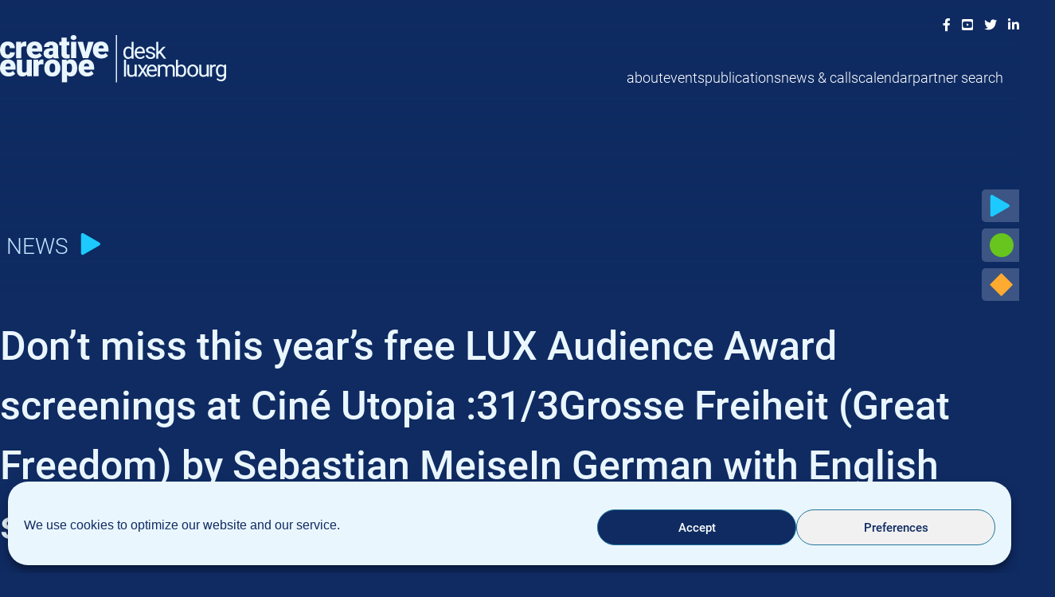

--- FILE ---
content_type: text/html; charset=UTF-8
request_url: https://creative-europe.lu/social_feed/dont-miss-this-years-free-lux-audience-award-screenings-at-cine-utopia-31-3grosse-freiheit-great-freedom-by-sebastian-meisein-german-with-english-subtitleshttps-youtu-be-3ejx94lc1r8/
body_size: 12921
content:
<!doctype html>
<html lang="en-US">
<head>
    <meta charset="UTF-8">
    <meta name="viewport" content="width=device-width, initial-scale=1">
    <link rel="profile" href="https://gmpg.org/xfn/11">
    <link rel="stylesheet" href="https://cdnjs.cloudflare.com/ajax/libs/font-awesome/5.15.4/css/all.min.css"
          integrity="sha512-1ycn6IcaQQ40/MKBW2W4Rhis/DbILU74C1vSrLJxCq57o941Ym01SwNsOMqvEBFlcgUa6xLiPY/NS5R+E6ztJQ=="
          crossorigin="anonymous" referrerpolicy="no-referrer"/>
	<meta name='robots' content='index, follow, max-image-preview:large, max-snippet:-1, max-video-preview:-1' />
	<style>img:is([sizes="auto" i], [sizes^="auto," i]) { contain-intrinsic-size: 3000px 1500px }</style>
	
	<!-- This site is optimized with the Yoast SEO plugin v26.5 - https://yoast.com/wordpress/plugins/seo/ -->
	<title>Don&#039;t miss this year&#039;s free LUX Audience Award screenings at Ciné Utopia :31/3Grosse Freiheit (Great Freedom) by Sebastian MeiseIn German with English subtitleshttps://youtu.be/3Ejx94LC1R8 - Creative Europe</title>
	<link rel="canonical" href="https://creative-europe.lu/social_feed/dont-miss-this-years-free-lux-audience-award-screenings-at-cine-utopia-31-3grosse-freiheit-great-freedom-by-sebastian-meisein-german-with-english-subtitleshttps-youtu-be-3ejx94lc1r8/" />
	<meta property="og:locale" content="en_US" />
	<meta property="og:type" content="article" />
	<meta property="og:title" content="Don&#039;t miss this year&#039;s free LUX Audience Award screenings at Ciné Utopia :31/3Grosse Freiheit (Great Freedom) by Sebastian MeiseIn German with English subtitleshttps://youtu.be/3Ejx94LC1R8 - Creative Europe" />
	<meta property="og:url" content="https://creative-europe.lu/social_feed/dont-miss-this-years-free-lux-audience-award-screenings-at-cine-utopia-31-3grosse-freiheit-great-freedom-by-sebastian-meisein-german-with-english-subtitleshttps-youtu-be-3ejx94lc1r8/" />
	<meta property="og:site_name" content="Creative Europe" />
	<meta property="og:image" content="https://creative-europe.lu/wp-content/uploads/2021/12/ce_desklux_blue_logo.png" />
	<meta property="og:image:width" content="2476" />
	<meta property="og:image:height" content="527" />
	<meta property="og:image:type" content="image/png" />
	<meta name="twitter:card" content="summary_large_image" />
	<script type="application/ld+json" class="yoast-schema-graph">{"@context":"https://schema.org","@graph":[{"@type":"WebPage","@id":"https://creative-europe.lu/social_feed/dont-miss-this-years-free-lux-audience-award-screenings-at-cine-utopia-31-3grosse-freiheit-great-freedom-by-sebastian-meisein-german-with-english-subtitleshttps-youtu-be-3ejx94lc1r8/","url":"https://creative-europe.lu/social_feed/dont-miss-this-years-free-lux-audience-award-screenings-at-cine-utopia-31-3grosse-freiheit-great-freedom-by-sebastian-meisein-german-with-english-subtitleshttps-youtu-be-3ejx94lc1r8/","name":"Don't miss this year's free LUX Audience Award screenings at Ciné Utopia :31/3Grosse Freiheit (Great Freedom) by Sebastian MeiseIn German with English subtitleshttps://youtu.be/3Ejx94LC1R8 - Creative Europe","isPartOf":{"@id":"https://creative-europe.lu/#website"},"datePublished":"2022-03-20T14:05:46+00:00","breadcrumb":{"@id":"https://creative-europe.lu/social_feed/dont-miss-this-years-free-lux-audience-award-screenings-at-cine-utopia-31-3grosse-freiheit-great-freedom-by-sebastian-meisein-german-with-english-subtitleshttps-youtu-be-3ejx94lc1r8/#breadcrumb"},"inLanguage":"en-US","potentialAction":[{"@type":"ReadAction","target":["https://creative-europe.lu/social_feed/dont-miss-this-years-free-lux-audience-award-screenings-at-cine-utopia-31-3grosse-freiheit-great-freedom-by-sebastian-meisein-german-with-english-subtitleshttps-youtu-be-3ejx94lc1r8/"]}]},{"@type":"BreadcrumbList","@id":"https://creative-europe.lu/social_feed/dont-miss-this-years-free-lux-audience-award-screenings-at-cine-utopia-31-3grosse-freiheit-great-freedom-by-sebastian-meisein-german-with-english-subtitleshttps-youtu-be-3ejx94lc1r8/#breadcrumb","itemListElement":[{"@type":"ListItem","position":1,"name":"Home","item":"https://creative-europe.lu/"},{"@type":"ListItem","position":2,"name":"Don&#8217;t miss this year&#8217;s free LUX Audience Award screenings at Ciné Utopia :31/3Grosse Freiheit (Great Freedom) by Sebastian MeiseIn German with English subtitleshttps://youtu.be/3Ejx94LC1R8"}]},{"@type":"WebSite","@id":"https://creative-europe.lu/#website","url":"https://creative-europe.lu/","name":"Creative Europe","description":"","publisher":{"@id":"https://creative-europe.lu/#organization"},"potentialAction":[{"@type":"SearchAction","target":{"@type":"EntryPoint","urlTemplate":"https://creative-europe.lu/?s={search_term_string}"},"query-input":{"@type":"PropertyValueSpecification","valueRequired":true,"valueName":"search_term_string"}}],"inLanguage":"en-US"},{"@type":"Organization","@id":"https://creative-europe.lu/#organization","name":"Creative Europe | Desk Luxembourg","url":"https://creative-europe.lu/","logo":{"@type":"ImageObject","inLanguage":"en-US","@id":"https://creative-europe.lu/#/schema/logo/image/","url":"https://creative-europe.lu/wp-content/uploads/2021/12/ce_desklux_blue_logo.png","contentUrl":"https://creative-europe.lu/wp-content/uploads/2021/12/ce_desklux_blue_logo.png","width":2476,"height":527,"caption":"Creative Europe | Desk Luxembourg"},"image":{"@id":"https://creative-europe.lu/#/schema/logo/image/"}}]}</script>
	<!-- / Yoast SEO plugin. -->


<link rel='dns-prefetch' href='//cdnjs.cloudflare.com' />
<link rel="alternate" type="application/rss+xml" title="Creative Europe &raquo; Feed" href="https://creative-europe.lu/feed/" />
<link rel="alternate" type="application/rss+xml" title="Creative Europe &raquo; Comments Feed" href="https://creative-europe.lu/comments/feed/" />
    <script>
        const _ajaxurl = "https:\/\/creative-europe.lu\/wp-admin\/admin-ajax.php";
        const _theme_directory = "https:\/\/creative-europe.lu\/wp-content\/themes\/cuco";
    </script>
	<script>
window._wpemojiSettings = {"baseUrl":"https:\/\/s.w.org\/images\/core\/emoji\/16.0.1\/72x72\/","ext":".png","svgUrl":"https:\/\/s.w.org\/images\/core\/emoji\/16.0.1\/svg\/","svgExt":".svg","source":{"concatemoji":"https:\/\/creative-europe.lu\/wp-includes\/js\/wp-emoji-release.min.js?ver=6.8.3"}};
/*! This file is auto-generated */
!function(s,n){var o,i,e;function c(e){try{var t={supportTests:e,timestamp:(new Date).valueOf()};sessionStorage.setItem(o,JSON.stringify(t))}catch(e){}}function p(e,t,n){e.clearRect(0,0,e.canvas.width,e.canvas.height),e.fillText(t,0,0);var t=new Uint32Array(e.getImageData(0,0,e.canvas.width,e.canvas.height).data),a=(e.clearRect(0,0,e.canvas.width,e.canvas.height),e.fillText(n,0,0),new Uint32Array(e.getImageData(0,0,e.canvas.width,e.canvas.height).data));return t.every(function(e,t){return e===a[t]})}function u(e,t){e.clearRect(0,0,e.canvas.width,e.canvas.height),e.fillText(t,0,0);for(var n=e.getImageData(16,16,1,1),a=0;a<n.data.length;a++)if(0!==n.data[a])return!1;return!0}function f(e,t,n,a){switch(t){case"flag":return n(e,"\ud83c\udff3\ufe0f\u200d\u26a7\ufe0f","\ud83c\udff3\ufe0f\u200b\u26a7\ufe0f")?!1:!n(e,"\ud83c\udde8\ud83c\uddf6","\ud83c\udde8\u200b\ud83c\uddf6")&&!n(e,"\ud83c\udff4\udb40\udc67\udb40\udc62\udb40\udc65\udb40\udc6e\udb40\udc67\udb40\udc7f","\ud83c\udff4\u200b\udb40\udc67\u200b\udb40\udc62\u200b\udb40\udc65\u200b\udb40\udc6e\u200b\udb40\udc67\u200b\udb40\udc7f");case"emoji":return!a(e,"\ud83e\udedf")}return!1}function g(e,t,n,a){var r="undefined"!=typeof WorkerGlobalScope&&self instanceof WorkerGlobalScope?new OffscreenCanvas(300,150):s.createElement("canvas"),o=r.getContext("2d",{willReadFrequently:!0}),i=(o.textBaseline="top",o.font="600 32px Arial",{});return e.forEach(function(e){i[e]=t(o,e,n,a)}),i}function t(e){var t=s.createElement("script");t.src=e,t.defer=!0,s.head.appendChild(t)}"undefined"!=typeof Promise&&(o="wpEmojiSettingsSupports",i=["flag","emoji"],n.supports={everything:!0,everythingExceptFlag:!0},e=new Promise(function(e){s.addEventListener("DOMContentLoaded",e,{once:!0})}),new Promise(function(t){var n=function(){try{var e=JSON.parse(sessionStorage.getItem(o));if("object"==typeof e&&"number"==typeof e.timestamp&&(new Date).valueOf()<e.timestamp+604800&&"object"==typeof e.supportTests)return e.supportTests}catch(e){}return null}();if(!n){if("undefined"!=typeof Worker&&"undefined"!=typeof OffscreenCanvas&&"undefined"!=typeof URL&&URL.createObjectURL&&"undefined"!=typeof Blob)try{var e="postMessage("+g.toString()+"("+[JSON.stringify(i),f.toString(),p.toString(),u.toString()].join(",")+"));",a=new Blob([e],{type:"text/javascript"}),r=new Worker(URL.createObjectURL(a),{name:"wpTestEmojiSupports"});return void(r.onmessage=function(e){c(n=e.data),r.terminate(),t(n)})}catch(e){}c(n=g(i,f,p,u))}t(n)}).then(function(e){for(var t in e)n.supports[t]=e[t],n.supports.everything=n.supports.everything&&n.supports[t],"flag"!==t&&(n.supports.everythingExceptFlag=n.supports.everythingExceptFlag&&n.supports[t]);n.supports.everythingExceptFlag=n.supports.everythingExceptFlag&&!n.supports.flag,n.DOMReady=!1,n.readyCallback=function(){n.DOMReady=!0}}).then(function(){return e}).then(function(){var e;n.supports.everything||(n.readyCallback(),(e=n.source||{}).concatemoji?t(e.concatemoji):e.wpemoji&&e.twemoji&&(t(e.twemoji),t(e.wpemoji)))}))}((window,document),window._wpemojiSettings);
</script>
<link rel='stylesheet' id='ce_core_styles-css' href='https://creative-europe.lu/wp-content/themes/cuco/includes/creative-europe/assets/css/core.css?ver=1' type='text/css' media='all' />
<link rel='stylesheet' id='cc_Button-css' href='https://creative-europe.lu/wp-content/themes/cuco/includes/creative-europe/button/assets/custom.css?ver=1.1' type='text/css' media='all' />
<link rel='stylesheet' id='cc_Categories-css' href='https://creative-europe.lu/wp-content/themes/cuco/includes/creative-europe/categories/assets/custom.css?ver=1' type='text/css' media='all' />
<link rel='stylesheet' id='cc_Events-css' href='https://creative-europe.lu/wp-content/themes/cuco/includes/creative-europe/events/assets/custom.css?ver=1.01' type='text/css' media='all' />
<link rel='stylesheet' id='cc_Events_form-css' href='https://creative-europe.lu/wp-content/themes/cuco/includes/creative-europe/events/assets/form.css?ver=1' type='text/css' media='all' />
<link rel='stylesheet' id='cc_News-css' href='https://creative-europe.lu/wp-content/themes/cuco/includes/creative-europe/news/assets/custom.css?ver=1' type='text/css' media='all' />
<link rel='stylesheet' id='cc_Publications-css' href='https://creative-europe.lu/wp-content/themes/cuco/includes/creative-europe/publications/assets/custom.css?ver=1' type='text/css' media='all' />
<link rel='stylesheet' id='cc_Partners-css' href='https://creative-europe.lu/wp-content/themes/cuco/includes/creative-europe/partners/assets/custom.css?ver=1' type='text/css' media='all' />
<style id='wp-emoji-styles-inline-css' type='text/css'>

	img.wp-smiley, img.emoji {
		display: inline !important;
		border: none !important;
		box-shadow: none !important;
		height: 1em !important;
		width: 1em !important;
		margin: 0 0.07em !important;
		vertical-align: -0.1em !important;
		background: none !important;
		padding: 0 !important;
	}
</style>
<link rel='stylesheet' id='wp-block-library-css' href='https://creative-europe.lu/wp-includes/css/dist/block-library/style.min.css?ver=6.8.3' type='text/css' media='all' />
<style id='classic-theme-styles-inline-css' type='text/css'>
/*! This file is auto-generated */
.wp-block-button__link{color:#fff;background-color:#32373c;border-radius:9999px;box-shadow:none;text-decoration:none;padding:calc(.667em + 2px) calc(1.333em + 2px);font-size:1.125em}.wp-block-file__button{background:#32373c;color:#fff;text-decoration:none}
</style>
<style id='global-styles-inline-css' type='text/css'>
:root{--wp--preset--aspect-ratio--square: 1;--wp--preset--aspect-ratio--4-3: 4/3;--wp--preset--aspect-ratio--3-4: 3/4;--wp--preset--aspect-ratio--3-2: 3/2;--wp--preset--aspect-ratio--2-3: 2/3;--wp--preset--aspect-ratio--16-9: 16/9;--wp--preset--aspect-ratio--9-16: 9/16;--wp--preset--color--black: #000000;--wp--preset--color--cyan-bluish-gray: #abb8c3;--wp--preset--color--white: #ffffff;--wp--preset--color--pale-pink: #f78da7;--wp--preset--color--vivid-red: #cf2e2e;--wp--preset--color--luminous-vivid-orange: #ff6900;--wp--preset--color--luminous-vivid-amber: #fcb900;--wp--preset--color--light-green-cyan: #7bdcb5;--wp--preset--color--vivid-green-cyan: #00d084;--wp--preset--color--pale-cyan-blue: #8ed1fc;--wp--preset--color--vivid-cyan-blue: #0693e3;--wp--preset--color--vivid-purple: #9b51e0;--wp--preset--gradient--vivid-cyan-blue-to-vivid-purple: linear-gradient(135deg,rgba(6,147,227,1) 0%,rgb(155,81,224) 100%);--wp--preset--gradient--light-green-cyan-to-vivid-green-cyan: linear-gradient(135deg,rgb(122,220,180) 0%,rgb(0,208,130) 100%);--wp--preset--gradient--luminous-vivid-amber-to-luminous-vivid-orange: linear-gradient(135deg,rgba(252,185,0,1) 0%,rgba(255,105,0,1) 100%);--wp--preset--gradient--luminous-vivid-orange-to-vivid-red: linear-gradient(135deg,rgba(255,105,0,1) 0%,rgb(207,46,46) 100%);--wp--preset--gradient--very-light-gray-to-cyan-bluish-gray: linear-gradient(135deg,rgb(238,238,238) 0%,rgb(169,184,195) 100%);--wp--preset--gradient--cool-to-warm-spectrum: linear-gradient(135deg,rgb(74,234,220) 0%,rgb(151,120,209) 20%,rgb(207,42,186) 40%,rgb(238,44,130) 60%,rgb(251,105,98) 80%,rgb(254,248,76) 100%);--wp--preset--gradient--blush-light-purple: linear-gradient(135deg,rgb(255,206,236) 0%,rgb(152,150,240) 100%);--wp--preset--gradient--blush-bordeaux: linear-gradient(135deg,rgb(254,205,165) 0%,rgb(254,45,45) 50%,rgb(107,0,62) 100%);--wp--preset--gradient--luminous-dusk: linear-gradient(135deg,rgb(255,203,112) 0%,rgb(199,81,192) 50%,rgb(65,88,208) 100%);--wp--preset--gradient--pale-ocean: linear-gradient(135deg,rgb(255,245,203) 0%,rgb(182,227,212) 50%,rgb(51,167,181) 100%);--wp--preset--gradient--electric-grass: linear-gradient(135deg,rgb(202,248,128) 0%,rgb(113,206,126) 100%);--wp--preset--gradient--midnight: linear-gradient(135deg,rgb(2,3,129) 0%,rgb(40,116,252) 100%);--wp--preset--font-size--small: 13px;--wp--preset--font-size--medium: 20px;--wp--preset--font-size--large: 36px;--wp--preset--font-size--x-large: 42px;--wp--preset--spacing--20: 0.44rem;--wp--preset--spacing--30: 0.67rem;--wp--preset--spacing--40: 1rem;--wp--preset--spacing--50: 1.5rem;--wp--preset--spacing--60: 2.25rem;--wp--preset--spacing--70: 3.38rem;--wp--preset--spacing--80: 5.06rem;--wp--preset--shadow--natural: 6px 6px 9px rgba(0, 0, 0, 0.2);--wp--preset--shadow--deep: 12px 12px 50px rgba(0, 0, 0, 0.4);--wp--preset--shadow--sharp: 6px 6px 0px rgba(0, 0, 0, 0.2);--wp--preset--shadow--outlined: 6px 6px 0px -3px rgba(255, 255, 255, 1), 6px 6px rgba(0, 0, 0, 1);--wp--preset--shadow--crisp: 6px 6px 0px rgba(0, 0, 0, 1);}:where(.is-layout-flex){gap: 0.5em;}:where(.is-layout-grid){gap: 0.5em;}body .is-layout-flex{display: flex;}.is-layout-flex{flex-wrap: wrap;align-items: center;}.is-layout-flex > :is(*, div){margin: 0;}body .is-layout-grid{display: grid;}.is-layout-grid > :is(*, div){margin: 0;}:where(.wp-block-columns.is-layout-flex){gap: 2em;}:where(.wp-block-columns.is-layout-grid){gap: 2em;}:where(.wp-block-post-template.is-layout-flex){gap: 1.25em;}:where(.wp-block-post-template.is-layout-grid){gap: 1.25em;}.has-black-color{color: var(--wp--preset--color--black) !important;}.has-cyan-bluish-gray-color{color: var(--wp--preset--color--cyan-bluish-gray) !important;}.has-white-color{color: var(--wp--preset--color--white) !important;}.has-pale-pink-color{color: var(--wp--preset--color--pale-pink) !important;}.has-vivid-red-color{color: var(--wp--preset--color--vivid-red) !important;}.has-luminous-vivid-orange-color{color: var(--wp--preset--color--luminous-vivid-orange) !important;}.has-luminous-vivid-amber-color{color: var(--wp--preset--color--luminous-vivid-amber) !important;}.has-light-green-cyan-color{color: var(--wp--preset--color--light-green-cyan) !important;}.has-vivid-green-cyan-color{color: var(--wp--preset--color--vivid-green-cyan) !important;}.has-pale-cyan-blue-color{color: var(--wp--preset--color--pale-cyan-blue) !important;}.has-vivid-cyan-blue-color{color: var(--wp--preset--color--vivid-cyan-blue) !important;}.has-vivid-purple-color{color: var(--wp--preset--color--vivid-purple) !important;}.has-black-background-color{background-color: var(--wp--preset--color--black) !important;}.has-cyan-bluish-gray-background-color{background-color: var(--wp--preset--color--cyan-bluish-gray) !important;}.has-white-background-color{background-color: var(--wp--preset--color--white) !important;}.has-pale-pink-background-color{background-color: var(--wp--preset--color--pale-pink) !important;}.has-vivid-red-background-color{background-color: var(--wp--preset--color--vivid-red) !important;}.has-luminous-vivid-orange-background-color{background-color: var(--wp--preset--color--luminous-vivid-orange) !important;}.has-luminous-vivid-amber-background-color{background-color: var(--wp--preset--color--luminous-vivid-amber) !important;}.has-light-green-cyan-background-color{background-color: var(--wp--preset--color--light-green-cyan) !important;}.has-vivid-green-cyan-background-color{background-color: var(--wp--preset--color--vivid-green-cyan) !important;}.has-pale-cyan-blue-background-color{background-color: var(--wp--preset--color--pale-cyan-blue) !important;}.has-vivid-cyan-blue-background-color{background-color: var(--wp--preset--color--vivid-cyan-blue) !important;}.has-vivid-purple-background-color{background-color: var(--wp--preset--color--vivid-purple) !important;}.has-black-border-color{border-color: var(--wp--preset--color--black) !important;}.has-cyan-bluish-gray-border-color{border-color: var(--wp--preset--color--cyan-bluish-gray) !important;}.has-white-border-color{border-color: var(--wp--preset--color--white) !important;}.has-pale-pink-border-color{border-color: var(--wp--preset--color--pale-pink) !important;}.has-vivid-red-border-color{border-color: var(--wp--preset--color--vivid-red) !important;}.has-luminous-vivid-orange-border-color{border-color: var(--wp--preset--color--luminous-vivid-orange) !important;}.has-luminous-vivid-amber-border-color{border-color: var(--wp--preset--color--luminous-vivid-amber) !important;}.has-light-green-cyan-border-color{border-color: var(--wp--preset--color--light-green-cyan) !important;}.has-vivid-green-cyan-border-color{border-color: var(--wp--preset--color--vivid-green-cyan) !important;}.has-pale-cyan-blue-border-color{border-color: var(--wp--preset--color--pale-cyan-blue) !important;}.has-vivid-cyan-blue-border-color{border-color: var(--wp--preset--color--vivid-cyan-blue) !important;}.has-vivid-purple-border-color{border-color: var(--wp--preset--color--vivid-purple) !important;}.has-vivid-cyan-blue-to-vivid-purple-gradient-background{background: var(--wp--preset--gradient--vivid-cyan-blue-to-vivid-purple) !important;}.has-light-green-cyan-to-vivid-green-cyan-gradient-background{background: var(--wp--preset--gradient--light-green-cyan-to-vivid-green-cyan) !important;}.has-luminous-vivid-amber-to-luminous-vivid-orange-gradient-background{background: var(--wp--preset--gradient--luminous-vivid-amber-to-luminous-vivid-orange) !important;}.has-luminous-vivid-orange-to-vivid-red-gradient-background{background: var(--wp--preset--gradient--luminous-vivid-orange-to-vivid-red) !important;}.has-very-light-gray-to-cyan-bluish-gray-gradient-background{background: var(--wp--preset--gradient--very-light-gray-to-cyan-bluish-gray) !important;}.has-cool-to-warm-spectrum-gradient-background{background: var(--wp--preset--gradient--cool-to-warm-spectrum) !important;}.has-blush-light-purple-gradient-background{background: var(--wp--preset--gradient--blush-light-purple) !important;}.has-blush-bordeaux-gradient-background{background: var(--wp--preset--gradient--blush-bordeaux) !important;}.has-luminous-dusk-gradient-background{background: var(--wp--preset--gradient--luminous-dusk) !important;}.has-pale-ocean-gradient-background{background: var(--wp--preset--gradient--pale-ocean) !important;}.has-electric-grass-gradient-background{background: var(--wp--preset--gradient--electric-grass) !important;}.has-midnight-gradient-background{background: var(--wp--preset--gradient--midnight) !important;}.has-small-font-size{font-size: var(--wp--preset--font-size--small) !important;}.has-medium-font-size{font-size: var(--wp--preset--font-size--medium) !important;}.has-large-font-size{font-size: var(--wp--preset--font-size--large) !important;}.has-x-large-font-size{font-size: var(--wp--preset--font-size--x-large) !important;}
:where(.wp-block-post-template.is-layout-flex){gap: 1.25em;}:where(.wp-block-post-template.is-layout-grid){gap: 1.25em;}
:where(.wp-block-columns.is-layout-flex){gap: 2em;}:where(.wp-block-columns.is-layout-grid){gap: 2em;}
:root :where(.wp-block-pullquote){font-size: 1.5em;line-height: 1.6;}
</style>
<link rel='stylesheet' id='contact-form-7-css' href='https://creative-europe.lu/wp-content/plugins/contact-form-7/includes/css/styles.css?ver=6.1.4' type='text/css' media='all' />
<link rel='stylesheet' id='wpa-css-css' href='https://creative-europe.lu/wp-content/plugins/honeypot/includes/css/wpa.css?ver=2.3.04' type='text/css' media='all' />
<link rel='stylesheet' id='cmplz-general-css' href='https://creative-europe.lu/wp-content/plugins/complianz-gdpr/assets/css/cookieblocker.min.css?ver=1760432492' type='text/css' media='all' />
<link rel='stylesheet' id='cuco-style-css' href='https://creative-europe.lu/wp-content/themes/cuco/style.css?ver=1.0.1' type='text/css' media='all' />
<link rel='stylesheet' id='cc_loading-css' href='https://creative-europe.lu/wp-content/themes/cuco/includes/core/assets/css/loading.css?ver=1' type='text/css' media='all' />
<link rel='stylesheet' id='core-custom-style-css' href='https://creative-europe.lu/wp-content/themes/cuco/includes/core/assets/css/custom.css?ver=6.8.3' type='text/css' media='all' />
<link rel='stylesheet' id='js_composer_custom_css-css' href='//creative-europe.lu/wp-content/uploads/js_composer/custom.css?ver=8.7' type='text/css' media='all' />
<script src="https://cdnjs.cloudflare.com/ajax/libs/snap.svg/0.5.1/snap.svg-min.js?ver=6.8.3" id="cc_snap-js"></script>
<script src="https://creative-europe.lu/wp-includes/js/jquery/jquery.min.js?ver=3.7.1" id="jquery-core-js"></script>
<script src="https://creative-europe.lu/wp-includes/js/jquery/jquery-migrate.min.js?ver=3.4.1" id="jquery-migrate-js"></script>
<script src="https://creative-europe.lu/wp-includes/js/dist/hooks.min.js?ver=4d63a3d491d11ffd8ac6" id="wp-hooks-js"></script>
<script src="https://creative-europe.lu/wp-includes/js/dist/i18n.min.js?ver=5e580eb46a90c2b997e6" id="wp-i18n-js"></script>
<script id="wp-i18n-js-after">
wp.i18n.setLocaleData( { 'text direction\u0004ltr': [ 'ltr' ] } );
wp.i18n.setLocaleData( { 'text direction\u0004ltr': [ 'ltr' ] } );
</script>
<script src="https://creative-europe.lu/wp-content/themes/cuco/includes/creative-europe/button/assets/custom.js?ver=6.8.3" id="cc_Button-js"></script>
<script src="https://creative-europe.lu/wp-content/themes/cuco/includes/creative-europe/events/request/ajax.js?ver=1.01" id="ajax-getEvents-js"></script>
<script src="https://creative-europe.lu/wp-content/themes/cuco/includes/creative-europe/news/request/ajax.js?ver=6.8.3" id="ajax-getNews-js"></script>
<script src="https://creative-europe.lu/wp-content/themes/cuco/includes/creative-europe/publications/request/ajax.js?ver=6.8.3" id="ajax-getPublications-js"></script>
<script src="https://creative-europe.lu/wp-content/themes/cuco/includes/creative-europe/partners/assets/custom.js?ver=6.8.3" id="cc_Partners-js"></script>
<script id="wpml-cookie-js-extra">
var wpml_cookies = {"wp-wpml_current_language":{"value":"en","expires":1,"path":"\/"}};
var wpml_cookies = {"wp-wpml_current_language":{"value":"en","expires":1,"path":"\/"}};
</script>
<script src="https://creative-europe.lu/wp-content/plugins/sitepress-multilingual-cms/res/js/cookies/language-cookie.js?ver=482900" id="wpml-cookie-js" defer data-wp-strategy="defer"></script>
<script src="https://creative-europe.lu/wp-content/themes/cuco/js/navigation.js?ver=6.8.3" id="cuco-navigation-js"></script>
<script src="https://creative-europe.lu/wp-content/themes/cuco/includes/core/assets/js/jquery.mustache.js?ver=1.01" id="mustache-jquery-js"></script>
<script src="https://creative-europe.lu/wp-content/themes/cuco/includes/core/assets/js/mustache.min.js?ver=1.01" id="mustache-js-js"></script>
<script src="https://creative-europe.lu/wp-content/themes/cuco/includes/core/assets/js/cc_helper.js?ver=1" id="cc-helper-js"></script>
<script src="https://creative-europe.lu/wp-content/themes/cuco/includes/core/core.js?ver=1.04" id="cc-core-js"></script>
<link rel="https://api.w.org/" href="https://creative-europe.lu/wp-json/" /><link rel="alternate" title="JSON" type="application/json" href="https://creative-europe.lu/wp-json/wp/v2/social_feed/3784" /><link rel="EditURI" type="application/rsd+xml" title="RSD" href="https://creative-europe.lu/xmlrpc.php?rsd" />
<meta name="generator" content="WordPress 6.8.3" />
<link rel='shortlink' href='https://creative-europe.lu/?p=3784' />
<link rel="alternate" title="oEmbed (JSON)" type="application/json+oembed" href="https://creative-europe.lu/wp-json/oembed/1.0/embed?url=https%3A%2F%2Fcreative-europe.lu%2Fsocial_feed%2Fdont-miss-this-years-free-lux-audience-award-screenings-at-cine-utopia-31-3grosse-freiheit-great-freedom-by-sebastian-meisein-german-with-english-subtitleshttps-youtu-be-3ejx94lc1r8%2F" />
<link rel="alternate" title="oEmbed (XML)" type="text/xml+oembed" href="https://creative-europe.lu/wp-json/oembed/1.0/embed?url=https%3A%2F%2Fcreative-europe.lu%2Fsocial_feed%2Fdont-miss-this-years-free-lux-audience-award-screenings-at-cine-utopia-31-3grosse-freiheit-great-freedom-by-sebastian-meisein-german-with-english-subtitleshttps-youtu-be-3ejx94lc1r8%2F&#038;format=xml" />
<meta name="generator" content="WPML ver:4.8.2 stt:1,4;" />
			<style>.cmplz-hidden {
					display: none !important;
				}</style><meta name="generator" content="Powered by WPBakery Page Builder - drag and drop page builder for WordPress."/>
<link rel="icon" href="https://creative-europe.lu/wp-content/uploads/2021/11/cropped-ce-fav-32x32.png" sizes="32x32" />
<link rel="icon" href="https://creative-europe.lu/wp-content/uploads/2021/11/cropped-ce-fav-192x192.png" sizes="192x192" />
<link rel="apple-touch-icon" href="https://creative-europe.lu/wp-content/uploads/2021/11/cropped-ce-fav-180x180.png" />
<meta name="msapplication-TileImage" content="https://creative-europe.lu/wp-content/uploads/2021/11/cropped-ce-fav-270x270.png" />
<noscript><style> .wpb_animate_when_almost_visible { opacity: 1; }</style></noscript></head>

<body class="wp-singular social_feed-template-default single single-social_feed postid-3784 wp-custom-logo wp-theme-cuco wpb-js-composer js-comp-ver-8.7 vc_responsive">
<a id="scroll-top"></a>
<button id="hamburger-button" class="hamburger">
    <span class="burger"></span>
    <span class="burger"></span>
    <span class="burger"></span>
</button>
<div id="mobile-navigation">
	<div class="menu-top-nav-container"><ul id="mobile-menu" class="menu"><li id="menu-item-495" class="has-mega-menu menu-item menu-item-type-post_type menu-item-object-page menu-item-has-children menu-item-495"><a href="https://creative-europe.lu/about/">About</a>
<ul class="sub-menu">
	<li id="menu-item-514" class="mega-menu-column cc-icon media menu-item menu-item-type-post_type menu-item-object-page menu-item-has-children menu-item-514"><a href="https://creative-europe.lu/media/">MEDIA</a>
	<ul class="sub-menu">
		<li id="menu-item-560" class="menu-item menu-item-type-post_type menu-item-object-page menu-item-560"><a href="https://creative-europe.lu/media/content-cluster/">CONTENT Cluster</a></li>
		<li id="menu-item-559" class="menu-item menu-item-type-post_type menu-item-object-page menu-item-559"><a href="https://creative-europe.lu/media/business-cluster/">BUSINESS Cluster</a></li>
		<li id="menu-item-558" class="menu-item menu-item-type-post_type menu-item-object-page menu-item-558"><a href="https://creative-europe.lu/media/audience-cluster/">AUDIENCE Cluster</a></li>
		<li id="menu-item-557" class="menu-item menu-item-type-post_type menu-item-object-page menu-item-557"><a href="https://creative-europe.lu/media/policy-cluster/">POLICY Cluster</a></li>
	</ul>
</li>
	<li id="menu-item-513" class="mega-menu-column cc-icon culture menu-item menu-item-type-post_type menu-item-object-page menu-item-has-children menu-item-513"><a href="https://creative-europe.lu/culture/">Culture</a>
	<ul class="sub-menu">
		<li id="menu-item-876" class="menu-item menu-item-type-custom menu-item-object-custom menu-item-876"><a href="/culture#coop">Cooperation projects</a></li>
		<li id="menu-item-877" class="menu-item menu-item-type-custom menu-item-object-custom menu-item-877"><a href="/culture#networks">European networks</a></li>
		<li id="menu-item-878" class="menu-item menu-item-type-custom menu-item-object-custom menu-item-878"><a href="/culture#platforms">European platforms</a></li>
		<li id="menu-item-879" class="menu-item menu-item-type-custom menu-item-object-custom menu-item-879"><a href="/culture#circulation">Literary translation</a></li>
		<li id="menu-item-880" class="menu-item menu-item-type-custom menu-item-object-custom menu-item-880"><a href="/culture#mobility">Mobility support</a></li>
		<li id="menu-item-881" class="menu-item menu-item-type-custom menu-item-object-custom menu-item-881"><a href="/culture#awards">Initiatives, prizes &#038; labels</a></li>
	</ul>
</li>
	<li id="menu-item-512" class="mega-menu-column cc-icon cross menu-item menu-item-type-post_type menu-item-object-page menu-item-has-children menu-item-512"><a href="https://creative-europe.lu/cross-sectoral/">Cross-Sectoral</a>
	<ul class="sub-menu">
		<li id="menu-item-857" class="menu-item menu-item-type-custom menu-item-object-custom menu-item-857"><a href="/cross-sectoral#creative-innovation-labs">Creative Innovation Labs</a></li>
		<li id="menu-item-858" class="menu-item menu-item-type-custom menu-item-object-custom menu-item-858"><a href="/cross-sectoral#news-media">News Media</a></li>
	</ul>
</li>
	<li id="menu-item-853" class="mega-menu-column menu-item menu-item-type-post_type menu-item-object-page menu-item-has-children menu-item-853"><a href="https://creative-europe.lu/creative-europe-desk-luxembourg/">CREATIVE EUROPE DESK LUXEMBOURG</a>
	<ul class="sub-menu">
		<li id="menu-item-898" class="menu-item menu-item-type-post_type menu-item-object-page menu-item-898"><a href="https://creative-europe.lu/creative-europe-desk-luxembourg/">Who we are</a></li>
		<li id="menu-item-856" class="menu-item menu-item-type-post_type menu-item-object-page menu-item-856"><a href="https://creative-europe.lu/creative-europe-desk-luxembourg/what-we-do/">What we do</a></li>
		<li id="menu-item-855" class="menu-item menu-item-type-post_type menu-item-object-page menu-item-855"><a href="https://creative-europe.lu/creative-europe-desk-luxembourg/how-to-apply/">How to apply</a></li>
		<li id="menu-item-854" class="menu-item menu-item-type-post_type menu-item-object-page menu-item-854"><a href="https://creative-europe.lu/creative-europe-desk-luxembourg/useful-links-2/">Useful links</a></li>
	</ul>
</li>
</ul>
</li>
<li id="menu-item-497" class="menu-item menu-item-type-post_type menu-item-object-page menu-item-497"><a href="https://creative-europe.lu/events/">Events</a></li>
<li id="menu-item-499" class="menu-item menu-item-type-post_type menu-item-object-page menu-item-499"><a href="https://creative-europe.lu/publications/">Publications</a></li>
<li id="menu-item-498" class="menu-item menu-item-type-post_type menu-item-object-page menu-item-498"><a href="https://creative-europe.lu/news/">News &#038; Calls</a></li>
<li id="menu-item-496" class="menu-item menu-item-type-post_type menu-item-object-page menu-item-496"><a href="https://creative-europe.lu/calendar/">Calendar</a></li>
<li id="menu-item-2465" class="menu-item menu-item-type-post_type menu-item-object-page menu-item-2465"><a href="https://creative-europe.lu/partner-search/">Partner Search</a></li>
</ul></div><ul class="mobile-lang-menu"></ul>    <div class="mobile-share">
		    <i class="social-sub fab fa-facebook-f">
        <ul>
            <li><a href="https://www.facebook.com/CEDCultureLuxembourg" target="_blank">Culture</a></li>
            <li><a href="https://www.facebook.com/CEDMediaLuxembourg" target="_blank">MEDIA</a></li>
        </ul>
    </i>
    <a href="https://www.youtube.com/channel/UC1iCOE_alwAdOCjT-SsUXXw/featured" target="_blank"><i
                class="fab fa-youtube-square"></i></a>
    <i class="social-sub fab fa-twitter">
        <ul>
            <li><a href="https://twitter.com/CED_Culture_Lux" target="_blank">Culture</a></li>
            <li><a href="https://twitter.com/CED_MEDIA_Lux" target="_blank">MEDIA</a></li>
        </ul>
    </i>
    <a href="https://www.linkedin.com/in/creative-europe-desk-luxembourg-54700889" target="_blank"><i
                class="fab fa-linkedin-in"></i></a>
	    </div>

</div><!-- #site-navigation -->

<header id="masthead" class="container">
    <div id="socialhead" class="social-icons">
		    <i class="social-sub fab fa-facebook-f">
        <ul>
            <li><a href="https://www.facebook.com/CEDCultureLuxembourg" target="_blank">Culture</a></li>
            <li><a href="https://www.facebook.com/CEDMediaLuxembourg" target="_blank">MEDIA</a></li>
        </ul>
    </i>
    <a href="https://www.youtube.com/channel/UC1iCOE_alwAdOCjT-SsUXXw/featured" target="_blank"><i
                class="fab fa-youtube-square"></i></a>
    <i class="social-sub fab fa-twitter">
        <ul>
            <li><a href="https://twitter.com/CED_Culture_Lux" target="_blank">Culture</a></li>
            <li><a href="https://twitter.com/CED_MEDIA_Lux" target="_blank">MEDIA</a></li>
        </ul>
    </i>
    <a href="https://www.linkedin.com/in/creative-europe-desk-luxembourg-54700889" target="_blank"><i
                class="fab fa-linkedin-in"></i></a>
	    </div>
    <div class="nav-grid">
        <div class="site-branding">
			<a href="https://creative-europe.lu/" class="custom-logo-link" rel="home"><img width="593" height="126" src="https://creative-europe.lu/wp-content/uploads/2021/12/ce_desklux_white2_logo.svg" class="custom-logo" alt="Creative Europe" decoding="async" fetchpriority="high" /></a>        </div><!-- .site-branding -->

        <nav id="site-navigation" class="main-navigation">
			<div class="menu-top-nav-container"><ul id="primary-menu" class="menu"><li class="has-mega-menu menu-item menu-item-type-post_type menu-item-object-page menu-item-has-children menu-item-495"><a href="https://creative-europe.lu/about/">About</a>
<ul class="sub-menu">
	<li class="mega-menu-column cc-icon media menu-item menu-item-type-post_type menu-item-object-page menu-item-has-children menu-item-514"><a href="https://creative-europe.lu/media/">MEDIA</a>
	<ul class="sub-menu">
		<li class="menu-item menu-item-type-post_type menu-item-object-page menu-item-560"><a href="https://creative-europe.lu/media/content-cluster/">CONTENT Cluster</a></li>
		<li class="menu-item menu-item-type-post_type menu-item-object-page menu-item-559"><a href="https://creative-europe.lu/media/business-cluster/">BUSINESS Cluster</a></li>
		<li class="menu-item menu-item-type-post_type menu-item-object-page menu-item-558"><a href="https://creative-europe.lu/media/audience-cluster/">AUDIENCE Cluster</a></li>
		<li class="menu-item menu-item-type-post_type menu-item-object-page menu-item-557"><a href="https://creative-europe.lu/media/policy-cluster/">POLICY Cluster</a></li>
	</ul>
</li>
	<li class="mega-menu-column cc-icon culture menu-item menu-item-type-post_type menu-item-object-page menu-item-has-children menu-item-513"><a href="https://creative-europe.lu/culture/">Culture</a>
	<ul class="sub-menu">
		<li class="menu-item menu-item-type-custom menu-item-object-custom menu-item-876"><a href="/culture#coop">Cooperation projects</a></li>
		<li class="menu-item menu-item-type-custom menu-item-object-custom menu-item-877"><a href="/culture#networks">European networks</a></li>
		<li class="menu-item menu-item-type-custom menu-item-object-custom menu-item-878"><a href="/culture#platforms">European platforms</a></li>
		<li class="menu-item menu-item-type-custom menu-item-object-custom menu-item-879"><a href="/culture#circulation">Literary translation</a></li>
		<li class="menu-item menu-item-type-custom menu-item-object-custom menu-item-880"><a href="/culture#mobility">Mobility support</a></li>
		<li class="menu-item menu-item-type-custom menu-item-object-custom menu-item-881"><a href="/culture#awards">Initiatives, prizes &#038; labels</a></li>
	</ul>
</li>
	<li class="mega-menu-column cc-icon cross menu-item menu-item-type-post_type menu-item-object-page menu-item-has-children menu-item-512"><a href="https://creative-europe.lu/cross-sectoral/">Cross-Sectoral</a>
	<ul class="sub-menu">
		<li class="menu-item menu-item-type-custom menu-item-object-custom menu-item-857"><a href="/cross-sectoral#creative-innovation-labs">Creative Innovation Labs</a></li>
		<li class="menu-item menu-item-type-custom menu-item-object-custom menu-item-858"><a href="/cross-sectoral#news-media">News Media</a></li>
	</ul>
</li>
	<li class="mega-menu-column menu-item menu-item-type-post_type menu-item-object-page menu-item-has-children menu-item-853"><a href="https://creative-europe.lu/creative-europe-desk-luxembourg/">CREATIVE EUROPE DESK LUXEMBOURG</a>
	<ul class="sub-menu">
		<li class="menu-item menu-item-type-post_type menu-item-object-page menu-item-898"><a href="https://creative-europe.lu/creative-europe-desk-luxembourg/">Who we are</a></li>
		<li class="menu-item menu-item-type-post_type menu-item-object-page menu-item-856"><a href="https://creative-europe.lu/creative-europe-desk-luxembourg/what-we-do/">What we do</a></li>
		<li class="menu-item menu-item-type-post_type menu-item-object-page menu-item-855"><a href="https://creative-europe.lu/creative-europe-desk-luxembourg/how-to-apply/">How to apply</a></li>
		<li class="menu-item menu-item-type-post_type menu-item-object-page menu-item-854"><a href="https://creative-europe.lu/creative-europe-desk-luxembourg/useful-links-2/">Useful links</a></li>
	</ul>
</li>
</ul>
</li>
<li class="menu-item menu-item-type-post_type menu-item-object-page menu-item-497"><a href="https://creative-europe.lu/events/">Events</a></li>
<li class="menu-item menu-item-type-post_type menu-item-object-page menu-item-499"><a href="https://creative-europe.lu/publications/">Publications</a></li>
<li class="menu-item menu-item-type-post_type menu-item-object-page menu-item-498"><a href="https://creative-europe.lu/news/">News &#038; Calls</a></li>
<li class="menu-item menu-item-type-post_type menu-item-object-page menu-item-496"><a href="https://creative-europe.lu/calendar/">Calendar</a></li>
<li class="menu-item menu-item-type-post_type menu-item-object-page menu-item-2465"><a href="https://creative-europe.lu/partner-search/">Partner Search</a></li>
</ul></div>			<div class="lang_switcher"><ul><li class="menu-item current-lang"><ul></ul></li></ul></div>        </nav><!-- #site-navigation -->

    </div>

</header><!-- #masthead -->

<div id="page" class="site container">

    <main id="primary" class="site-main site-single">

        <div data-vc-full-width="true" data-vc-full-width-temp="true" data-vc-full-width-init="false" data-vc-parallax="1.5" data-vc-parallax-o-fade="on" class="vc_row wpb_row vc_row-fluid overlay-gradient vc_custom_1636106821842 vc_custom_1636106821842 vc_row-has-fill vc_row-o-content-middle vc_row-flex vc_general vc_parallax vc_parallax-content-moving-fade js-vc_parallax-o-fade">
            <div class="wpb_column vc_column_container vc_col-sm-8"><div class="vc_column-inner"><div class="wpb_wrapper">
	<div class="wpb_text_column wpb_content_element" >
		<div class="wpb_wrapper">
			<div class="se-head">
<h3>News</h3>
<p><img src='https://creative-europe.lu/wp-content/uploads/2021/11/media-triangle.svg'></div>

		</div>
	</div>
</div></div></div><div class="wpb_column vc_column_container vc_col-sm-4"><div class="vc_column-inner"><div class="wpb_wrapper"></div></div></div></div><div class="vc_row-full-width vc_clearfix"></div><h1>Don&#8217;t miss this year&#8217;s free LUX Audience Award screenings at Ciné Utopia :31/3Grosse Freiheit (Great Freedom) by Sebastian MeiseIn German with English subtitleshttps://youtu.be/3Ejx94LC1R8</h1>
            <div class="se-main-content">
                            </div>

            <div class="outer-button">

                <!-- DownloadButton -->
                                <!-- DownloadButton -->

                <!-- URLButton -->
                                <!-- URLButton -->

                    <div class="share-button">
        <div>
			Share it <i
                    class="far fa-share-square"></i>
        </div>
        <div class="text">
            <a target="_blank" href="https://www.facebook.com/sharer/sharer.php?u=https://creative-europe.lu/dont-miss-this-years-free-lux-audience-award-screenings-at-cine-utopia-31-3grosse-freiheit-great-freedom-by-sebastian-meisein-german-with-english-subtitleshttps-youtu-be-3ejx94lc1r8/"><i
                        class="fab fa-facebook-f"></i><span class="circle-background"></span></a>
            <a target="_blank"
               href="https://twitter.com/intent/tweet?url=https://creative-europe.lu/dont-miss-this-years-free-lux-audience-award-screenings-at-cine-utopia-31-3grosse-freiheit-great-freedom-by-sebastian-meisein-german-with-english-subtitleshttps-youtu-be-3ejx94lc1r8/&text=Don&#8217;t miss this year&#8217;s free LUX Audience Award screenings at Ciné Utopia :31/3Grosse Freiheit (Great Freedom) by Sebastian MeiseIn German with English subtitleshttps://youtu.be/3Ejx94LC1R8"><i
                        class="fab fa-twitter circle-background"></i><span class="circle-background"></span></a>
            <a target="_blank" href="https://www.linkedin.com/shareArticle?mini=true&url=https://creative-europe.lu/dont-miss-this-years-free-lux-audience-award-screenings-at-cine-utopia-31-3grosse-freiheit-great-freedom-by-sebastian-meisein-german-with-english-subtitleshttps-youtu-be-3ejx94lc1r8/"><i
                        class="fab fa-linkedin-in circle-background"></i><span class="circle-background"></span></a>
        </div>

    </div>
	            </div>
            
    <h2>These News could Be Also Interesting</h2>

    <div class="ce-news-grid ccs-rn">
                    <div class="ce-news">
                <div class="img" style="background-image: url(https://creative-europe.lu/wp-content/uploads/2021/11/56980843_2122292944550973_2580713004827934720_n-1024x538.png)">
                    <img class='fab ce' src='https://creative-europe.lu/wp-content/themes/cuco/includes/creative-europe/assets/icons/ce_post_icon.svg'>
                </div>
                <div class="categories">
                                                <img src=https://creative-europe.lu/wp-content/uploads/2021/11/culture-circ.svg>
                        <span>events</span>                </div>
                <div class="title"><h3>i-Portunus Houses survey on mobility</h3></div>
                <div class="excerpt-wrapper">
                    <div class="excerpt"></div>
                </div>
                <div class="outer-button">
                    <a class="coolBeans" href="https://creative-europe.lu/i-portunus-houses-survey-on-mobility/">Read More</a>
                </div>
            </div>
                    <div class="ce-news">
                <div class="img" style="background-image: url(https://creative-europe.lu/wp-content/uploads/2021/11/heritage_in_action.jpg)">
                    <img class='fab ce' src='https://creative-europe.lu/wp-content/themes/cuco/includes/creative-europe/assets/icons/ce_post_icon.svg'>
                </div>
                <div class="categories">
                                                <img src=https://creative-europe.lu/wp-content/uploads/2021/11/culture-circ.svg>
                        <span>events</span>                </div>
                <div class="title"><h3>Cultural heritage is back in action!</h3></div>
                <div class="excerpt-wrapper">
                    <div class="excerpt"></div>
                </div>
                <div class="outer-button">
                    <a class="coolBeans" href="https://creative-europe.lu/cultural-heritage-is-back-in-action/">Read More</a>
                </div>
            </div>
                    <div class="ce-news">
                <div class="img" style="background-image: url(https://creative-europe.lu/wp-content/uploads/2021/11/56980843_2122292944550973_2580713004827934720_n-1024x538.png)">
                    <img class='fab ce' src='https://creative-europe.lu/wp-content/themes/cuco/includes/creative-europe/assets/icons/ce_post_icon.svg'>
                </div>
                <div class="categories">
                                                <img src=https://creative-europe.lu/wp-content/uploads/2021/11/culture-circ.svg>
                        <span>events</span>                </div>
                <div class="title"><h3>Selected Applicants – i-Portunus Houses Round 2</h3></div>
                <div class="excerpt-wrapper">
                    <div class="excerpt"></div>
                </div>
                <div class="outer-button">
                    <a class="coolBeans" href="https://creative-europe.lu/selected-applicants-i-portunus-houses-round-2/">Read More</a>
                </div>
            </div>
            </div>
            <div class="back">
            <div class="outer-button">
                <a class="coolBeans"
                   href="https://creative-europe.lu/news">Back to all news</a>
            </div>
        </div>
    </main><!-- #main -->

</div><!-- #page -->

<footer id="colophon" class="site-footer">

    <div class="container">
        <div class="footer-base footer-grid">
            <div class="location">
                <p><strong>Creative Europe Desk Luxembourg - MEDIA</strong><br><br>
                    c/o Film Fund Luxembourg<br>
                    5, rue Plaetis<br>
                    L-2338 Luxembourg<br><br><br><br>
                    T: <a href="tel:+35224782197">+352 24 78 21 97</a><br>
                </p>
                <a href="mailto:info@creative-europe.etat.lu">info@creative-europe.etat.lu</a>
                <br>
                <div class="outer-button"><a class="coolBeans" target="_blank"
                                             href="https://www.google.com/maps/search/?api=1&query=Fonds+National+de+Soutien+à+la+Production+Audiovisuelle">Find us                        <i class="fas fa-map-marker-alt"></i></a>
                </div>
            </div>
            <div class="contact">
                <p><strong>Creative Europe Desk Luxembourg - Culture</strong><br><br>
                    c/o Ministère de la Culture<br>
                    4, boulevard F.D. Roosevelt<br>
                    L-2450 Luxembourg<br><br><br><br>
                    T: <a href="tel:+352 24786617">+352 24 78 66 17</a><br>
                </p>
                <a href="mailto:julie.mathieu@creative-europe.etat.lu">julie.mathieu@creative-europe.etat.lu</a>
                <br>
                <div class="outer-button"><a class="coolBeans" target="_blank"
                                             href="https://goo.gl/maps/NNhio9q37qavZ3zu7">Find us                        <i class="fas fa-map-marker-alt"></i></a>
                </div>
            </div>
            <div class="links">
				<div class="menu-footer-base-container"><ul id="footer-base" class="menu"><li id="menu-item-90" class="menu-item menu-item-type-post_type menu-item-object-page menu-item-90"><a href="https://creative-europe.lu/calendar/">Calendar</a></li>
<li id="menu-item-91" class="menu-item menu-item-type-post_type menu-item-object-page menu-item-91"><a href="https://creative-europe.lu/news/">News &#038; Calls</a></li>
<li id="menu-item-959" class="menu-item menu-item-type-post_type menu-item-object-page menu-item-959"><a href="https://creative-europe.lu/publications/">Publications</a></li>
<li id="menu-item-92" class="menu-item menu-item-type-post_type menu-item-object-page menu-item-92"><a href="https://creative-europe.lu/events/">Events</a></li>
<li id="menu-item-93" class="menu-item menu-item-type-post_type menu-item-object-page menu-item-93"><a href="https://creative-europe.lu/about/">About</a></li>
</ul></div>                <div class="footer-social social-icons">
					    <i class="social-sub fab fa-facebook-f">
        <ul>
            <li><a href="https://www.facebook.com/CEDCultureLuxembourg" target="_blank">Culture</a></li>
            <li><a href="https://www.facebook.com/CEDMediaLuxembourg" target="_blank">MEDIA</a></li>
        </ul>
    </i>
    <a href="https://www.youtube.com/channel/UC1iCOE_alwAdOCjT-SsUXXw/featured" target="_blank"><i
                class="fab fa-youtube-square"></i></a>
    <i class="social-sub fab fa-twitter">
        <ul>
            <li><a href="https://twitter.com/CED_Culture_Lux" target="_blank">Culture</a></li>
            <li><a href="https://twitter.com/CED_MEDIA_Lux" target="_blank">MEDIA</a></li>
        </ul>
    </i>
    <a href="https://www.linkedin.com/in/creative-europe-desk-luxembourg-54700889" target="_blank"><i
                class="fab fa-linkedin-in"></i></a>
	                </div>
				    <div class="outer-button">
        <a class="coolBeans newsletter" href="#">Get our newsletter <i
                    class="far fa-envelope"></i></a>
    </div>
	            </div>

        </div>

        <div class="footer-second-row">
            <div>
                <img src="https://creative-europe.lu/wp-content/themes/cuco/includes/creative-europe/assets/img/ce-logo-dark.svg" style="margin-right:5px;"
                     alt="Creative Europe Dark Logo">
                <img src="https://creative-europe.lu/wp-content/themes/cuco/includes/creative-europe/assets/img/co-founded.png" alt="Co-funded by European Union Logo">
            </div>

            <div class="partners">

                <a href="https://alac.lu/" target="_blank" class="first-partner">
                    <img style="max-height:45px"
                         src="https://creative-europe.lu/wp-content/uploads/2022/11/culture.jpg"
                         alt="Government Logo"></a>
                <a href="http://www.filmfund.lu/" target="_blank">
                    <img src="https://creative-europe.lu/wp-content/uploads/2021/11/filmfund.svg"
                         alt="Filmfund Logo"></a>

            </div>
        </div>

        <div class="site-info">
            <p>© Creative Europe Desk Luxembourg 2026</p>
            <div>
				<div class="menu-footer-legal-container"><ul id="footer-additional" class="menu"><li id="menu-item-95" class="menu-item menu-item-type-post_type menu-item-object-page menu-item-privacy-policy menu-item-95"><a rel="privacy-policy" href="https://creative-europe.lu/data-policy/">Data Policy</a></li>
<li id="menu-item-96" class="menu-item menu-item-type-post_type menu-item-object-page menu-item-96"><a href="https://creative-europe.lu/legal-notice/">Legal notice</a></li>
</ul></div>
            </div>
        </div><!-- .site-info -->

    </div>

    <script>
        jQuery(document).ready(function () {
            cc_addAltAsInfo(jQuery('.vc_single_image-wrapper > img[alt != ""]'));

            jQuery('#cc-popup-newsletter .close').on('click', function (e) {
                e.preventDefault();
                jQuery('#cc-popup-newsletter').toggleClass('open');
            });

        });
    </script>
</footer><!-- #colophon -->

<!-- Newsletter -->
<div id="cc-popup-newsletter" class="cc-popup overlay">
    <div class="popup"><a class="close" href="#">&times;</a>
        <div id="dialog" class="window">

            <div class="box">
                <div class="popup-title">
                    <h2>Get the latest news straight to your inbox!</h2>
                </div>
                <div class="box-content popup-content">
                    <label>                    </label>
                    <div id="frm_subscribe" class="cc-popup-form">
						
<div class="wpcf7 no-js" id="wpcf7-f840-o1" lang="en-US" dir="ltr" data-wpcf7-id="840">
<div class="screen-reader-response"><p role="status" aria-live="polite" aria-atomic="true"></p> <ul></ul></div>
<form action="/social_feed/dont-miss-this-years-free-lux-audience-award-screenings-at-cine-utopia-31-3grosse-freiheit-great-freedom-by-sebastian-meisein-german-with-english-subtitleshttps-youtu-be-3ejx94lc1r8/#wpcf7-f840-o1" method="post" class="wpcf7-form init" aria-label="Contact form" novalidate="novalidate" data-status="init">
<fieldset class="hidden-fields-container"><input type="hidden" name="_wpcf7" value="840" /><input type="hidden" name="_wpcf7_version" value="6.1.4" /><input type="hidden" name="_wpcf7_locale" value="en_US" /><input type="hidden" name="_wpcf7_unit_tag" value="wpcf7-f840-o1" /><input type="hidden" name="_wpcf7_container_post" value="0" /><input type="hidden" name="_wpcf7_posted_data_hash" value="" />
</fieldset>
<p><span class="wpcf7-form-control-wrap" data-name="checkbox-feed"><span class="wpcf7-form-control wpcf7-checkbox wpcf7-validates-as-required newsletter-checkbox"><span class="wpcf7-list-item first"><input type="checkbox" name="checkbox-feed[]" value="Media" /><span class="wpcf7-list-item-label">Media</span></span><span class="wpcf7-list-item last"><input type="checkbox" name="checkbox-feed[]" value="Culture" /><span class="wpcf7-list-item-label">Culture</span></span></span></span>
</p>
<p><span class="wpcf7-form-control-wrap" data-name="your-email"><input size="40" maxlength="400" class="wpcf7-form-control wpcf7-email wpcf7-validates-as-required wpcf7-text wpcf7-validates-as-email" id="subscribe_pemail" aria-required="true" aria-invalid="false" placeholder="your E-Mail address" value="" type="email" name="your-email" /></span>
</p>
<p><input class="wpcf7-form-control wpcf7-submit has-spinner submit-button" type="submit" value="Submit" />
</p><div class="wpcf7-response-output" aria-hidden="true"></div>
</form>
</div>
)                    </div>
                    <!-- /#frm_subscribe -->
                </div>
                <!-- /.box-content -->
            </div>
        </div>
    </div>
</div>
<!-- Newsletter -->
    <div class="cc-stickySidebar">
		            <a style="color:#1ccaff" href="https://creative-europe.lu/media/">
                <img src=https://creative-europe.lu/wp-content/uploads/2021/11/media-triangle.svg alt="MEDIA-Icon">
                <div>MEDIA</div>
            </a>
		            <a style="color:#67c51d" href="https://creative-europe.lu/culture/">
                <img src=https://creative-europe.lu/wp-content/uploads/2021/11/culture-circ.svg alt="Culture-Icon">
                <div>Culture</div>
            </a>
		            <a style="color:#ffaa30" href="https://creative-europe.lu/cross-sectoral/">
                <img src=https://creative-europe.lu/wp-content/uploads/2021/11/cross-rectangle.svg alt="Cross-Sectoral-Icon">
                <div>Cross-Sectoral</div>
            </a>
		    </div>
    <script>
        jQuery(document).ready(function () {

            cc_isElementVisible('.cc-stickySidebar', function () {
                jQuery('.cc-stickySidebar > a').each(function (key, value) {
                    jQuery(this).css('right', -1 * parseFloat(jQuery(this).css('width')) + 47 + 'px');
                });
            });
        });
    </script>
	<script type="speculationrules">
{"prefetch":[{"source":"document","where":{"and":[{"href_matches":"\/*"},{"not":{"href_matches":["\/wp-*.php","\/wp-admin\/*","\/wp-content\/uploads\/*","\/wp-content\/*","\/wp-content\/plugins\/*","\/wp-content\/themes\/cuco\/*","\/*\\?(.+)"]}},{"not":{"selector_matches":"a[rel~=\"nofollow\"]"}},{"not":{"selector_matches":".no-prefetch, .no-prefetch a"}}]},"eagerness":"conservative"}]}
</script>

<!-- Consent Management powered by Complianz | GDPR/CCPA Cookie Consent https://wordpress.org/plugins/complianz-gdpr -->
<div id="cmplz-cookiebanner-container"><div class="cmplz-cookiebanner cmplz-hidden banner-1 bottom-right-minimal optin cmplz-bottom cmplz-categories-type-view-preferences" aria-modal="true" data-nosnippet="true" role="dialog" aria-live="polite" aria-labelledby="cmplz-header-1-optin" aria-describedby="cmplz-message-1-optin">
	<div class="cmplz-header">
		<div class="cmplz-logo"></div>
		<div class="cmplz-title" id="cmplz-header-1-optin">Manage Cookie Consent</div>
		<div class="cmplz-close" tabindex="0" role="button" aria-label="Close dialog">
			<svg aria-hidden="true" focusable="false" data-prefix="fas" data-icon="times" class="svg-inline--fa fa-times fa-w-11" role="img" xmlns="http://www.w3.org/2000/svg" viewBox="0 0 352 512"><path fill="currentColor" d="M242.72 256l100.07-100.07c12.28-12.28 12.28-32.19 0-44.48l-22.24-22.24c-12.28-12.28-32.19-12.28-44.48 0L176 189.28 75.93 89.21c-12.28-12.28-32.19-12.28-44.48 0L9.21 111.45c-12.28 12.28-12.28 32.19 0 44.48L109.28 256 9.21 356.07c-12.28 12.28-12.28 32.19 0 44.48l22.24 22.24c12.28 12.28 32.2 12.28 44.48 0L176 322.72l100.07 100.07c12.28 12.28 32.2 12.28 44.48 0l22.24-22.24c12.28-12.28 12.28-32.19 0-44.48L242.72 256z"></path></svg>
		</div>
	</div>

	<div class="cmplz-divider cmplz-divider-header"></div>
	<div class="cmplz-body">
		<div class="cmplz-message" id="cmplz-message-1-optin">We use cookies to optimize our website and our service.</div>
		<!-- categories start -->
		<div class="cmplz-categories">
			<details class="cmplz-category cmplz-functional" >
				<summary>
						<span class="cmplz-category-header">
							<span class="cmplz-category-title">Functional</span>
							<span class='cmplz-always-active'>
								<span class="cmplz-banner-checkbox">
									<input type="checkbox"
										   id="cmplz-functional-optin"
										   data-category="cmplz_functional"
										   class="cmplz-consent-checkbox cmplz-functional"
										   size="40"
										   value="1"/>
									<label class="cmplz-label" for="cmplz-functional-optin"><span class="screen-reader-text">Functional</span></label>
								</span>
								Always active							</span>
							<span class="cmplz-icon cmplz-open">
								<svg xmlns="http://www.w3.org/2000/svg" viewBox="0 0 448 512"  height="18" ><path d="M224 416c-8.188 0-16.38-3.125-22.62-9.375l-192-192c-12.5-12.5-12.5-32.75 0-45.25s32.75-12.5 45.25 0L224 338.8l169.4-169.4c12.5-12.5 32.75-12.5 45.25 0s12.5 32.75 0 45.25l-192 192C240.4 412.9 232.2 416 224 416z"/></svg>
							</span>
						</span>
				</summary>
				<div class="cmplz-description">
					<span class="cmplz-description-functional">The technical storage or access is strictly necessary for the legitimate purpose of enabling the use of a specific service explicitly requested by the subscriber or user, or for the sole purpose of carrying out the transmission of a communication over an electronic communications network.</span>
				</div>
			</details>

			<details class="cmplz-category cmplz-preferences" >
				<summary>
						<span class="cmplz-category-header">
							<span class="cmplz-category-title">Preferences</span>
							<span class="cmplz-banner-checkbox">
								<input type="checkbox"
									   id="cmplz-preferences-optin"
									   data-category="cmplz_preferences"
									   class="cmplz-consent-checkbox cmplz-preferences"
									   size="40"
									   value="1"/>
								<label class="cmplz-label" for="cmplz-preferences-optin"><span class="screen-reader-text">Preferences</span></label>
							</span>
							<span class="cmplz-icon cmplz-open">
								<svg xmlns="http://www.w3.org/2000/svg" viewBox="0 0 448 512"  height="18" ><path d="M224 416c-8.188 0-16.38-3.125-22.62-9.375l-192-192c-12.5-12.5-12.5-32.75 0-45.25s32.75-12.5 45.25 0L224 338.8l169.4-169.4c12.5-12.5 32.75-12.5 45.25 0s12.5 32.75 0 45.25l-192 192C240.4 412.9 232.2 416 224 416z"/></svg>
							</span>
						</span>
				</summary>
				<div class="cmplz-description">
					<span class="cmplz-description-preferences">The technical storage or access is necessary for the legitimate purpose of storing preferences that are not requested by the subscriber or user.</span>
				</div>
			</details>

			<details class="cmplz-category cmplz-statistics" >
				<summary>
						<span class="cmplz-category-header">
							<span class="cmplz-category-title">Statistics</span>
							<span class="cmplz-banner-checkbox">
								<input type="checkbox"
									   id="cmplz-statistics-optin"
									   data-category="cmplz_statistics"
									   class="cmplz-consent-checkbox cmplz-statistics"
									   size="40"
									   value="1"/>
								<label class="cmplz-label" for="cmplz-statistics-optin"><span class="screen-reader-text">Statistics</span></label>
							</span>
							<span class="cmplz-icon cmplz-open">
								<svg xmlns="http://www.w3.org/2000/svg" viewBox="0 0 448 512"  height="18" ><path d="M224 416c-8.188 0-16.38-3.125-22.62-9.375l-192-192c-12.5-12.5-12.5-32.75 0-45.25s32.75-12.5 45.25 0L224 338.8l169.4-169.4c12.5-12.5 32.75-12.5 45.25 0s12.5 32.75 0 45.25l-192 192C240.4 412.9 232.2 416 224 416z"/></svg>
							</span>
						</span>
				</summary>
				<div class="cmplz-description">
					<span class="cmplz-description-statistics">The technical storage or access that is used exclusively for statistical purposes.</span>
					<span class="cmplz-description-statistics-anonymous">The technical storage or access that is used exclusively for anonymous statistical purposes. Without a subpoena, voluntary compliance on the part of your Internet Service Provider, or additional records from a third party, information stored or retrieved for this purpose alone cannot usually be used to identify you.</span>
				</div>
			</details>
			<details class="cmplz-category cmplz-marketing" >
				<summary>
						<span class="cmplz-category-header">
							<span class="cmplz-category-title">Marketing</span>
							<span class="cmplz-banner-checkbox">
								<input type="checkbox"
									   id="cmplz-marketing-optin"
									   data-category="cmplz_marketing"
									   class="cmplz-consent-checkbox cmplz-marketing"
									   size="40"
									   value="1"/>
								<label class="cmplz-label" for="cmplz-marketing-optin"><span class="screen-reader-text">Marketing</span></label>
							</span>
							<span class="cmplz-icon cmplz-open">
								<svg xmlns="http://www.w3.org/2000/svg" viewBox="0 0 448 512"  height="18" ><path d="M224 416c-8.188 0-16.38-3.125-22.62-9.375l-192-192c-12.5-12.5-12.5-32.75 0-45.25s32.75-12.5 45.25 0L224 338.8l169.4-169.4c12.5-12.5 32.75-12.5 45.25 0s12.5 32.75 0 45.25l-192 192C240.4 412.9 232.2 416 224 416z"/></svg>
							</span>
						</span>
				</summary>
				<div class="cmplz-description">
					<span class="cmplz-description-marketing">The technical storage or access is required to create user profiles to send advertising, or to track the user on a website or across several websites for similar marketing purposes.</span>
				</div>
			</details>
		</div><!-- categories end -->
			</div>

	<div class="cmplz-links cmplz-information">
		<a class="cmplz-link cmplz-manage-options cookie-statement" href="#" data-relative_url="#cmplz-manage-consent-container">Manage options</a>
		<a class="cmplz-link cmplz-manage-third-parties cookie-statement" href="#" data-relative_url="#cmplz-cookies-overview">Manage services</a>
		<a class="cmplz-link cmplz-manage-vendors tcf cookie-statement" href="#" data-relative_url="#cmplz-tcf-wrapper">Manage {vendor_count} vendors</a>
		<a class="cmplz-link cmplz-external cmplz-read-more-purposes tcf" target="_blank" rel="noopener noreferrer nofollow" href="https://cookiedatabase.org/tcf/purposes/">Read more about these purposes</a>
			</div>

	<div class="cmplz-divider cmplz-footer"></div>

	<div class="cmplz-buttons">
		<button class="cmplz-btn cmplz-accept">Accept</button>
		<button class="cmplz-btn cmplz-deny">Deny</button>
		<button class="cmplz-btn cmplz-view-preferences">Preferences</button>
		<button class="cmplz-btn cmplz-save-preferences">Save preferences</button>
		<a class="cmplz-btn cmplz-manage-options tcf cookie-statement" href="#" data-relative_url="#cmplz-manage-consent-container">Preferences</a>
			</div>

	<div class="cmplz-links cmplz-documents">
		<a class="cmplz-link cookie-statement" href="#" data-relative_url="">{title}</a>
		<a class="cmplz-link privacy-statement" href="#" data-relative_url="">{title}</a>
		<a class="cmplz-link impressum" href="#" data-relative_url="">{title}</a>
			</div>

</div>
</div>
					<div id="cmplz-manage-consent" data-nosnippet="true"><button class="cmplz-btn cmplz-hidden cmplz-manage-consent manage-consent-1">Manage consent</button>

</div><link rel='stylesheet' id='js_composer_front-css' href='//creative-europe.lu/wp-content/uploads/js_composer/js_composer_front_custom.css?ver=8.7' type='text/css' media='all' />
<script src="https://creative-europe.lu/wp-content/plugins/contact-form-7/includes/swv/js/index.js?ver=6.1.4" id="swv-js"></script>
<script id="contact-form-7-js-before">
var wpcf7 = {
    "api": {
        "root": "https:\/\/creative-europe.lu\/wp-json\/",
        "namespace": "contact-form-7\/v1"
    }
};
</script>
<script src="https://creative-europe.lu/wp-content/plugins/contact-form-7/includes/js/index.js?ver=6.1.4" id="contact-form-7-js"></script>
<script src="https://creative-europe.lu/wp-content/plugins/honeypot/includes/js/wpa.js?ver=2.3.04" id="wpascript-js"></script>
<script id="wpascript-js-after">
wpa_field_info = {"wpa_field_name":"sfevyp2901","wpa_field_value":695053,"wpa_add_test":"no"}
</script>
<script id="cmplz-cookiebanner-js-extra">
var complianz = {"prefix":"cmplz_","user_banner_id":"1","set_cookies":[],"block_ajax_content":"","banner_version":"47","version":"7.4.2","store_consent":"","do_not_track_enabled":"","consenttype":"optin","region":"eu","geoip":"","dismiss_timeout":"","disable_cookiebanner":"","soft_cookiewall":"","dismiss_on_scroll":"","cookie_expiry":"365","url":"https:\/\/creative-europe.lu\/wp-json\/complianz\/v1\/","locale":"lang=en&locale=en_US","set_cookies_on_root":"","cookie_domain":"","current_policy_id":"48","cookie_path":"\/","categories":{"statistics":"statistics","marketing":"marketing"},"tcf_active":"","placeholdertext":"Click to accept {category} cookies and enable this content","css_file":"https:\/\/creative-europe.lu\/wp-content\/uploads\/complianz\/css\/banner-{banner_id}-{type}.css?v=47","page_links":{"eu":{"cookie-statement":{"title":"Data Policy","url":"https:\/\/creative-europe.lu\/data-policy\/"}}},"tm_categories":"","forceEnableStats":"","preview":"","clean_cookies":"","aria_label":"Click to accept {category} cookies and enable this content"};
</script>
<script defer src="https://creative-europe.lu/wp-content/plugins/complianz-gdpr/cookiebanner/js/complianz.min.js?ver=1760432492" id="cmplz-cookiebanner-js"></script>
<script src="https://creative-europe.lu/wp-content/plugins/js_composer/assets/js/dist/js_composer_front.min.js?ver=8.7" id="wpb_composer_front_js-js"></script>
<script src="https://creative-europe.lu/wp-content/plugins/js_composer/assets/lib/vendor/dist/skrollr/dist/skrollr.min.js?ver=8.7" id="vc_jquery_skrollr_js-js"></script>
				<script async data-category="statistics"
						src="https://www.googletagmanager.com/gtag/js?id=G-VFVEDEDP4E"></script><!-- Statistics script Complianz GDPR/CCPA -->
						<script type="text/plain"							data-category="statistics">window['gtag_enable_tcf_support'] = false;
window.dataLayer = window.dataLayer || [];
function gtag(){dataLayer.push(arguments);}
gtag('js', new Date());
gtag('config', 'G-VFVEDEDP4E', {
	cookie_flags:'secure;samesite=none',
	
});
</script>
</body>
</html>


--- FILE ---
content_type: text/css
request_url: https://creative-europe.lu/wp-content/themes/cuco/includes/creative-europe/assets/css/core.css?ver=1
body_size: 17
content:
.cc-strand-loader{
    text-align:center;
    display: flex;
    align-items: center;
    height:200px;
    width:200px;
    margin: 0 auto;
}
.cc-strand-loader svg {

    transform:scale(3);
    transform-origin: center;
    display: block;
    margin: 0 auto;
    position: relative;

}


--- FILE ---
content_type: text/css
request_url: https://creative-europe.lu/wp-content/themes/cuco/includes/creative-europe/button/assets/custom.css?ver=1.1
body_size: 547
content:
.outer-button {
    display: flex;
    flex-wrap: wrap;
    column-gap: 10px;
}

.outer-button .inline {
    display: inline-flex;
    margin-right: 20px;
}

.coolBeans > i.left {
    position: relative;
    top: 4px;
    float: left;
    margin-right: 10px;
}

.coolBeans > i.right {
    position: relative;
    top: 4px;
    float: right;
    margin-left: 10px;
}

.coolBeans {
    border-radius: 3rem;
    background-color: rgba(234, 246, 254, 0.27);
    color: white !important;
    overflow: hidden;
    padding: 1rem 2rem;
    position: relative;
    text-decoration: none;
    will-change: transform;
    z-index: 0;
}

.coolBeans.highlight {
    background-color: white;
    color: #0F2B62 !important;
}

.coolBeans::after {
    background-color: #2d4168;
    border-radius: 3rem;
    content: '';
    display: block;
    height: 100%;
    width: 100%;
    position: absolute;
    left: 0;
    top: 0;
    transform: translate(-100%, 0) rotate(10deg);
    transform-origin: top left;
    transition: 0.2s transform ease-out;
    will-change: transform;
    z-index: -1;
}

.coolBeans:hover::after {
    transform: translate(0, 0);
}

.coolBeans:hover {
    transform: scale(1.05);
    will-change: transform;
}

a.coolBeans {
    color: white !important;
    display: block !important;
}

/* ====================================== Share Button ==================================== */
.share-button {
    background-color: #4a628c;
    padding: 1rem 2rem;
    border-radius: 3rem;
    display: inline-flex;
    overflow: hidden;
    max-width: 147px;
    -webkit-transition: all 0.6s;
    transition: all 0.6s;
    white-space: nowrap;
    cursor: pointer;
    align-items: center;
}

.share-button:hover {
    max-width: 800px;
    background-color: #bac0cb;
    color: #0F2B62;
}

.share-button .text {
    margin-left: 80px;
    display: flex;
}

.share-button .text i {
    margin-left: 30px;
    color: #0F2B62;
}

.share-button .text a {
    position: relative;
}

.share-button .text a:hover i {
    color: white;
    z-index: 4;
}

/* ====================================== Newsletter Button ==================================== */
a.coolBeans.newsletter, .location a.coolBeans {
    background-color: #4a628c;
}

/* ====================================== Dark Button ==================================== */
.coolBeans.dark {
    background-color: #4A628C;
    padding: 1.5rem 3rem;
}

@media only screen and (max-width: 750px) {

}

@media only screen and (min-width: 750px) and (max-width: 1000px) {

}

@media only screen and (min-width: 1001px) and (max-width: 1099px) {

}

@media only screen and (min-width: 1100px) {

}


--- FILE ---
content_type: text/css
request_url: https://creative-europe.lu/wp-content/themes/cuco/includes/creative-europe/categories/assets/custom.css?ver=1
body_size: 613
content:
.ce-categories {
    padding: 80px 0;
    display: grid;
    grid-template-columns: repeat(3, 1fr);
    grid-template-rows: 1fr;
    gap: 0 10%;
    align-items: center;
}

.cat-element {
    position: relative;
}

.cat-text {
    position: absolute;
    top: 50%;
    left: 50%;
    transform: translate(-50%, -50%);
    font-size: 28px;
    font-weight: bold;
    text-align: center;
    transition: font-size .5s;
}

.cat-filter-element {
    display: inline-block;
    margin-right: 17px;
    cursor: pointer;
    border-radius: 4rem;
    /*before:
    padding: 0.3rem 1.5rem;
    border: transparent solid 1px;
    */
    padding: 13px 23px;
    border: #617293 solid 1px;

    transition: border ease-in-out .3s;
}

.cat-active, .cat-filter-element:hover {
    border-color: white;
}

.cat-filter-text {
    font-size: 18px;
    /*
    TODO: value before
     font-site 22px */
    font-weight: 300;
    text-transform: uppercase;
}

.cat-filter-text img, .cat-filter-text span {
    vertical-align: middle;
}
/* TODO: check if needed */
.cat-filter-text img {
    height: 20px;
}

@media only screen and (max-width: 750px) {
    .site-main a {
        display: grid;
    }

    .cat-text {
        position: relative;
        font-size: 20px;
        font-weight: bold;
    }
}

@keyframes media-effect {
    0% {
        transform: scale(0.8) rotate(10deg);
    }
    100% {
        transform: scale(1) rotate(30deg);
    }
}

.cat-media path:nth-child(1) {
    animation-name: media-effect;
    animation-duration: 5s;
    animation-direction: alternate;
    animation-iteration-count: infinite;
    transform-origin: 50% 50%;
}

@keyframes culture-effect {
    0% {
        transform: scale(0.95);
    }
    100% {
        transform: scale(1);
    }
}

.cat-culture path:nth-child(1) {
    animation-name: culture-effect;
    animation-duration: 4s;
    animation-direction: alternate;
    animation-iteration-count: infinite;
    animation-timing-function: linear;
    transform-origin: 50% 50%;
}


@media only screen and (max-width: 850px) {
    .cat-filter-text {
        font-size: 14px;
    }

    .cat-filter-text img {
        height: 13px;
    }

    .cat-filter-element {
        margin-bottom: 15px;
        margin-right: 10px;
    }
}



.cat-element:hover .cat-text {
    font-size: 35px;
}

@media only screen and (min-width: 750px) and (max-width: 1000px) {

}

@media only screen and (min-width: 1001px) and (max-width: 1099px) {

}

@media only screen and (min-width: 1100px) {

}




--- FILE ---
content_type: text/css
request_url: https://creative-europe.lu/wp-content/themes/cuco/includes/creative-europe/events/assets/custom.css?ver=1.01
body_size: 1006
content:

.ce-news-grid {
    display: grid;
    grid-template-columns: repeat(3, 1fr);
    grid-template-rows: 1fr;
    gap: 70px 35px;
    justify-items: center;
}

.ce-news {
    display: flex;
    flex-flow: column;
    justify-content: flex-start;
    width: 100%;
}

.ce-news .categories {
    display: flex;
    flex-direction: row;
    align-items: center;
    column-gap: 10px;
    height: 30px;
    margin-top: 10px;
}

.ce-news .img {
    height: 350px;
    background-repeat: no-repeat;
    background-size: cover;
    background-position: center;
    position: relative;
}

.ce-news .img:hover {
    cursor: pointer;
}

.ce-news .img .fab {
    position: absolute;
    right: 20px;
    top: 20px;
    padding: 9px;
    border: white solid 2px;
    border-radius: 50%;
    font-size: 1.4rem;
}

.ce-news .img i {
    color: #EAF6FE;
    border-color: #EAF6FE;
}

.ce-news .img .fa-facebook-f {
    padding: 9px 12px;
}

.ce-news .img .ce {
    width: 47px;
    height: 47px;
}

.ce-news .title > h3 {
    -webkit-line-clamp: 3;
    -webkit-box-orient: vertical;
    overflow: hidden;
    text-overflow: ellipsis;
    display: -webkit-box;
}

.ce-news .title > h3:hover {
    cursor: pointer;
}

.ce-news .excerpt-wrapper {
    display: flex;
    align-items: end;
    flex-grow: 100;
    margin-bottom: 25px;
}

.ce-news .excerpt-wrapper > .excerpt {
    -webkit-line-clamp: 2;
    -webkit-box-orient: vertical;
    overflow: hidden;
    text-overflow: ellipsis;
    display: -webkit-box;
    min-height: max-content;
}

.ce-news .excerpt-wrapper > .excerpt:hover {
    cursor: pointer;
}

.related-events-wrapper {
    margin-bottom: 85px;

}

.ce-news .outer-button {
    /*margin-top: 35px;*/
    margin-top: 0px;
    display: flex;
    flex-grow: 1;
    align-items: end;
    -flex-wrap: wrap;
}

.grid-category-filter-bar-ptg {
    padding: 20px 0;
    display: grid;
    grid-template-columns: 1fr;
    grid-template-rows: 1fr 1fr;
    gap: 40px 20px;
    margin-bottom: 50px;
}

.cat-filter-element.reset,
.cat-filter-element.reset-mobile {
    float: right;
    border: 1px solid #617293;
    color: #617293;
    font-family: Roboto;
    font-style: normal;
    font-weight: 300;
    transition: all ease-in-out .3s;
    margin-right: 0px;
}

.cat-filter-element.reset-mobile {
    display: none;
}

.cat-filter-element.reset:hover,
.cat-filter-element.reset-mobile:hover {
    border: 1px solid white;
    color: white;
}


/* UI-element toggle switch */
.toggle {
    cursor: pointer;
    display: inline-block;
    margin-right: 60px;
}

.toggle-switch {
    display: inline-block;
    background: transparent;
    border: 1px solid #617293;
    border-radius: 16px;
    width: 60px;
    height: 32px;
    position: relative;
    vertical-align: middle;
    transition: background 0.25s;
}

.toggle-switch:before, .toggle-switch:after {
    content: "";
}

.toggle-switch:before {
    display: block;
    background: #617293;
    border-radius: 50%;
    width: 24px;
    height: 24px;
    position: absolute;
    top: 3px;
    left: 4px;
    transition: left 0.25s;
}

.toggle:hover .toggle-switch:before {
    background: #617293;
}

.toggle-checkbox:checked + .toggle-switch {
    background: transparent;
    border: 1px solid #c2e7ff;
}

.toggle-checkbox:checked + .toggle-switch:before {
    left: 30px;
    background: #c2e7ff;
}

.toggle-checkbox {
    position: absolute;
    visibility: hidden;
}

.toggle-label {
    margin-right: 5px;
    position: relative;
    top: 2px;
}

.event-section-title {
    margin-bottom: 10px;
}

.grid-category-filter-bar-etg {
    display: block;
}

.filter-grid.ccs-etg > select[name="strand"] {
    display: none;
}

.cc-loadMoreResults {
    display: block;
    width: 100%;
    height: 20px;
}

@media only screen and (max-width: 850px) {
    .ce-news-grid {
        grid-template-columns: 1fr;
        justify-items: unset;
    }

    .grid-category-filter-bar {
        display: flex;
        flex-direction: column;
        align-items: baseline;
    }

    .grid-category-filter-bar-etg {
        display: none;
    }

    .filter-grid.ccs-etg > select[name="strand"] {
        display: block;
    }

    .cat-filter-element.reset-mobile {
        display: block;
    }
}

#event-registration-popup.cc-popup .wpcf7 input {
    margin: 10px 0;
}

@media only screen and (min-width: 851px) and (max-width: 1000px) {
}

@media only screen and (min-width: 1001px) and (max-width: 1099px) {

}

@media only screen and (min-width: 1100px) {

}






--- FILE ---
content_type: text/css
request_url: https://creative-europe.lu/wp-content/themes/cuco/includes/creative-europe/events/assets/form.css?ver=1
body_size: 1193
content:
.grid-2 {
    display: grid;
    grid-template-columns: repeat(2, 1fr);
    grid-row-gap: 20px;
    margin-bottom: 20px;
}

.grid-1 {
    display: grid;
    grid-template-columns: repeat(1, 1fr);
    grid-row-gap: 20px;
    margin-bottom: 20px;
}

#failureMsg, #successMsg {
    display: none;
    color: #0F2B62;
}

.registration-container {
    color: #92929D;
}

.registration-container a {
    color: #0F2B62;
}

.registration-container select {
    border-color: grey;
    height: 40px;
    font-size: 1rem;
    line-height: 1.5;
    padding: 0 20px;
    color: #666;
    margin: 10px 0;
}

.registration-container #registration-form {
    padding-right: 20px;
}

.registration-container .additional-contacts {
    padding-left: 40px;
    border-left: 1px solid #0F2B62;
}

.registration-container .coolBeans {
    border: 1px solid #0F2B62;
}

.registration-container .coolBeans:hover {
    transform: none;
    will-change: unset;
}

.registration-container .coolBeans:hover::after {
    transform: translateX(-100%);
}

.registration-container .row input {
    border: grey solid thin;
    border-radius: 2rem;
    height: 40px;
    width: 100%;
    margin: 10px 0;
    padding: 20px;
}

.registration-container .form-elem {
    width: 100%;
    display: flex;
    padding-right: 20px;
}

.registration-container button {
    width: 100%;
}

.registration-container button:hover {
    background: #0F2B62;
    color: white !important;
    cursor: pointer;
}

.registration-container .coolBeans.active {
    color: white !important;
}

.registration-container .coolBeans::after {
    transform: translate(-100%, 0) rotate(10deg);
    transform-origin: top left;
    transition: 0.2s transform ease-out;
    will-change: transform;
    background: #0F2B62;
}

.registration-container .coolBeans.active::after {
    transform: translate(-100%, 0) rotate(10deg);
    transform-origin: top left;
    transition: 0.2s transform ease-out;
    will-change: transform;
}

.registration-container .coolBeans.active::after {
    transform: translate(0, 0);
}

.registration-container .coolBeans.active {
    will-change: transform;
}

.registration-container form.validated :invalid:not(:focus) {
    border: 2px solid #1CCAFF;
}

#additional-people-form {
    display: none;
}

#additional-people-form.visible {
    display: unset;
}

.registration-container .btn-icon {
    display: flex;
}

.button-icon {
    margin: auto 0 auto auto;
    height: 0.75rem;
}

.btn-icon:not(.active) .button-icon-active {
    display: none;
}

.btn-icon.active .button-icon-inactive {
    display: none;
}

.registration-container {
    width: 100%;
}

.w-100 {
    width: 100%;
}

.registration-container .row {
    display: flex;
    flex-wrap: wrap;
}

.registration-container .row > .mobile-12 {
    flex-grow: 1;
    flex-shrink: 1;
    flex-basis: 275px;
}

.registration-container .col-6 {
    width: 50%;
}

.registration-container .col-12 {
    width: 100%;
}

.registration-container .hidden {
    border: 0;
    clip: rect(1px 1px 1px 1px); /* IE6, IE7 */
    clip: rect(1px, 1px, 1px, 1px);
    height: 1px;
    margin: -1px;
    overflow: hidden;
    padding: 0;
    position: absolute;
    width: 1px;
}

.registration-container .d-none {
    display: none !important;
}

option[disabled][hidden] {
    color: grey;
}

.registration-container .checkbox-label {
    background-color: #fff;
    color: #000;
    text-align: left;
    display: inline-block;
    position: relative;
    cursor: pointer;
    max-width: 100% !important;
    width: 100%;
}

.registration-container .checkbox input[type=checkbox] {
    position: relative;
    visibility: hidden;
    height: 10px;
    margin: 0 0;
}

.checkbox input[type=checkbox] {
    position: relative;
    visibility: hidden;
    margin-right: 18px;
}

.checkbox input[type=checkbox] + span {
    position: relative;
    margin-left: 30px;
}

.checkbox input[type=checkbox] + span:before {
    display: block;
    position: absolute;
    content: '';
    border-radius: 5px;
    height: 24px;
    width: 24px;
    top: -4px;
    left: -30px;
    background-color: #C2E7FF;
}

.checkbox input[type=checkbox] + span:after {
    display: block;
    position: absolute;
    content: '';
    border-radius: 100%;
    height: 10px;
    width: 10px;
    top: 2px;
    left: 5px;
    visibility: hidden;
    font-size: 16px;
}

.checkbox input[type=checkbox]:checked + span:before {
    visibility: visible;
    color: rgba(15, 43, 98, 0.4);
    padding-left: 6px;
    line-height: 25px;
    background-image: url(../../../../includes/creative-europe/assets/img/icon-check.svg);
    background-repeat: no-repeat;
    background-position: center;
    background-size: 70%;
}

.form-spinner {
    visibility: hidden;
    display: inline-block;
    background-color: #23282d;
    opacity: 0.75;
    width: 24px;
    height: 24px;
    border: none;
    border-radius: 100%;
    padding: 0;
    margin: 0 24px;
    position: relative;
}

.form-spinner.loading {
    visibility: visible;
}

.form-spinner::before {
    content: '';
    position: absolute;
    background-color: #fbfbfc;
    top: 4px;
    left: 4px;
    width: 6px;
    height: 6px;
    border: none;
    border-radius: 100%;
    transform-origin: 8px 8px;
    animation-name: spin;
    animation-duration: 1000ms;
    animation-timing-function: linear;
    animation-iteration-count: infinite;
}

.registration-containe .cc-popup .box-content label {
    max-width: 100%;
    width: 100%;
}

@media only screen and (max-width: 1300px) {
    .grid-2 {
        grid-template-columns: 1fr;
    }

    .registration-container .additional-contacts {
        padding-left: 0;
        border-left: 0;
    }

    .registration-container .submit-elem {
        display: block;
    }
}

--- FILE ---
content_type: text/css
request_url: https://creative-europe.lu/wp-content/themes/cuco/includes/creative-europe/news/assets/custom.css?ver=1
body_size: -47
content:


@media only screen and (max-width: 850px) {

}

@media only screen and (min-width: 750px) and (max-width: 1000px) {

}

@media only screen and (min-width: 1001px) and (max-width: 1099px) {

}

@media only screen and (min-width: 1100px) {

}




--- FILE ---
content_type: text/css
request_url: https://creative-europe.lu/wp-content/themes/cuco/includes/creative-europe/publications/assets/custom.css?ver=1
body_size: 728
content:
.ce-publication-item-grid {
    display: grid;
    grid-template-columns: repeat(3, 1fr);
    grid-template-rows: 1fr;
    gap: 70px 35px;
    justify-items: center;
}

.ce-publication-item {
    display: grid;
    align-content: space-between;
    width: 100%;
}

.ce-publication-item .categories {
    display: flex;
    flex-direction: row;
    align-items: center;
    column-gap: 10px;
    height: 30px;
    margin-top: 10px;
}

.ce-publication-item .img {
    height: 350px;
    background-repeat: no-repeat;
    background-size: cover;
    background-position: center;
    position: relative;
}

.ce-publication-item .img .fab {
    position: absolute;
    right: 20px;
    top: 20px;
    padding: 9px;
    border: white solid 2px;
    border-radius: 50%;
    font-size: 1.4rem;
}

.ce-publication-item .img i {
    color: #EAF6FE;
    border-color: #EAF6FE;
}

.ce-publication-item .img .fa-facebook-f {
    padding: 9px 12px;
}

.ce-publication-item .img .ce {
    width: 47px;
    height: 47px;
}

.ce-publication-item .outer-button {
    margin-top: 35px;
}

/* ====================================== Filter ==================================== */
.filter-grid {
    display: grid;
    grid-template-columns: 1fr 1fr 1fr;
    margin-top: 15px;
    grid-column-gap: 20px;
    grid-row-gap: 20px;
    margin-bottom: 50px;
}

.select-css {
    border: #ffffff solid 1px;
    border-radius: 2rem;
    width: 100%;
    font-size: 18px;
    color: #8A94A6;
    transition: all 0.2s ease;
    -webkit-transition: all 0.2s ease;
    display: block;
    line-height: 18px;
    padding: 15px 20px;
    box-sizing: border-box;
    margin: 0;
    -moz-appearance: none;
    -webkit-appearance: none;
    appearance: none;
    background-color: transparent;
    background-image: url("/wp-content/themes/cuco/includes/core/assets/icons/arrow-down.svg");
    background-repeat: no-repeat, repeat;
    background-position: right 1.2em top 50%, 0 0;
    background-size: 0.65em auto, 100%;
}

.grid-category-filter-bar-pug {
    padding-top: 20px;
    display: grid;
    grid-template-columns: 1fr;
    grid-template-rows: 1fr 1fr;
    gap: 40px 20px;
}

.grid-category-filter-bar-pug {
    display: block;
}

.filter-grid.ccs-pug > select[name="strand"] {
    display: none;
}

.cc-loadMoreResults {
    display: block;
    width: 100%;
    height: 20px;
}

#keyword-search {
    width: 100%;
    padding: 12px 23px;
    background-color: #0f2b62;
    color: white;
    border: white solid 1px;
    border-radius: 2rem;
}

@media only screen and (max-width: 850px) {
    .ce-publication-item-grid {
        grid-template-columns: 1fr;
        justify-items: unset;
    }

    .filter-grid {
        display: grid;
        grid-template-columns: 1fr 1fr;
    }

    .grid-category-filter-bar {
        display: flex;
        flex-direction: column;
        align-items: baseline;
    }

    .grid-category-filter-bar-pug {
        display: none;
    }

    .filter-grid.ccs-pug > select[name="strand"] {
        display: block;
    }
}

@media only screen and (min-width: 851px) and (max-width: 1000px) {

}

@media only screen and (min-width: 1001px) and (max-width: 1099px) {

}

@media only screen and (min-width: 1100px) {

}

--- FILE ---
content_type: text/css
request_url: https://creative-europe.lu/wp-content/themes/cuco/includes/creative-europe/partners/assets/custom.css?ver=1
body_size: 578
content:
.cc-partnersGridFilter-filter {
    display: grid;
    grid-template-columns: 1fr 1fr 1fr 1fr;
    gap: 20px 40px;
    margin-bottom: 40px;
}

.cc-partnersGridFilter-filter > div:first-child, .cc-partnersGridFilter-filter > div:nth-child(2) {
    grid-column: 1 / 5;
}

.cc-partnersGridFilter-filter > .search-wrapper > input {
    width: 100%;
    padding: 12px 23px;
    background-color: #0f2b62;
    color: white !important;
    border: white solid 1px;
    border-radius: 2rem;
}


.cc-partnersGridFilter-filter > .search-wrapper > input::placeholder { /* Chrome, Firefox, Opera, Safari 10.1+ */
    color: #8A94A6
}

.cc-partnersGridFilter-filter > .search-wrapper > input::-ms-input-placeholder { /* Microsoft Edge */
    color: #8A94A6
}

.cc-partnersGridFilter-ajax-wrapper {
    display: grid;
    grid-template-columns: 1fr 1fr 1fr;
    grid-template-rows: 1fr;
    gap: 30px 30px;
    grid-auto-flow: row;
    width: 100%;
    height: 100%;
}

.cc-partner-itemWrapper {
    border: 1px solid #EAF6FE;
    border-radius: 5px;
}

.cc-partner-itemWrapper > .content {
    margin: 40px 30px;
    display: grid;
    grid-template-columns: 1fr;
    grid-template-rows: 5em 3em 3em 3em 3em 7em max-content;
}

.cc-partner-itemWrapper > .content > h4 {
    -webkit-line-clamp: 3;
    -webkit-box-orient: vertical;
    overflow: hidden;
    display: -webkit-box;
    height: max-content;
}

.cc-partner-itemWrapper > .content > p {
    margin-top: .8em;
    margin-bottom: .5em;
    height: 90px;
    display: -webkit-box;
    -webkit-line-clamp: 3;
    -webkit-box-orient: vertical;
    overflow: hidden;
}

.cc-partner-itemWrapper > .content > .lastLine > div {
    display: inline-flex;
}

.cc-partner-itemWrapper > .content > .lastLine > div:first-child {
    margin-right: 10px;
}

.cc-partner-itemWrapper > .content > .lastLine > div > a > img {
    position: relative;
    margin-left: 3px;
}

.cc-partner-itemWrapper > .content > .lastLine > div > a > img.download {
    top: 2px;
}

.cc-partner-itemWrapper > .content > .lastLine > div > a > img.contact {
    top: 5px;
}

.cc-partner-itemWrapper .call-list span{
    display:inline-block;
}

.cc-partner-itemWrapper .call-list span::after {
    content: ', '
}

.cc-partner-itemWrapper .call-list span:last-child::after {
    content: '';
}

@media only screen and (max-width: 767px) {
    .cc-partnersGridFilter-ajax-wrapper {
        grid-template-columns: 1fr;
    }

    .cc-partnersGridFilter-filter {
        grid-template-columns: 1fr;
    }

    .cc-partnersGridFilter-filter > select, .cc-partnersGridFilter-filter > span {
        grid-column: 1 / 5;
    }
}

@media only screen and (min-width: 767px) and (max-width: 1099px) {
    .cc-partnersGridFilter-ajax-wrapper {
        grid-template-columns: 1fr 1fr;
    }
}

@media only screen and (min-width: 1100px) {

}


/* @media only screen and (max-width: 550px) {

}
@media only screen and (min-width: 551px) and (max-width: 750px) {

}
@media only screen and (min-width: 751px) and (max-width: 1000px) {

}
@media only screen and (min-width: 1001px) and (max-width: 1099px) {

}
@media only screen and (min-width: 1100px) {

} */


--- FILE ---
content_type: text/css
request_url: https://creative-europe.lu/wp-content/themes/cuco/style.css?ver=1.0.1
body_size: 9099
content:
/*!
Theme Name: Cuco
Theme URI: http://underscores.me/
Author: Underscores.me
Author URI: http://underscores.me/
Description: Description
Version: 1.0.0
Tested up to: 5.4
Requires PHP: 5.6
License: GNU General Public License v2 or later
License URI: LICENSE
Text Domain: cuco
Tags: custom-background, custom-logo, custom-menu, featured-images, threaded-comments, translation-ready

Cuco is based on Underscores https://underscores.me/, (C) 2012-2020 Automattic, Inc.
Underscores is distributed under the terms of the GNU GPL v2 or later.
*/

/*--------------------------------------------------------------
>>> TABLE OF CONTENTS:
----------------------------------------------------------------
# Generic
	- Normalize
	- Box sizing
# Base
	- Typography
	- Elements
	- Links
	- Forms
## Layouts
# Components
	- Navigation
	- Posts and pages
	- Comments
	- Widgets
	- Media
	- Captions
	- Galleries
# Utilities
	- Accessibility
	- Alignments

--------------------------------------------------------------*/

/* ====================================== CUCO-BASIC ==================================== */

/* roboto-100 - latin */
@font-face {
    font-family: 'Roboto';
    font-style: normal;
    font-weight: 100;
    src: url('assets/fonts/roboto-v29-latin-100.eot'); /* IE9 Compat Modes */
    src: local(''),
    url('assets/fonts/roboto-v29-latin-100.eot?#iefix') format('embedded-opentype'), /* IE6-IE8 */ url('assets/fonts/roboto-v29-latin-100.woff2') format('woff2'), /* Super Modern Browsers */ url('assets/fonts/roboto-v29-latin-100.woff') format('woff'), /* Modern Browsers */ url('assets/fonts/roboto-v29-latin-100.ttf') format('truetype'), /* Safari, Android, iOS */ url('assets/fonts/roboto-v29-latin-100.svg#Roboto') format('svg'); /* Legacy iOS */
}

/* roboto-100italic - latin */
@font-face {
    font-family: 'Roboto';
    font-style: italic;
    font-weight: 100;
    src: url('assets/fonts/roboto-v29-latin-100italic.eot'); /* IE9 Compat Modes */
    src: local(''),
    url('assets/fonts/roboto-v29-latin-100italic.eot?#iefix') format('embedded-opentype'), /* IE6-IE8 */ url('assets/fonts/roboto-v29-latin-100italic.woff2') format('woff2'), /* Super Modern Browsers */ url('assets/fonts/roboto-v29-latin-100italic.woff') format('woff'), /* Modern Browsers */ url('assets/fonts/roboto-v29-latin-100italic.ttf') format('truetype'), /* Safari, Android, iOS */ url('assets/fonts/roboto-v29-latin-100italic.svg#Roboto') format('svg'); /* Legacy iOS */
}

/* roboto-300 - latin */
@font-face {
    font-family: 'Roboto';
    font-style: normal;
    font-weight: 300;
    src: url('assets/fonts/roboto-v29-latin-300.eot'); /* IE9 Compat Modes */
    src: local(''),
    url('assets/fonts/roboto-v29-latin-300.eot?#iefix') format('embedded-opentype'), /* IE6-IE8 */ url('assets/fonts/roboto-v29-latin-300.woff2') format('woff2'), /* Super Modern Browsers */ url('assets/fonts/roboto-v29-latin-300.woff') format('woff'), /* Modern Browsers */ url('assets/fonts/roboto-v29-latin-300.ttf') format('truetype'), /* Safari, Android, iOS */ url('assets/fonts/roboto-v29-latin-300.svg#Roboto') format('svg'); /* Legacy iOS */
}

/* roboto-300italic - latin */
@font-face {
    font-family: 'Roboto';
    font-style: italic;
    font-weight: 300;
    src: url('assets/fonts/roboto-v29-latin-300italic.eot'); /* IE9 Compat Modes */
    src: local(''),
    url('assets/fonts/roboto-v29-latin-300italic.eot?#iefix') format('embedded-opentype'), /* IE6-IE8 */ url('assets/fonts/roboto-v29-latin-300italic.woff2') format('woff2'), /* Super Modern Browsers */ url('assets/fonts/roboto-v29-latin-300italic.woff') format('woff'), /* Modern Browsers */ url('assets/fonts/roboto-v29-latin-300italic.ttf') format('truetype'), /* Safari, Android, iOS */ url('assets/fonts/roboto-v29-latin-300italic.svg#Roboto') format('svg'); /* Legacy iOS */
}

/* roboto-regular - latin */
@font-face {
    font-family: 'Roboto';
    font-style: normal;
    font-weight: 400;
    src: url('assets/fonts/roboto-v29-latin-regular.eot'); /* IE9 Compat Modes */
    src: local(''),
    url('assets/fonts/roboto-v29-latin-regular.eot?#iefix') format('embedded-opentype'), /* IE6-IE8 */ url('assets/fonts/roboto-v29-latin-regular.woff2') format('woff2'), /* Super Modern Browsers */ url('assets/fonts/roboto-v29-latin-regular.woff') format('woff'), /* Modern Browsers */ url('assets/fonts/roboto-v29-latin-regular.ttf') format('truetype'), /* Safari, Android, iOS */ url('assets/fonts/roboto-v29-latin-regular.svg#Roboto') format('svg'); /* Legacy iOS */
}

/* roboto-italic - latin */
@font-face {
    font-family: 'Roboto';
    font-style: italic;
    font-weight: 400;
    src: url('assets/fonts/roboto-v29-latin-italic.eot'); /* IE9 Compat Modes */
    src: local(''),
    url('assets/fonts/roboto-v29-latin-italic.eot?#iefix') format('embedded-opentype'), /* IE6-IE8 */ url('assets/fonts/roboto-v29-latin-italic.woff2') format('woff2'), /* Super Modern Browsers */ url('assets/fonts/roboto-v29-latin-italic.woff') format('woff'), /* Modern Browsers */ url('assets/fonts/roboto-v29-latin-italic.ttf') format('truetype'), /* Safari, Android, iOS */ url('assets/fonts/roboto-v29-latin-italic.svg#Roboto') format('svg'); /* Legacy iOS */
}

/* roboto-500 - latin */
@font-face {
    font-family: 'Roboto';
    font-style: normal;
    font-weight: 500;
    src: url('assets/fonts/roboto-v29-latin-500.eot'); /* IE9 Compat Modes */
    src: local(''),
    url('assets/fonts/roboto-v29-latin-500.eot?#iefix') format('embedded-opentype'), /* IE6-IE8 */ url('assets/fonts/roboto-v29-latin-500.woff2') format('woff2'), /* Super Modern Browsers */ url('assets/fonts/roboto-v29-latin-500.woff') format('woff'), /* Modern Browsers */ url('assets/fonts/roboto-v29-latin-500.ttf') format('truetype'), /* Safari, Android, iOS */ url('assets/fonts/roboto-v29-latin-500.svg#Roboto') format('svg'); /* Legacy iOS */
}

/* roboto-500italic - latin */
@font-face {
    font-family: 'Roboto';
    font-style: italic;
    font-weight: 500;
    src: url('assets/fonts/roboto-v29-latin-500italic.eot'); /* IE9 Compat Modes */
    src: local(''),
    url('assets/fonts/roboto-v29-latin-500italic.eot?#iefix') format('embedded-opentype'), /* IE6-IE8 */ url('assets/fonts/roboto-v29-latin-500italic.woff2') format('woff2'), /* Super Modern Browsers */ url('assets/fonts/roboto-v29-latin-500italic.woff') format('woff'), /* Modern Browsers */ url('assets/fonts/roboto-v29-latin-500italic.ttf') format('truetype'), /* Safari, Android, iOS */ url('assets/fonts/roboto-v29-latin-500italic.svg#Roboto') format('svg'); /* Legacy iOS */
}

/* roboto-700 - latin */
@font-face {
    font-family: 'Roboto';
    font-style: normal;
    font-weight: 700;
    src: url('assets/fonts/roboto-v29-latin-700.eot'); /* IE9 Compat Modes */
    src: local(''),
    url('assets/fonts/roboto-v29-latin-700.eot?#iefix') format('embedded-opentype'), /* IE6-IE8 */ url('assets/fonts/roboto-v29-latin-700.woff2') format('woff2'), /* Super Modern Browsers */ url('assets/fonts/roboto-v29-latin-700.woff') format('woff'), /* Modern Browsers */ url('assets/fonts/roboto-v29-latin-700.ttf') format('truetype'), /* Safari, Android, iOS */ url('assets/fonts/roboto-v29-latin-700.svg#Roboto') format('svg'); /* Legacy iOS */
}

/* roboto-700italic - latin */
@font-face {
    font-family: 'Roboto';
    font-style: italic;
    font-weight: 700;
    src: url('assets/fonts/roboto-v29-latin-700italic.eot'); /* IE9 Compat Modes */
    src: local(''),
    url('assets/fonts/roboto-v29-latin-700italic.eot?#iefix') format('embedded-opentype'), /* IE6-IE8 */ url('assets/fonts/roboto-v29-latin-700italic.woff2') format('woff2'), /* Super Modern Browsers */ url('assets/fonts/roboto-v29-latin-700italic.woff') format('woff'), /* Modern Browsers */ url('assets/fonts/roboto-v29-latin-700italic.ttf') format('truetype'), /* Safari, Android, iOS */ url('assets/fonts/roboto-v29-latin-700italic.svg#Roboto') format('svg'); /* Legacy iOS */
}

/* roboto-900 - latin */
@font-face {
    font-family: 'Roboto';
    font-style: normal;
    font-weight: 900;
    src: url('assets/fonts/roboto-v29-latin-900.eot'); /* IE9 Compat Modes */
    src: local(''),
    url('assets/fonts/roboto-v29-latin-900.eot?#iefix') format('embedded-opentype'), /* IE6-IE8 */ url('assets/fonts/roboto-v29-latin-900.woff2') format('woff2'), /* Super Modern Browsers */ url('assets/fonts/roboto-v29-latin-900.woff') format('woff'), /* Modern Browsers */ url('assets/fonts/roboto-v29-latin-900.ttf') format('truetype'), /* Safari, Android, iOS */ url('assets/fonts/roboto-v29-latin-900.svg#Roboto') format('svg'); /* Legacy iOS */
}

/* roboto-900italic - latin */
@font-face {
    font-family: 'Roboto';
    font-style: italic;
    font-weight: 900;
    src: url('assets/fonts/roboto-v29-latin-900italic.eot'); /* IE9 Compat Modes */
    src: local(''),
    url('assets/fonts/roboto-v29-latin-900italic.eot?#iefix') format('embedded-opentype'), /* IE6-IE8 */ url('assets/fonts/roboto-v29-latin-900italic.woff2') format('woff2'), /* Super Modern Browsers */ url('assets/fonts/roboto-v29-latin-900italic.woff') format('woff'), /* Modern Browsers */ url('assets/fonts/roboto-v29-latin-900italic.ttf') format('truetype'), /* Safari, Android, iOS */ url('assets/fonts/roboto-v29-latin-900italic.svg#Roboto') format('svg'); /* Legacy iOS */
}


h1 {
    color: #EAF6FE;
}

h2 {
    font-family: Roboto, sans-serif;
    font-weight: 100;
    color: #C2E7FF;
    font-size: 32px;
}

h3 {
    font-size: 28px;
    font-weight: 500;
    color: #C2E7FF;
    line-height: 38px;
    margin-top: 15px;
}

h4 {
    font-size: 22px;
    line-height: 22px;
    font-weight: 100;
    letter-spacing: 2px;
    margin: 0;
}

h5 {
    font-size: 22px;
    line-height: 22px;
    font-weight: 100;
    letter-spacing: 2px;
    margin: 0;
}

body {
    background: #0F2B62;
    color: white;
    font-family: Roboto, sans-serif;
}

body.blocked {
    overflow: hidden;
}

#page {
    min-height: 400px;
}

.page-title {
    padding-top: 20%;
}

.header-intro-text h2 {

    margin-top: 0px;

}

.social-icons a img {
    height: 20px;
    margin-right: 10px;
}

.social-sub {
    height: 20px;
}

.container {
    max-width: 1300px;
    margin-left: auto;
    margin-right: auto;
}

.footer-base .outer-button {

    margin-top: 20px;

}

.footer-base .links {

    display: flex;
    justify-content: space-between;
    flex-direction: column;


}

.site-footer .outer-button a {

    margin-top: 10px;
}

.site-single .overlay-gradient {
    padding-top: 20%;
}


@media screen and (max-width: 1230px) {
    .container {
        width: 90%;
    }
}

.site-branding img {
    max-width: 284px;
}

p a {
    font-weight: 700;
    color: #ffffff !important;
}

/* ====================================== Top-Navigation ==================================== */
#masthead {
    position: absolute;
    z-index: 2;
    left: 0;
    right: 0;
}

#socialhead {
    margin-top: 20px;
    text-align: right;
}

#socialhead i {
    color: white;
    margin-left: 10px;
}

.nav-grid {
    display: grid;
    grid-template-columns: 1fr 3fr;
    grid-template-rows: 1fr;
    gap: 0 0;
    align-items: end;
    max-width:1300px!important;

}

.main-navigation ul {
    column-gap: 30px;
    float: right;
}

.main-navigation ul a {
    color: white;
    text-transform: lowercase;
    font-size: 18px;
}

#hamburger-button {
    display: none;
}

#mobile-navigation {
    display: none;
}

#masthead.fixed {
    position: fixed;
    background-color: #0F2B62;
    padding-top: 10px;
    padding-bottom: 10px;
    z-index: 2;
    width: 100%;
}

#masthead.fixed #socialhead {
    display: none;
}

@media screen and (max-width: 1260px) {
    #socialhead {
        display: none;
    }

    #masthead {
        padding-top: 15px;
    }

    #masthead .main-navigation {
        display: none;
    }

    #masthead .site-branding img {
        max-width: 245px;
    }

    #masthead.fixed {
        padding-left: 5%;
    }

    #mobile-navigation {
        width: 100%;
        opacity: 0;
        height: 100vh;
        display: block;
        position: fixed;
        overflow: scroll;
        top: 0;
        right: 100%;
        transition: 0.5s;
        background-color: #0F2B62;
        z-index: 3;
        font-weight: 100;
    }

    #mobile-navigation .lang_switcher {
        float: unset;
        padding: 0;
    }

    #mobile-navigation .lang_switcher li {
        float: unset;
        margin: 0;
    }

    #mobile-navigation ul#mobile-menu {
        margin-top: 100px;
        padding: 0;
        margin-left: 15%;
    }

    #mobile-navigation #mobile-menu > li {
        margin-bottom: 15px;
    }

    #mobile-navigation ul {
        font-size: 1.2rem;
        list-style: none;
    }

    #mobile-navigation ul .sub-menu {
        margin-left: 0;
    }

    #mobile-navigation i.social-sub ul {
        margin: 0;
        padding-left: 0;
    }

    #mobile-navigation .social-sub a {
        color: black;
    }

    #mobile-navigation a {
        color: white;
        text-decoration: none;
        position: relative;
        display: inline-block;
        overflow-x: hidden;
        transition: all 0.2s;
    }

    #mobile-navigation a:before {
        content: "";
        overflow: hidden;
        width: 100%;
        position: absolute;
        left: -150%;
        bottom: 0;
        height: 3px;
        background-color: #FF5757;
        transition: all 0.3s;
    }

    #mobile-navigation a:hover {
        color: #FF5757;
    }

    #mobile-navigation a:hover:before {
        left: 0;
    }

    #mobile-navigation.show {
        right: 0;
        opacity: 1;
    }

    #hamburger-button {
        display: unset;
    }

    .mobile-share {
        display: flex;
        flex-direction: row;
        flex-wrap: nowrap;
        align-items: baseline;
        justify-content: center;
        column-gap: 20px;
        font-size: 1.7rem;
    }

    .mobile-share i {
        color: #eaf6fe80;
    }

    #mobile-navigation .mobile-lang-menu {
        padding-left: 0;
    }

    .hamburger {
        background-color: transparent;
        border: 0;
        outline: 0;
        width: 75px;
        height: 75px;
        position: absolute;
        right: 7px;
        cursor: pointer;
        z-index: 9;
    }

    .hamburger.fixed {
        position: fixed;
        top: unset;
    }

    .hamburger .burger {
        transition: all 0.3s;
        border-radius: 5px;
        height: 4px;
        width: 100%;
        display: inline-block;
        background-color: #FFF;
    }

    .focus .burger {
        transition: all 0.3s;
    }

    .focus .burger:first-of-type {
        transition-delay: 0.4s;
        transform: translate3d(0px, 0px, 0px) rotateZ(45deg);
        width: 45px;
        transform-origin: left top;
    }

    .focus .burger:nth-of-type(2) {
        opacity: 0;
    }

    .focus .burger:last-of-type {
        transition-delay: 0.4s;
        transform: translate3d(0px, 0px, 0px) rotateZ(-45deg);
        width: 45px;
        transform-origin: left bottom;
    }
}

.lang_switcher {
    float: right;
    display: block;
    padding-left: 20px;

}

.lang_switcher ul {
    column-gap: 0;
}

.lang_switcher li {
    float: left;
}

.lang_switcher li a {
    display: block;
    text-transform: uppercase;
    color: white;
}

.lang_switcher li ul {
    position: absolute;
    background: #EAF6FE;
    border-radius: 50px;
    padding: 10px 10px 0;
    width: 45px;
    visibility: hidden;
    opacity: 0;
    transition: visibility 0s, opacity 0.5s ease-out;
}

.lang_switcher li ul li {
    margin-bottom: 10px;
}

.lang_switcher li ul li a {
    color: #0F2B62;
}

.lang_switcher ul:hover > li ul {
    visibility: visible;
    opacity: 1;
}

.lang_switcher li.current-lang a {
    margin-right: 5px;
    display: inline-block;
}

.lang_switcher li.current-lang a {
    margin-right: 5px;
    display: inline-block;
}

/* ====================================== CUCO-Footer ==================================== */
#colophon {
    font-size: 18px;
    background-color: white;
    color: #0F2B62;
    padding-top: 120px;
    padding-bottom: 80px;
}

#colophon .footer-grid ul {
    list-style: none;
    margin: 0;
    padding: 0;
}

.footer-social {
    margin-top: 10px;
}

.footer-social i {
    margin-right: 10px;
    color: #0F2B6280;
    font-size: 1.4rem;
}

#colophon .footer-grid ul a {
    text-decoration: none;
    color: #0F2B62;
}

#colophon .site-info {
    color: rgba(15, 43, 98, 0.4);
    font-size: 18px;
}

.site-footer p {
    color: #0F2B62;
    font-weight: 400;
    margin: 0;
}

.footer-grid {
    display: grid;
    grid-template-columns: repeat(3, 1fr);
    grid-template-rows: 1fr;
    gap: 0 20px;
    grid-auto-flow: row;
    justify-content: space-around;
}

.footer-second-row {
    display: grid;
    grid-template-columns: repeat(2, 1fr);
    grid-template-rows: 1fr;
    gap: 0 0;
    grid-auto-flow: row;
    align-items: center;
    margin-top: 30px;
    margin-bottom: 30px;
}

.footer-second-row img {
    max-height: 62px;
}

.partners {
    text-align: right;
    position: relative;
}


.partners a.first-partner:before {
    content: "hosted by";
    position: absolute;
    top: -32px;
}

@media screen and (max-width: 1230px) {
    .container {
        width: 90%;
    }
}

@media screen and (max-width: 900px) {
    #colophon .footer-grid {
        grid-template-columns:  1fr;
        gap: 30px 20px;
    }

    .footer-base .links {

        flex-direction: column-reverse;
    }

    .footer-second-row {
        grid-template-columns: repeat(1, 1fr);
        gap: 40px 0;
        margin-top: 70px;
        margin-bottom: 70px;
        text-align: center;
    }

    .partners {
        text-align: center;
        position: relative;
    }

    .footer-grid div:nth-of-type(1) {
        order: 4;
    }

    .footer-grid div:nth-of-type(2) {
        order: 3;
    }

    .footer-grid div:nth-of-type(3) {
        order: 1;
    }

    .footer-grid div:nth-of-type(4) {
        order: 2;
    }

    .footer-second-row img {
        max-height: 40px;
    }

    .footer-grid .footer-social {
        padding-top: 0;
        margin-top: 15px;
    }

    #colophon .menu-footer-legal-container ul {
        float: left;
        padding: 0;
        margin: 0;
    }

    #colophon .menu-footer-legal-container ul li {
        margin-left: 0;
        margin-right: 15px;
    }
    #colophon {

        padding-top:40px;

    }
    .footer-second-row {
        margin-top: 30px!important; /*needed, because of js-composer */
        margin-bottom: 30px!important;
    }

    .site-info p{

        float:none!important;
    }
    #footer-additional{

        display:block;
        margin:0;
        padding:0;
        float:none!important;
        margin-top:20px;
    }
    #footer-additional li{
        display:block!important;
    }
}

/* ====================================== Quote ==================================== */
blockquote p {
    font-size: 36px;
    margin: 0;
    padding: 0;
}

blockquote:before {
    content: open-quote;
    font-size: 5.5em;
    padding: 0;
    margin: 0;
    line-height: 0;
    color: #233D70;
}

/* ====================================== Scroll-Top ==================================== */
#scroll-top {
    display: inline-block;
    background-color: #FF9800;
    width: 50px;
    height: 50px;
    text-align: center;
    border-radius: 4px;
    position: fixed;
    bottom: 30px;
    right: 30px;
    transition: background-color .3s,
    opacity .5s, visibility .5s;
    opacity: 0;
    visibility: hidden;
    z-index: 1000;
}

#scroll-top::after {
    content: "\f077";
    font-family: "Font Awesome\ 5 Free";
    font-weight: 900;
    font-style: normal;
    line-height: 50px;
    color: #fff;
    font-size: 1em;
}

#scroll-top:hover {
    cursor: pointer;
    background-color: #0a1e45;
}

#scroll-top:active {
    background-color: #555;
}

#scroll-top.show {
    opacity: 1;
    visibility: visible;
}

#scroll-top {
    background-color: #0D2554;
    width: 30px;
    height: 50px;
}

/* ====================================== ETC ==================================== */
p {
    font-weight: 100;
    letter-spacing: 0.25px;
    color: #C2E7FF;
}

.overlapping-txt {
    position: absolute;
    z-index: 1;
    transform: translate(0%, -60%);
    left: 0;
    right: 0;
}

.endofpage {
    position: absolute;
    z-index: 1;
    transform: translate(0%, -10%);
}

.vc_parallax .vc_parallax-inner {
    opacity: 0.5;
}

@media screen and (max-width: 767px) {
    div .endofpage {
        position: relative;
        transform: unset;
        margin-bottom: 70px;
    }

    div .overlapping-txt {
        position: relative;
        transform: unset;
    }
}

/* ====================================== Single Event ==================================== */
.se-data {
    display: grid;
    grid-template-columns: calc(33% + 2px) 34% calc(33% + 2px);
    margin: 70px 0 50px 0;
}

.se-data > div {
    padding: 0 30px;
}

.se-data > div:first-child {
    padding-left: 0px;
}

.se-location {
    border-left: #4a628c solid 2px;
    border-right: #4a628c solid 2px;
}

.se-location p, .se-contact p {
    font-size: 24px;
}

.se-date p {
    font-size: 34px;
    color: white;
    line-height: 34px;
}

.se-location h3, .se-date h3, .se-contact h3 {
    font-size: 19px;
    color: rgb(234 246 254 / 65%);
}

.se-head {
    display: flex;
    align-items: center;
}

.se-contact, .se-location {
    display: flex;
    flex-direction: column;
    align-items: center;
}

.overlay-gradient .se-head p {
    margin: 0;
}

.btn-group {
    margin-top: 40px;
    margin-bottom: 85px;
}

.btn-group .outer-button {
    margin-bottom: 15px;
}

@media only screen and (max-width: 870px) {
    .site-single .outer-button {
        flex-direction: column;
        row-gap: 20px;
    }

    .se-data {
        display: grid;
        grid-template-columns: 1fr;
        margin: 0;
    }

    .se-location {
        border-left: 0;
        border-right: 0;
    }

    .se-data > div {
        padding: 0;
    }

    .se-contact, .se-location {
        align-items: normal;
    }
}

.site-single .back {
    border-top: #4a628c solid 1px;
    padding-top: 20px;
    margin-top: 60px;

}

.site-single .back .outer-button {

    margin-top: 40px;
    margin-bottom: 85px;
}

.se-head h3 {
    margin: 0 15px 0 0;
    text-transform: uppercase;
}

.se-head img {
    margin-right: 10px;
}

/*! normalize.css v8.0.1 | MIT License | github.com/necolas/normalize.css */

/* Document
	 ========================================================================== */

/**
 * 1. Correct the line height in all browsers.
 * 2. Prevent adjustments of font size after orientation changes in iOS.
 */
html {
    line-height: 1.15;
    -webkit-text-size-adjust: 100%;
}

/* Sections
	 ========================================================================== */

/**
 * Remove the margin in all browsers.
 */
body {
    margin: 0;
}

a:focus {
    outline: none !important;
}

textarea:focus, input:focus {
    outline: none !important;
}

*:focus {
    outline: none !important;
}

/**
 * Render the `main` element consistently in IE.
 */
main {
    display: block;
}

/**
 * Correct the font size and margin on `h1` elements within `section` and
 * `article` contexts in Chrome, Firefox, and Safari.
 */
h1 {
    font-size: 2em;
    margin: 0.67em 0;
}

/* Grouping content
	 ========================================================================== */

/**
 * 1. Add the correct box sizing in Firefox.
 * 2. Show the overflow in Edge and IE.
 */
hr {
    box-sizing: content-box;
    height: 0;
    overflow: visible;
}

/**
 * 1. Correct the inheritance and scaling of font size in all browsers.
 * 2. Correct the odd `em` font sizing in all browsers.
 */
pre {
    font-family: monospace, monospace;
    font-size: 1em;
}

/* Text-level semantics
	 ========================================================================== */

/**
 * Remove the gray background on active links in IE 10.
 */
a {
    background-color: transparent;
}

/**
 * 1. Remove the bottom border in Chrome 57-
 * 2. Add the correct text decoration in Chrome, Edge, IE, Opera, and Safari.
 */
abbr[title] {
    border-bottom: none;
    text-decoration: underline;
    text-decoration: underline dotted;
}

/**
 * Add the correct font weight in Chrome, Edge, and Safari.
 */
b,
strong {
    font-weight: bolder;
}

/**
 * 1. Correct the inheritance and scaling of font size in all browsers.
 * 2. Correct the odd `em` font sizing in all browsers.
 */
code,
kbd,
samp {
    font-family: monospace, monospace;
    font-size: 1em;
}

/**
 * Add the correct font size in all browsers.
 */
small {
    font-size: 80%;
}

/**
 * Prevent `sub` and `sup` elements from affecting the line height in
 * all browsers.
 */
sub,
sup {
    font-size: 75%;
    line-height: 0;
    position: relative;
    vertical-align: baseline;
}

sub {
    bottom: -0.25em;
}

sup {
    top: -0.5em;
}

/* Embedded content
	 ========================================================================== */

/**
 * Remove the border on images inside links in IE 10.
 */
img {
    border-style: none;
}

/* Forms
	 ========================================================================== */

/**
 * 1. Change the font styles in all browsers.
 * 2. Remove the margin in Firefox and Safari.
 */
button,
input,
optgroup,
select,
textarea {
    font-family: inherit;
    font-size: 100%;
    line-height: 1.15;
    margin: 0;
}

/**
 * Show the overflow in IE.
 * 1. Show the overflow in Edge.
 */
button,
input {
    overflow: visible;
}

/**
 * Remove the inheritance of text transform in Edge, Firefox, and IE.
 * 1. Remove the inheritance of text transform in Firefox.
 */
button,
select {
    text-transform: none;
}

/**
 * Correct the inability to style clickable types in iOS and Safari.
 */
button,
[type="button"],
[type="reset"],
[type="submit"] {
    -webkit-appearance: button;
}

/**
 * Remove the inner border and padding in Firefox.
 */
button::-moz-focus-inner,
[type="button"]::-moz-focus-inner,
[type="reset"]::-moz-focus-inner,
[type="submit"]::-moz-focus-inner {
    border-style: none;
    padding: 0;
}

/**
 * Restore the focus styles unset by the previous rule.
 */
button:-moz-focusring,
[type="button"]:-moz-focusring,
[type="reset"]:-moz-focusring,
[type="submit"]:-moz-focusring {
    outline: 1px dotted ButtonText;
}

/**
 * Correct the padding in Firefox.
 */
fieldset {
    padding: 0.35em 0.75em 0.625em;
}

/**
 * 1. Correct the text wrapping in Edge and IE.
 * 2. Correct the color inheritance from `fieldset` elements in IE.
 * 3. Remove the padding so developers are not caught out when they zero out
 *		`fieldset` elements in all browsers.
 */
legend {
    box-sizing: border-box;
    color: inherit;
    display: table;
    max-width: 100%;
    padding: 0;
    white-space: normal;
}

/**
 * Add the correct vertical alignment in Chrome, Firefox, and Opera.
 */
progress {
    vertical-align: baseline;
}

/**
 * Remove the default vertical scrollbar in IE 10+.
 */
textarea {
    overflow: auto;
}

/**
 * 1. Add the correct box sizing in IE 10.
 * 2. Remove the padding in IE 10.
 */
[type="checkbox"],
[type="radio"] {
    box-sizing: border-box;
    padding: 0;
}

/**
 * Correct the cursor style of increment and decrement buttons in Chrome.
 */
[type="number"]::-webkit-inner-spin-button,
[type="number"]::-webkit-outer-spin-button {
    height: auto;
}

/**
 * 1. Correct the odd appearance in Chrome and Safari.
 * 2. Correct the outline style in Safari.
 */
[type="search"] {
    -webkit-appearance: textfield;
    outline-offset: -2px;
}

/**
 * Remove the inner padding in Chrome and Safari on macOS.
 */
[type="search"]::-webkit-search-decoration {
    -webkit-appearance: none;
}

/**
 * 1. Correct the inability to style clickable types in iOS and Safari.
 * 2. Change font properties to `inherit` in Safari.
 */
::-webkit-file-upload-button {
    -webkit-appearance: button;
    font: inherit;
}

/* Interactive
	 ========================================================================== */

/*
 * Add the correct display in Edge, IE 10+, and Firefox.
 */
details {
    display: block;
}

/*
 * Add the correct display in all browsers.
 */
summary {
    display: list-item;
}

/* Misc
	 ========================================================================== */

/**
 * Add the correct display in IE 10+.
 */
template {
    display: none;
}

/**
 * Add the correct display in IE 10.
 */
[hidden] {
    display: none;
}

/* Box sizing
--------------------------------------------- */

/* Inherit box-sizing to more easily change it's value on a component level.
@link http://css-tricks.com/inheriting-box-sizing-probably-slightly-better-best-practice/ */
*,
*::before,
*::after {
    box-sizing: inherit;
}

html {
    box-sizing: border-box;
}

/*--------------------------------------------------------------
# Base
--------------------------------------------------------------*/

/* Typography
--------------------------------------------- */
body,
button,
input,
select,
optgroup,
textarea {
    font-size: 1rem;
    line-height: 1.5;
}

h1,
h2,
h3,
h4,
h5,
h6 {
    clear: both;
}

p {
    margin-bottom: 1.5em;
}

dfn,
cite,
em,
i {
    font-style: italic;
}

blockquote {
    margin: 0 1.5em;
}

address {
    margin: 0 0 1.5em;
}

pre {
    background: #eee;
    font-family: "Courier 10 Pitch", courier, monospace;
    line-height: 1.6;
    margin-bottom: 1.6em;
    max-width: 100%;
    overflow: auto;
    padding: 1.6em;
}

code,
kbd,
tt,
var {
    font-family: monaco, consolas, "Andale Mono", "DejaVu Sans Mono", monospace;
}

abbr,
acronym {
    border-bottom: 1px dotted #666;
    cursor: help;
}

mark,
ins {
    background: #fff9c0;
    text-decoration: none;
}

big {
    font-size: 125%;
}

/* Elements
--------------------------------------------- */
hr {
    background-color: #ccc;
    border: 0;
    height: 1px;
    margin-bottom: 1.5em;
}

ul,
ol {
    margin: 0 0 1.5em 3em;
}

ul {
    list-style: disc;
}

ol {
    list-style: decimal;
}

li > ul,
li > ol {
    margin-bottom: 0;
    margin-left: 1.5em;
}

dt {
    font-weight: 700;
}

dd {
    margin: 0 1.5em 1.5em;
}

/* Make sure embeds and iframes fit their containers. */
embed,
iframe,
object {
    max-width: 100%;
}

img {
    height: auto;
    max-width: 100%;
}

figure {
    margin: 1em 0;
}

table {
    margin: 0 0 1.5em;
    width: 100%;
}

/* Links
--------------------------------------------- */
a {
    color: #4169e1;
}

a:visited {
    color: #800080;
}

a:hover,
a:focus,
a:active {
    color: #191970;
}

a:focus {
    outline: thin dotted;
}

a:hover,
a:active {
    outline: 0;
}

/* Forms
--------------------------------------------- */
button,
input[type="button"],
input[type="reset"],
input[type="submit"] {
    border: 1px solid;
    border-color: #ccc #ccc #bbb;
    border-radius: 3px;
    background: #e6e6e6;
    color: rgba(0, 0, 0, 0.8);
    line-height: 1;
    padding: 0.6em 1em 0.4em;
}

button:hover,
input[type="button"]:hover,
input[type="reset"]:hover,
input[type="submit"]:hover {
    border-color: #ccc #bbb #aaa;
}

button:active,
button:focus,
input[type="button"]:active,
input[type="button"]:focus,
input[type="reset"]:active,
input[type="reset"]:focus,
input[type="submit"]:active,
input[type="submit"]:focus {
    border-color: #aaa #bbb #bbb;
}

input[type="text"],
input[type="email"],
input[type="url"],
input[type="password"],
input[type="search"],
input[type="number"],
input[type="tel"],
input[type="range"],
input[type="date"],
input[type="month"],
input[type="week"],
input[type="time"],
input[type="datetime"],
input[type="datetime-local"],
input[type="color"],
textarea {
    color: #666;
    border: 1px solid #ccc;
    border-radius: 3px;
    padding: 3px;
}

input[type="text"]:focus,
input[type="email"]:focus,
input[type="url"]:focus,
input[type="password"]:focus,
input[type="search"]:focus,
input[type="number"]:focus,
input[type="tel"]:focus,
input[type="range"]:focus,
input[type="date"]:focus,
input[type="month"]:focus,
input[type="week"]:focus,
input[type="time"]:focus,
input[type="datetime"]:focus,
input[type="datetime-local"]:focus,
input[type="color"]:focus,
textarea:focus {
    color: #111;
}

select {
    border: 1px solid #ccc;
}

textarea {
    width: 100%;
}

/*--------------------------------------------------------------
# Layouts
--------------------------------------------------------------*/

/*--------------------------------------------------------------
# Components
--------------------------------------------------------------*/

/* Navigation
--------------------------------------------- */
.main-navigation {
    width: 100%;
    /*background: green;*/
    display: flex;
    align-items: center;
    justify-content: flex-end;
}

.main-navigation ul {
    list-style: none;
    margin: 0;
    padding-left: 0;
}

.main-navigation ul li:hover > ul,
.main-navigation ul li.focus > ul {
    left: auto;
}

.main-navigation a {
    display: block;
    text-decoration: none;
}

/* Small menu. */
.menu-toggle,
.main-navigation.toggled ul {
    display: block;
}

@media screen and (min-width: 1260px) {

    .menu-toggle {
        display: none;
    }

    .main-navigation ul {
        display: flex;
    }
}

.site-main .comment-navigation,
.site-main
.posts-navigation,
.site-main
.post-navigation {
    margin: 0 0 1.5em;
}

.comment-navigation .nav-links,
.posts-navigation .nav-links,
.post-navigation .nav-links {
    display: flex;
}

.comment-navigation .nav-previous,
.posts-navigation .nav-previous,
.post-navigation .nav-previous {
    flex: 1 0 50%;
}

.comment-navigation .nav-next,
.posts-navigation .nav-next,
.post-navigation .nav-next {
    text-align: end;
    flex: 1 0 50%;
}

/* Posts and pages
--------------------------------------------- */
.sticky {
    display: block;
}

.updated:not(.published) {
    display: none;
}

.page-content,
.entry-content,
.entry-summary {
    margin: 1.5em 0 0;
}

.page-links {
    clear: both;
    margin: 0 0 1.5em;
}

/* Comments
--------------------------------------------- */
.comment-content a {
    word-wrap: break-word;
}

.bypostauthor {
    display: block;
}

/* Widgets
--------------------------------------------- */
.widget {
    margin: 0 0 1.5em;
}

.widget select {
    max-width: 100%;
}

/* Media
--------------------------------------------- */
.page-content .wp-smiley,
.entry-content .wp-smiley,
.comment-content .wp-smiley {
    border: none;
    margin-bottom: 0;
    margin-top: 0;
    padding: 0;
}

/* Make sure logo link wraps around logo image. */
.custom-logo-link {
    display: inline-block;
}

/* Captions
--------------------------------------------- */
.wp-caption {
    margin-bottom: 1.5em;
    max-width: 100%;
}

.wp-caption img[class*="wp-image-"] {
    display: block;
    margin-left: auto;
    margin-right: auto;
}

.wp-caption .wp-caption-text {
    margin: 0.8075em 0;
}

.wp-caption-text {
    text-align: center;
}

/* Galleries
--------------------------------------------- */
.gallery {
    margin-bottom: 1.5em;
    display: grid;
    grid-gap: 1.5em;
}

.gallery-item {
    display: inline-block;
    text-align: center;
    width: 100%;
}

.gallery-columns-2 {
    grid-template-columns: repeat(2, 1fr);
}

.gallery-columns-3 {
    grid-template-columns: repeat(3, 1fr);
}

.gallery-columns-4 {
    grid-template-columns: repeat(4, 1fr);
}

.gallery-columns-5 {
    grid-template-columns: repeat(5, 1fr);
}

.gallery-columns-6 {
    grid-template-columns: repeat(6, 1fr);
}

.gallery-columns-7 {
    grid-template-columns: repeat(7, 1fr);
}

.gallery-columns-8 {
    grid-template-columns: repeat(8, 1fr);
}

.gallery-columns-9 {
    grid-template-columns: repeat(9, 1fr);
}

.gallery-caption {
    display: block;
}

/*--------------------------------------------------------------
# Plugins
--------------------------------------------------------------*/

/* Jetpack infinite scroll
--------------------------------------------- */

/* Hide the Posts Navigation and the Footer when Infinite Scroll is in use. */
.infinite-scroll .posts-navigation,
.infinite-scroll.neverending .site-footer {
    display: none;
}

/* Re-display the Theme Footer when Infinite Scroll has reached its end. */
.infinity-end.neverending .site-footer {
    display: block;
}

/*--------------------------------------------------------------
# Utilities
--------------------------------------------------------------*/

/* Accessibility
--------------------------------------------- */

/* Text meant only for screen readers. */
.screen-reader-text {
    border: 0;
    clip: rect(1px, 1px, 1px, 1px);
    clip-path: inset(50%);
    height: 1px;
    margin: -1px;
    overflow: hidden;
    padding: 0;
    position: absolute !important;
    width: 1px;
    word-wrap: normal !important;
}

.screen-reader-text:focus {
    background-color: #f1f1f1;
    border-radius: 3px;
    box-shadow: 0 0 2px 2px rgba(0, 0, 0, 0.6);
    clip: auto !important;
    clip-path: none;
    color: #21759b;
    display: block;
    font-size: 0.875rem;
    font-weight: 700;
    height: auto;
    left: 5px;
    line-height: normal;
    padding: 15px 23px 14px;
    text-decoration: none;
    top: 5px;
    width: auto;
    z-index: 100000;
}

/* Do not show the outline on the skip link target. */
#primary[tabindex="-1"]:focus {
    outline: 0;
}

/* Alignments
--------------------------------------------- */
.alignleft {
    /*rtl:ignore*/
    float: left;

    /*rtl:ignore*/
    margin-right: 1.5em;
    margin-bottom: 1.5em;
}

.alignright {
    /*rtl:ignore*/
    float: right;

    /*rtl:ignore*/
    margin-left: 1.5em;
    margin-bottom: 1.5em;
}

.aligncenter {
    clear: both;
    display: block;
    margin-left: auto;
    margin-right: auto;
    margin-bottom: 1.5em;
}

/* MEGA MENU */
/* https://www.prowebdesign.ro/fast-easy-wordpress-mega-menu-without-plugins/ */


/* fix for margin that will break the hover fx **/
#masthead .menu-top-nav-container > ul > li {
    padding-bottom: 20px;
    margin-bottom: -20px;
}

@media screen and (min-width: 1121px) {
    #masthead .has-mega-menu {
        position: static;
        display: block;
    }

    #masthead li.has-mega-menu:after {
        content: "";
    }

    #masthead li.has-mega-menu > .sub-menu {
        margin-top: 20px;
        display: none;
        width: 100%;
        position: absolute;
        z-index: 100;
        left: 0;
        right: 0;
    }

    #masthead li.has-mega-menu:hover > .sub-menu {
        /*flexbox fallback for browsers that do not support CSS GRID lyout*/
        display: flex;
        flex-wrap: wrap;
        display: grid;
        grid-template-columns: repeat(auto-fit, minmax(50%, 1fr));
    }

    #masthead li.has-mega-menu:hover > .sub-menu {
        grid-template-columns: repeat(auto-fit, minmax(33.3333%, 1fr));
    }
}

@media screen and (min-width: 1300px) {
    #masthead li.has-mega-menu:hover > .sub-menu {
        grid-template-columns: repeat(auto-fit, minmax(20%, 1fr));
    }
}

#masthead li.mega-menu-column {
    border-right: 1px solid rgba(234, 246, 254, 0.1);
}

#masthead .has-mega-menu > ul.sub-menu {
    padding-top: 10px;
    padding-bottom: 10px;
    background: #0D2554;
    box-shadow: 0 4px 20px rgba(0, 0, 0, 0.1);
    border-radius: 5px;
}

#masthead li.mega-menu-column:last-child {
    border-right: none;
}

#masthead li.mega-menu-column > a, #masthead li.mega-menu-column > .sub-menu > li a {
    font-weight: 300;
}

#masthead li.mega-menu-column > .sub-menu > li a {
    font-size: 16px;
}

#masthead li.mega-menu-column > a {
    display: inline-flex;
    text-transform: uppercase;
    font-weight: bold !important;
}

#masthead li.mega-menu-column > .sub-menu {
    flex-wrap: wrap;
    width: 100%;
    margin-top: 10px;
}

#masthead li.mega-menu-column.media > a {
    color: #1CCAFF;
}

#masthead li.mega-menu-column.culture > a {
    color: #67C51D;
}

#masthead li.mega-menu-column.cross > a {
    color: #FFAA30;
}

.media:after {
    content: url(https://creative-europe.lu/wp-content/uploads/2021/11/media-triangle.svg);
    margin-left: 10px;
    vertical-align: middle;
}

.culture:after {
    content: url(https://creative-europe.lu/wp-content/uploads/2021/11/culture-circ.svg);
    margin-left: 10px;
    vertical-align: middle;
}

.cross:after {
    content: url(https://creative-europe.lu/wp-content/uploads/2021/11/cross-rectangle.svg);
    margin-left: 10px;
    vertical-align: middle;
}

#page .media a {
    color: #1ccaff;
}

#page .culture a {
    color: #67c51d;
}

#page .cross a {
    color: #ffaa30;
}

@media screen and (min-width: 900px) {
    #masthead li.mega-menu-column {
        width: 100%;
        max-width: 100%;
        min-height: 1px;
        padding: 25px 25px;
        flex: 1 0 calc(50%);
    }
}

@media screen and (min-width: 992px) {
    #masthead li.mega-menu-column {
        flex: 1 0 calc(33.333%);
    }
}

@media screen and (max-width: 991px) {
    .mobile-pt-0 .vc_column-inner {
        padding-top: 0 !important;
    }

    .grid-category-filter-bar-ptg {
        gap: 0;
        margin-bottom: 20px;
        padding: 0;
        grid-template-rows: 1fr;
    }

    .grid-category-filter-bar-ptg > div {
        display: grid;
    }

    .grid-category-filter-bar-ptg .toggle {
        margin-right: 5px;
        margin-bottom: 10px;
        padding: 0 .5em;
    }

    .grid-category-filter-bar-ptg .toggle-wrapper {
        display: inline-block;
    }

    .grid-category-filter-bar-ptg .cat-filter-element.all {
        width: 100%;
    }

    .grid-category-filter-bar-ptg .cat-filter-element.reset {
        order: 2;
        width: 100%;
    }

    #mobile-menu .media:after, #mobile-menu .culture:after, #mobile-menu .cross:after {
        display: none;
    }
}

@media screen and (min-width: 1300px) {
    #masthead li.mega-menu-column {
        flex: 1 0 calc(25%);
    }
}

#masthead .mega-menu-column img {
    display: block;
}

#masthead .mega-menu-column .sub-menu {
    display: block;
}

#masthead .mega-menu-column img {
    display: block;
}

#masthead .mega-menu-column .sub-menu {
    display: block;
}

/* Cookie Banner */

.cc-banner.cc-bottom {
    max-width: 95%;
    margin: 0 auto 50px auto;
}

#cc-window .cc-message {
    padding: 15px;
}

i.social-sub ul {
    width: 65px;
}

.cc-stickySidebar {
    position: fixed;
    display: inline-flex;
    flex-flow: column;
    top: 230px;
    right: 0px;
    z-index: 99999999;
}

.cc-stickySidebar > a {
    position: relative;
    display: block;
    width: max-content;
    align-self: flex-end;
    background: rgba(81, 105, 147, 0.7);
    border-radius: 5px 0 0 5px;
    padding: 5px 10px 0 10px;
    margin-top: 8px;
    font-family: Roboto;
    font-style: normal;
    font-weight: bold;
    font-size: 18px;
    /* line-height: 28px; */
    letter-spacing: 0.1em;
    text-decoration: none;
    transition: all 0.4s;
    /* invisible yet there on start to avoid "blinking" / moves in from the right */
    right: -999em;
}

.cc-stickySidebar > a:hover {
    right: 0px !important;
}

.cc-stickySidebar > a > img {
    position: relative;
    top: 1px;
    margin-right: 5px;
}

.cc-stickySidebar > a > div {
    position: relative;
    top: -7px;
    display: inline-block;
}

.cc-stickySidebar > .media:after,
.cc-stickySidebar > .culture:after,
.cc-stickySidebar > .cross-sectoral:after {
    content: none;
    margin-right: 0;
}

.cc-stickySidebar > .media {
    color: #1CCAFF !important;
}

.cc-stickySidebar > .culture {
    color: #67C51D !important;
}

.cc-stickySidebar > .cross-sectoral {
    color: #FFAA30 !important;
}

@media only screen and (max-width: 900px) {
    .cc-stickySidebar {
        display: none;
    }
}

/* ====================================== CC-Popup ==================================== */
.cc-popup.overlay {
    position: fixed;
    top: 0;
    bottom: 0;
    left: 0;
    right: 0;
    background: rgba(0, 0, 0, 0.7);
    transition: opacity 500ms;
    visibility: hidden;
    opacity: 0;
    z-index: 999999999;
}

.overlay.open {
    visibility: visible;
    opacity: 1;
}

.cc-popup .popup {
    margin: 0 auto;
    padding: 50px 64px;
    background: #fff;
    border-radius: 4px;
    width: 690px;
    top: 50% !important;
    position: fixed !important;
    -moz-transform: translateY(-50%);
    -webkit-transform: translateY(-50%);
    -o-transform: translateY(-50%);
    -ms-transform: translateY(-50%);
    transform: translateY(-50%);
    right: 0;
    left: 0;
    max-height: 100vh;
    /*overflow-y: scroll;*/
    overflow-y: auto;
}

.cc-popup.fullwidth .popup {
    width: 90%;
    top: 50% !important;
}

.cc-popup.mediumwidth .popup {
    width: 60%;
    max-width: 800px;
    top: 50% !important;
}


.cc-popup .popup h2 {
    margin-top: 0;
    color: #333;
    font-size: 31px;
}

.cc-popup .popup .close {
    position: absolute;
    top: 23px;
    right: 25px;
    transition: all 200ms;
    font-size: 50px;
    font-weight: 100;
    text-decoration: none;
    text-align: center;
    border-radius: 0;
    cursor: pointer;
    float: right;
    padding: 0;
    color: grey;
    margin-top: 0;
    margin-right: 0;
    height: 50px;
    width: 50px;
    line-height: 50px;
}

.cc-popup .popup .content {
    max-height: 30%;
    overflow: auto;
}

.cc-popup .popup-title h2 {
    font-size: 31px;
    width: 80%;
    font-weight: 400;
    margin: 0 0 34px;
    color: #0F2B62;
}

.cc-popup .box-content label {
    color: #0F2B62;
    max-width: 560px;
    display: inline-block;
    margin-bottom: 5px;
}

.cc-popup-form #frm_subscribe #subscribe_pemail, .wpcf7 #subscribe_pemail, .cc-popup-form .wpcf7 input.wpcf7-text {
    border: grey solid thin;
    border-radius: 2rem;
    height: 40px;
    width: 100%;
    margin: 20px 0;
    padding: 20px;
}

.cc-popup-form .wpcf7 #subscribe_pemail::placeholder {
    color: #0F2B62;
}

.cc-popup-form #frm_subscribe a.submit-button, .wpcf7 .submit-button {
    display: inline-block;
    border: grey solid 1px;
    border-radius: 3rem;
    background-color: white;
    color: #0F2B62;
    padding: 1rem 2rem;
    cursor: pointer;
}

/* POPUP */
.cc-popup-form .wpcf7 .submit-button:hover {
    background-color: #0F2B62;
    color: white;
}

.cc-popup-form .wpcf7 .wpcf7-response-output {
    color: #0F2B62;
    margin: 0;
}

.cc-popup-form .wpcf7 form.invalid .wpcf7-response-output {
    border: none;
    padding: 0;
}

.cc-popup-form .wpcf7 p {
    margin: 0;
}

.cc-popup-form .wpcf7 {
    margin-top: 10px;
}

.cc-popup-form .wpcf7 .wpcf7-checkbox {
    color: #8A94A6;
}

.cc-popup-form .wpcf7 .wpcf7-checkbox input {
    margin-right: 5px;
}

.cc-popup-form .wpcf7-form .wpcf7-checkbox label {
    position: relative;
    cursor: pointer;
}

.cc-popup-form .wpcf7-form .wpcf7-checkbox input[type=checkbox] {
    position: relative;
    visibility: hidden;
    margin-right: 18px;
}

.cc-popup-form .wpcf7-form .wpcf7-checkbox input[type=checkbox] + span {
    user-select: none;
    cursor: pointer;
}

.cc-popup-form .wpcf7-form .wpcf7-checkbox input[type=checkbox] + span:before {
    display: block;
    position: absolute;
    content: '';
    border-radius: 5px;
    height: 24px;
    width: 24px;
    top: -1px;
    -border: 2px solid #222;
    background-color: #C2E7FF;
}

.cc-popup-form .wpcf7-form .wpcf7-checkbox input[type=checkbox] + span:after {
    display: block;
    position: absolute;
    content: '';
    border-radius: 100%;
    height: 10px;
    width: 10px;
    top: 2px;
    left: 5px;
    visibility: hidden;
    font-size: 16px;
}

.cc-popup-form .wpcf7-form .wpcf7-checkbox input[type=checkbox]:checked + span:before {
    visibility: visible;
    color: rgba(15, 43, 98, 0.4);
    padding-left: 6px;
    line-height: 25px;
    -content: '\2713';
    background-image: url(./includes/creative-europe/assets/img/icon-check.svg);
    background-repeat: no-repeat;
    background-position: center;
    background-size: 70%;
}

.cc-popup-form .wpcf7-form .wpcf7-checkbox input[type=checkbox]:checked + span:after {
    visibility: visible;
}

.cc-popup-form .wpcf7 .wpcf7-checkbox .first {
    margin-left: 0;
}

.wpcf7 .select-css {
    border-color: grey;
}

@media screen and (max-width: 1600px) {


    .cc-popup.fullwidth .popup {
        width: 98%;
        top: 20% !important;
        padding: 56px 20px;
        -moz-transform: translateY(-20%);
        -webkit-transform: translateY(-20%);
        -o-transform: translateY(-20%);
        -ms-transform: translateY(-20%);
        transform: translateY(-20%);
    }

    .cc-popup.mediumwidth .popup {
        width: 100%;

        border-radius: 0px;
        top: 15% !important;
        -moz-transform: translateY(-15%);
        -webkit-transform: translateY(-15%);
        -o-transform: translateY(-15%);
        -ms-transform: translateY(-15%);
        transform: translateY(-15%);
        padding: 32px 20px;
    }


}

@media screen and (max-width: 1000px) {

    .cc-popup.mediumwidth .popup {

        height: 100%;

    }

}


--- FILE ---
content_type: text/css
request_url: https://creative-europe.lu/wp-content/themes/cuco/includes/core/assets/css/custom.css?ver=6.8.3
body_size: 57
content:
/* Slider dots */
.slick-dotted li:only-child {
    display: none;
}

.cc_addAltAsInfo {
    position: absolute;
    left: 5px;
    bottom: 5px;
    opacity: 0;
    transition: all .4s;
    font-size: 14px;
    font-weight: 300;
}
.vc_single_image-wrapper{

    position: relative;

}
.vc_single_image-wrapper:hover > .cc_addAltAsInfo {
    opacity: 1;
}


--- FILE ---
content_type: text/css
request_url: https://creative-europe.lu/wp-content/uploads/js_composer/custom.css?ver=8.7
body_size: 1574
content:
a[href^=tel] {
   text-decoration:none;
   color: #19356C !important;
   font-weight: 400;
}
body {
  overflow-x: hidden !important;
    
    /* These are technically the same, but use both */
  overflow-wrap: break-word;
  word-wrap: break-word;

  -ms-word-break: break-all;
  /* This is the dangerous one in WebKit, as it breaks things wherever */
  word-break: break-all;
  /* Instead use this non-standard one: */
  word-break: break-word;

  /* Adds a hyphen where the word breaks, if supported (No Blink) */
  -ms-hyphens: auto;
  -moz-hyphens: auto;
  -webkit-hyphens: auto;
  hyphens: auto;
    
}
h1 {
    font-size: 50px;
    font-weight: 500;
}

h2,h3 {
    font-weight: 300;
}

p {
    font-size: 18px;
    font-weight: 300;
}

h4 {
    line-height: 32px;
    color: #C2E7FF;
    font-weight: 400;
    letter-spacing: 0;
}
.site-main a {
    color: #EAF6FE;
    text-decoration: none;
}
.site-main a:hover,
.site-main a:active,
.site-main a:visited,
.site-main a:focus {
    color: #C2E7FF;
    text-decoration: none;
}
strong {
    font-weight: 700;
}

.site-main ul {
    list-style: circle;
    margin: 0;
    padding: 0 0 0 20px;
}

.site-main ul li {
    font-weight: 300;
    color: #C2E7FF;
    margin-bottom: 20px;
    font-size: 18px;
}

.footer-second-row {
    margin-top: 90px;
    margin-bottom: 50px;
}
.site-footer a {
    color: #0F2B62;
    text-decoration: none;
}
.site-info p {
    color: #8A94A6;
    float: left;
}

.footer-social {
    padding-top: 50px;
}

#socialhead i.social-sub {
    text-align:left;
}

#socialhead i.social-sub ul {
    left: -75px;
    top: 24px;
    list-style: none;
    padding: 0;
}

i.social-sub {
    -float:left;
    position: relative;
}

i.social-sub ul {
    position: absolute;
    top: 32px;
    left: -25px;
    display: none;
    background: #EAF6FE;
	border-radius: .4em;
}

i.social-sub ul:after {
	content: '';
	position: absolute;
	top: 0;
	left: 50%;
	width: 0;
	height: 0;
	border: 0.438em solid transparent;
	border-bottom-color: #EAF6FE;
	border-top: 0;
	margin-left: -0.437em;
	margin-top: -0.437em;
}

i.social-sub:hover ul {
    display: block;
}

i.social-sub ul li {
    font-family: "Roboto", sans-serif;
    font-size: 14px;
    padding: 10px;
    text-align:left;
}

i.social-sub ul li a {
    text-decoration:none;
    text-align:left;
    color: #0F2B62;
}

.minheight-space {
   /* min-height: 250px;*/
   min-height:218px;
}

.main-navigation ul a {
    font-weight: 300;
}

li.current-menu-item a {
    font-weight: 500;
}

.coolBeans:hover {
    transform: none;
}

.vc_parallax .vc_parallax-inner:before {
    content: " ";
    width: 100%;
    height: 100%;
    position: absolute;
    z-index: 1;
    top: 0;
    left: 0;
    background: rgb(15,43,98);
background: -moz-linear-gradient(0deg, rgba(15,43,98,1) 20%, rgba(15,43,98,0.09987745098039214) 100%);
background: -webkit-linear-gradient(0deg, rgba(15,43,98,1) 20%, rgba(15,43,98,0.09987745098039214) 100%);
background: linear-gradient(0deg, rgba(15,43,98,1) 20%, rgba(15,43,98,0.09987745098039214) 100%);
filter: progid:DXImageTransform.Microsoft.gradient(startColorstr="#0f2b62",endColorstr="#0f2b62",GradientType=1);
}

.coolBeans::after {
    background-color: rgba(234, 246, 254, 0.1);
}

.coolBeans:active {
    outline: none;
}

#masthead.fixed {
    max-width: 100%;
}

#masthead.fixed img.custom-logo {
    height: auto;
    max-width: 150px;
}

#scroll-top {
    border-radius: 25px !important;
}

#scroll-top::after {
    -font-weight: 400;
    -font-size: 1em;
}

.nav-grid {
    max-width: 1200px;
    margin: 0 auto;
}

.footer-grid {
    gap: 0px 45px;
}

.partners a {
    margin-left: 20px;
}

.partners a img {
    max-height: 40px;
    opacity: 0.6;
}

.footer-second-row img {
    max-height: 42px;
	margin-right: 30px;
}

#footer-additional li {
    display: inline;
    margin-left: 15px;
}

#footer-additional{
    float: right;
}

.vc_tta.vc_tta-style-outline .vc_tta-panel-heading {
    border-width: 1px !important;
    border-color: rgba(194,231,255,0.2) !important;
}

.vc_tta-color-white.vc_tta-style-outline .vc_tta-panel .vc_tta-panel-heading:hover {
    background-color: rgba(194,231,255,0.05) !important;
}

.vc_tta-color-white.vc_tta-style-outline .vc_tta-panel .vc_tta-panel-heading:hover .vc_tta-panel-title>a,
.vc_tta-color-white.vc_tta-style-outline .vc_tta-panel .vc_tta-panel-heading:hover i{
    color: #C2E7FF !important;
}

.vc_tta-color-white.vc_tta-style-outline .vc_tta-panel.vc_active .vc_tta-panel-title>a,
.vc_tta-color-white.vc_tta-style-outline .vc_tta-panel .vc_tta-panel-title>a {
    color: #C2E7FF !important;
}

.ce-news .img:before {
    content: " ";
    width: 100%;
    height: 100%;
    position: absolute;
    z-index: 1;
    top: 0;
    left: 0;
    background: rgb(15,43,98);
    background: -moz-linear-gradient(0deg, rgba(15,43,98,0) 20%, rgba(15,43,98,0.8435749299719888) 100%);
    background: -webkit-linear-gradient(0deg, rgba(15,43,98,0) 20%, rgba(15,43,98,0.8435749299719888) 100%);
    background: linear-gradient(0deg, rgba(15,43,98,0) 20%, rgba(15,43,98,0.8435749299719888) 100%);
    filter: progid:DXImageTransform.Microsoft.gradient(startColorstr="#0f2b62",endColorstr="#0f2b62",GradientType=1);
}

.ce-news .img {
    border-radius: 5px;
}

.ce-news .img .fab {
    z-index:1;
}

.wpb_single_image img {
    border-radius: 5px;
}

.outer-button {
    margin-top: 20px;
}

.se-date p,
.se-location,
.se-contact {
    font-size: 24px;
    font-weight: 300;
}

.cuco_events-template-default h1 {
    font-size: 36px;
}

.lang_switcher li ul {
    background: transparent;
    padding: 10px 0 0 0;
}

.lang_switcher li ul li a {
    color: #ffffff;
}

.cat-filter-element:hover {
    border-color: rgba(255,255,255,0.2);
}

.logo-white img {
    height: 80px;
}

.useful-box {
    border: 1px solid #516993;
    min-height: 600px;
}

a.coolBeans.newsletter, .contact a.coolBeans, .location a.coolBeans {
    background-color: #C2E7FF;
    color: #0F2B62 !important;
}

#masthead li.mega-menu-column > .sub-menu > li a:hover {
    color: #C2E7FF;
}

#masthead li.mega-menu-column > .sub-menu > li a:hover:after {
    content: "";
}

@media screen and (max-width: 800px) {
    h1 {
        font-size: 28px;
    }
    h2 {
        font-size: 26px;
    }
}

--- FILE ---
content_type: application/javascript
request_url: https://creative-europe.lu/wp-content/themes/cuco/includes/core/assets/js/cc_helper.js?ver=1
body_size: 1180
content:
//////////////////////
// cc_waitForThenDo //
//////////////////////
function cc_waitForThenDo(selector, callback, ms) {
    return function() {
        var context = this, args = arguments;
        var interval = setInterval(function () {
            if (jQuery(selector).length > 0) {
                clearInterval(interval);
                callback.apply(context, args);
            }
        }, ms || 0);
    };
}


/////////////////////////
// cc_isElementVisible //
/////////////////////////
function cc_isElementVisible (selector, cb, IOoptions) {
    // let IOoptions = {
    //     // root: null,
    //     // rootMargin: '0px',
    //     // threshold: 0
    // };
    
    // bind IntersectionObserver to entries
    // through added class
    let IOcallback = (entries, observer) => {
        entries.forEach((entry) => {
            if (entry.isIntersecting) {
                // cc_debug(entry.target, '<--- just intersected')
                cb(entry, observer);
            }
        })
    };
    let IOobserver = new IntersectionObserver(IOcallback, IOoptions);                  
    let jEntries = jQuery(selector);
    for (let i = 0; i < jEntries.length; i++) {
        IOobserver.observe(jQuery(jEntries)[i]);
    }
}


//////////////
// cc_delay //
//////////////
/**
 * example call
delay(function(context, args) {
    output.append(item);
}, [output, item], 100)(); 
*/
function cc_delay(callback, myArguments, ms) {
    var timer = 0;
    return function() {
        var context = this, args = myArguments;
        clearTimeout(timer);
        timer = setTimeout(function () {
            callback.apply(context, args);
        }, ms || 0);
    };
}


//////////////
// cc_debug //
//////////////
/**
 * example debug
    cc_debug([{ 
        'msg': '['FOLDER'/FILENAME.js:CODELINE FUNCTION] - DESCRIPTION (eg.: Ajax Request CPT list success)', 
        'inspect': { 'key1': val1, 'key2': val2 }
    }, 'SPECIALDESCRIPTIONwithStyles (eg.: Ajax Request CPT list %csuccess/color: lightgreen')]);
    // or for two colors in one message
    }, 'Ajax Request %c'+ config.Specifier + ' %csuccess/color:red/color: lightgreen']);
 */
var cc_debug_is = true;
function cc_debug(log) {
    if (cc_debug_is) {
        // if log is array
        if (typeof log == 'object') {
            log.forEach( function( item, index ) {
                if (index > 0) {
                    // respect styled output in objects
                    // format example: 'Ajax Request CPT list %cstart/color: yellow'
                    if (typeof item.indexOf !== 'undefined' && item.indexOf('%c') !== -1 && item.indexOf('/') !== -1) { 
                        let y = item.split('/');
                        if (y.length == 2) { console.log('\t'+ y[0], y[1]); }
                        if (y.length == 3) { console.log('\t'+ y[0], y[1], y[2]); }
                    } else {
                        console.log('\t', item);    
                    }
                } else {
                    console.log(item);
                }
            });
        } else {
            console.log(log);
        }
    }
}


////////////////////////
// cc_loaderAnimation //
////////////////////////
function cc_loaderAnimation(id, show) {
    if (show) {
        jQuery(".cuco-loading-spinner").andSelf().find('[data-loader="' + id + '"]').show();
    } else {
        jQuery(".cuco-loading-spinner").andSelf().find('[data-loader="' + id + '"]').hide();
    }
}


//////////////////////////////
// cc_capitalizeFirstLetter //
//////////////////////////////
function cc_capitalizeFirstLetter(string) {
    return string.charAt(0).toUpperCase() + string.slice(1);
}


//////////////////
// cc_callEvent //
//////////////////
function cc_callEvent(jElement, event, debug) {
    cc_debug([{
        // 'msg': '', 
        'jElement': jElement,
        'event': event
    }, 'cc_callEvent']);
    if (debug) return;

    if (event == 'click') { jElement[0].click(); }
}

function cc_openUrl(url) {
    location.href = url;
}


--- FILE ---
content_type: application/javascript
request_url: https://creative-europe.lu/wp-content/themes/cuco/includes/creative-europe/partners/assets/custom.js?ver=6.8.3
body_size: 555
content:
function cc_resetPartnersGridFilter() {

    jQuery('.cc-partnersGridFilter-filter > .search-wrapper > input').val('');
    jQuery('.cat-filter-element').removeClass('cat-active')
    jQuery('.cat-filter-element.all').addClass('cat-active')
    jQuery('.cc-partnersGridFilter-filter > select[name=partnersGridFilter-partner-call]').val('-1');
    jQuery('.cc-partnersGridFilter-filter > select[name=partnersGridFilter-partner-country]').val('-1');
    jQuery('.cc-partnersGridFilter-filter > select[name=partnersGridFilter-year]').val('-1');

    cc_queryPartnersGridFilter(true);
}


function cc_preparePartnersGridQuery() {
    let returnObj = {search: '', taxQuery: {}, metaQuery: {}};
    let search = jQuery('.cc-partnersGridFilter-filter > .search-wrapper > input').val();
    let strand = jQuery('.cat-filter-element.cat-active').data('cat-id');
    let pCall = jQuery('.cc-partnersGridFilter-filter > select[name=partnersGridFilter-partner-call]').val();
    let pCountry = jQuery('.cc-partnersGridFilter-filter > select[name=partnersGridFilter-partner-country]').val();
    let year = jQuery('.cc-partnersGridFilter-filter > select[name=partnersGridFilter-year]').val();

    if (search.length > 0) {
        returnObj.search = search;
    }
    if (strand && strand !== '-1') {
        returnObj.taxQuery["1"] = {
            taxonomy: 'category',
            field: 'term_id',
            terms: strand,
            operator: 'IN'
        }
    }
    if (pCall && pCall !== '-1') {
        returnObj.taxQuery["2"] = {
            taxonomy: 'ce_partner_call',
            field: 'term_id',
            terms: pCall,
            operator: 'IN'
        }
    }
    if (pCountry && pCountry !== '-1') {
        returnObj.taxQuery["3"] = {
            taxonomy: 'ce_partner_country',
            field: 'term_id',
            terms: pCountry,
            operator: 'IN'
        }
    }
    if (year && year !== '-1') {
        // returnObj.metaQuery["4"] = { 
        //     key: 'deadline',
        //     compare: 'BETWEEN',
        //     value: ['01/01/'+year, '31/12/'+year],
        //     type: 'DATE'
        // };    
        returnObj.metaQuery["41"] = {
            key: 'deadline',
            compare: '<=',
            value: '01/01/' + year,
            // value: year+'-01-01',
            type: 'DATE'
        };
        returnObj.metaQuery["42"] = {
            key: 'deadline',
            compare: '>=',
            value: '31/12/' + year,
            // value: year+'-12-31',
            type: 'DATE'
        }
    }

    if (returnObj.search.length == 0) {
        returnObj.search = null;
    }

    if (Object.keys(returnObj.taxQuery).length > 0) {
        returnObj.taxQuery["relation"] = 'AND';
    } else {
        returnObj.taxQuery = null;
    }
    if (Object.keys(returnObj.metaQuery).length > 0) {
        returnObj.metaQuery["relation"] = 'AND';
    } else {
        returnObj.metaQuery = null;
    }
    // cc_debug(["cc_preparePartnersGridQuery returnObj: ", returnObj]);

    return returnObj;
}

--- FILE ---
content_type: image/svg+xml
request_url: https://creative-europe.lu/wp-content/uploads/2021/11/media-triangle.svg
body_size: 182
content:
<svg width="25" height="29" viewBox="0 0 25 29" fill="none" xmlns="http://www.w3.org/2000/svg">
<path d="M24 12.7679C25.3333 13.5378 25.3333 15.4622 24 16.232L3.75 27.9234C2.41666 28.6932 0.749998 27.7309 0.749998 26.1913L0.749999 2.80865C0.749999 1.26905 2.41667 0.306805 3.75 1.07661L24 12.7679Z" fill="#1CCAFF"/>
</svg>


--- FILE ---
content_type: image/svg+xml
request_url: https://creative-europe.lu/wp-content/themes/cuco/includes/creative-europe/assets/img/ce-logo-dark.svg
body_size: 17091
content:
<svg width="284" height="71" viewBox="0 0 284 71" fill="none" xmlns="http://www.w3.org/2000/svg">
<path d="M10.6192 31.9089C11.5298 31.9089 12.2352 31.6653 12.7354 31.1779C13.2356 30.6777 13.4792 29.9852 13.4664 29.1002H19.5455C19.5455 31.3831 18.7247 33.2556 17.0831 34.7176C15.4543 36.1797 13.351 36.9107 10.7731 36.9107C7.74639 36.9107 5.36092 35.9617 3.6167 34.0636C1.87248 32.1654 1.00037 29.5363 1.00037 26.1761V25.9068C1.00037 23.8035 1.38512 21.9502 2.15463 20.3471C2.93696 18.7311 4.05916 17.4935 5.52123 16.6342C6.9833 15.7621 8.71469 15.326 10.7154 15.326C13.4215 15.326 15.5697 16.0763 17.16 17.5768C18.7504 19.0774 19.5455 21.1102 19.5455 23.6752H13.4664C13.4664 22.5979 13.2035 21.7707 12.6777 21.1935C12.1518 20.6164 11.4464 20.3278 10.5615 20.3278C8.88142 20.3278 7.90029 21.3987 7.61814 23.5405C7.52836 24.2203 7.48348 25.1565 7.48348 26.3492C7.48348 28.4397 7.73357 29.889 8.23375 30.697C8.73393 31.5049 9.52909 31.9089 10.6192 31.9089Z" fill="#0F2B62"/>
<path d="M33.302 21.5783L31.1666 21.4244C29.1274 21.4244 27.8193 22.0656 27.2422 23.3482V36.526H20.759V15.7108H26.8382L27.0498 18.3848C28.1399 16.3456 29.6597 15.326 31.6091 15.326C32.3017 15.326 32.9045 15.403 33.4175 15.5569L33.302 21.5783Z" fill="#0F2B62"/>
<path d="M43.7496 36.9107C40.5562 36.9107 37.9719 35.9617 35.9968 34.0636C34.0218 32.1526 33.0342 29.671 33.0342 26.6186V26.0799C33.0342 23.9509 33.4254 22.0721 34.2077 20.4433C35.0029 18.8145 36.1572 17.5576 37.6705 16.6727C39.1839 15.7749 40.9794 15.326 43.0571 15.326C45.9812 15.326 48.2898 16.2366 49.9827 18.0578C51.6756 19.8661 52.522 22.3927 52.522 25.6374V28.1576H39.6328C39.8636 29.3247 40.3702 30.2417 41.1526 30.9086C41.9349 31.5755 42.9481 31.9089 44.1921 31.9089C46.2441 31.9089 47.8473 31.1907 49.0015 29.7543L51.9642 33.2556C51.1562 34.3714 50.0083 35.2627 48.5206 35.9296C47.0457 36.5837 45.4554 36.9107 43.7496 36.9107ZM43.0186 20.3278C41.1205 20.3278 39.9919 21.5847 39.6328 24.0984H46.1736V23.5982C46.1993 22.5594 45.9363 21.7578 45.3849 21.1935C44.8334 20.6164 44.0446 20.3278 43.0186 20.3278Z" fill="#0F2B62"/>
<path d="M65.2974 36.526C65.0666 36.1028 64.8614 35.4807 64.6818 34.6599C63.4891 36.1605 61.8218 36.9107 59.68 36.9107C57.7178 36.9107 56.0505 36.3208 54.6782 35.1409C53.3059 33.9481 52.6198 32.454 52.6198 30.6585C52.6198 28.4013 53.4534 26.6955 55.1207 25.5413C56.788 24.387 59.2119 23.8099 62.3925 23.8099H64.3933V22.7133C64.3933 20.8024 63.566 19.8469 61.9116 19.8469C60.3726 19.8469 59.6031 20.6036 59.6031 22.1169H53.12C53.12 20.1034 53.9728 18.4682 55.6786 17.2113C57.3971 15.9545 59.5838 15.326 62.2386 15.326C64.8934 15.326 66.9904 15.9737 68.5294 17.269C70.0684 18.5644 70.8571 20.3407 70.8956 22.5979V31.8128C70.9213 33.7237 71.2162 35.1858 71.7805 36.199V36.526H65.2974ZM61.2383 32.2937C62.0463 32.2937 62.7132 32.1206 63.239 31.7743C63.7777 31.428 64.1624 31.0368 64.3933 30.6008V27.2727H62.508C60.2507 27.2727 59.1221 28.2858 59.1221 30.3122C59.1221 30.9022 59.3209 31.3831 59.7185 31.755C60.1161 32.1141 60.6227 32.2937 61.2383 32.2937Z" fill="#0F2B62"/>
<path d="M80.4775 10.5358V15.7108H83.9018V20.2124H80.4775V29.7351C80.4775 30.5174 80.6186 31.0625 80.9008 31.3703C81.1829 31.6781 81.7408 31.832 82.5744 31.832C83.2157 31.832 83.7544 31.7935 84.1904 31.7166V36.3529C83.0233 36.7248 81.8049 36.9107 80.5352 36.9107C78.3037 36.9107 76.6556 36.3849 75.5911 35.3333C74.5267 34.2816 73.9944 32.6849 73.9944 30.5431V20.2124H71.3396V15.7108H73.9944V10.5358H80.4775Z" fill="#0F2B62"/>
<path d="M91.7331 36.526H85.2308V15.7108H91.7331V36.526ZM84.846 10.3435C84.846 9.42005 85.1795 8.66337 85.8464 8.07341C86.5133 7.48345 87.379 7.18848 88.4435 7.18848C89.508 7.18848 90.3737 7.48345 91.0406 8.07341C91.7075 8.66337 92.0409 9.42005 92.0409 10.3435C92.0409 11.2669 91.7075 12.0236 91.0406 12.6135C90.3737 13.2035 89.508 13.4984 88.4435 13.4984C87.379 13.4984 86.5133 13.2035 85.8464 12.6135C85.1795 12.0236 84.846 11.2669 84.846 10.3435Z" fill="#0F2B62"/>
<path d="M102.469 28.8117L105.759 15.7108H112.588L105.797 36.526H99.1797L92.3888 15.7108H99.2374L102.469 28.8117Z" fill="#0F2B62"/>
<path d="M122.747 36.9107C119.554 36.9107 116.97 35.9617 114.995 34.0636C113.02 32.1526 112.032 29.671 112.032 26.6186V26.0799C112.032 23.9509 112.423 22.0721 113.205 20.4433C114.001 18.8145 115.155 17.5576 116.668 16.6727C118.182 15.7749 119.977 15.326 122.055 15.326C124.979 15.326 127.288 16.2366 128.98 18.0578C130.673 19.8661 131.52 22.3927 131.52 25.6374V28.1576H118.631C118.861 29.3247 119.368 30.2417 120.15 30.9086C120.933 31.5755 121.946 31.9089 123.19 31.9089C125.242 31.9089 126.845 31.1907 127.999 29.7543L130.962 33.2556C130.154 34.3714 129.006 35.2627 127.518 35.9296C126.043 36.5837 124.453 36.9107 122.747 36.9107ZM122.016 20.3278C120.118 20.3278 118.99 21.5847 118.631 24.0984H125.171V23.5982C125.197 22.5594 124.934 21.7578 124.383 21.1935C123.831 20.6164 123.042 20.3278 122.016 20.3278Z" fill="#0F2B62"/>
<path d="M11.8889 61.535C8.69545 61.535 6.11119 60.586 4.13611 58.6878C2.16104 56.7769 1.17351 54.2952 1.17351 51.2428V50.7042C1.17351 48.5752 1.56467 46.6963 2.34701 45.0675C3.14217 43.4387 4.29643 42.1819 5.8098 41.2969C7.32316 40.3992 9.11868 39.9503 11.1964 39.9503C14.1205 39.9503 16.429 40.8609 18.1219 42.6821C19.8149 44.4904 20.6613 47.017 20.6613 50.2617V52.7819H7.77204C8.00289 53.949 8.50949 54.866 9.29182 55.5329C10.0742 56.1998 11.0873 56.5332 12.3314 56.5332C14.3834 56.5332 15.9865 55.815 17.1408 54.3786L20.1034 57.8799C19.2954 58.9956 18.1476 59.887 16.6599 60.5539C15.185 61.208 13.5947 61.535 11.8889 61.535ZM11.1579 44.9521C9.25976 44.9521 8.13115 46.209 7.77204 48.7227H14.3129V48.2225C14.3385 47.1837 14.0756 46.3821 13.5241 45.8178C12.9726 45.2407 12.1839 44.9521 11.1579 44.9521Z" fill="#0F2B62"/>
<path d="M34.11 58.8995C32.7377 60.6565 30.8845 61.535 28.5503 61.535C26.2674 61.535 24.536 60.8745 23.3561 59.5535C22.189 58.2197 21.6055 56.3088 21.6055 53.8207V40.3351H28.0886V53.8592C28.0886 55.6419 28.9543 56.5332 30.6857 56.5332C32.1734 56.5332 33.2315 56.001 33.8599 54.9365V40.3351H40.3815V61.1503H34.3024L34.11 58.8995Z" fill="#0F2B62"/>
<path d="M54.9652 46.2026L52.8299 46.0487C50.7907 46.0487 49.4825 46.6899 48.9054 47.9724V61.1503H42.4222V40.3351H48.5014L48.713 43.0091C49.8031 40.9699 51.3229 39.9503 53.2723 39.9503C53.9649 39.9503 54.5677 40.0273 55.0807 40.1812L54.9652 46.2026Z" fill="#0F2B62"/>
<path d="M54.2165 50.5503C54.2165 48.4726 54.6205 46.6258 55.4285 45.0098C56.2365 43.381 57.3971 42.1306 58.9105 41.2585C60.4239 40.3864 62.2002 39.9503 64.2394 39.9503C67.3559 39.9503 69.8119 40.9186 71.6074 42.8552C73.4029 44.779 74.3007 47.4017 74.3007 50.7234V50.9543C74.3007 54.199 73.3965 56.7769 71.5882 58.6878C69.7926 60.586 67.3559 61.535 64.2778 61.535C61.3152 61.535 58.9362 60.6501 57.1406 58.8802C55.3451 57.0975 54.3768 54.6864 54.2357 51.6468L54.2165 50.5503ZM60.6996 50.9543C60.6996 52.8781 61.001 54.2888 61.6038 55.1866C62.2066 56.0843 63.0979 56.5332 64.2778 56.5332C66.5864 56.5332 67.7663 54.7569 67.8176 51.2044V50.5503C67.8176 46.8182 66.6248 44.9521 64.2394 44.9521C62.0719 44.9521 60.8984 46.5617 60.7189 49.7808L60.6996 50.9543Z" fill="#0F2B62"/>
<path d="M94.9058 50.8966C94.9058 54.1285 94.1748 56.7128 92.7127 58.6494C91.2635 60.5731 89.3012 61.535 86.826 61.535C84.915 61.535 83.3439 60.8361 82.1127 59.4381V69.1532H75.6296V40.3351H81.6895L81.8819 42.2588C83.1259 40.7198 84.7611 39.9503 86.7875 39.9503C89.3525 39.9503 91.3468 40.8994 92.7704 42.7975C94.194 44.6828 94.9058 47.2799 94.9058 50.5888V50.8966ZM88.4227 50.4926C88.4227 46.7989 87.3454 44.9521 85.1908 44.9521C83.6518 44.9521 82.6257 45.5036 82.1127 46.6066V54.8018C82.677 55.9561 83.7159 56.5332 85.2292 56.5332C87.2941 56.5332 88.3586 54.7505 88.4227 51.1851V50.4926Z" fill="#0F2B62"/>
<path d="M106.277 61.535C103.083 61.535 100.499 60.586 98.524 58.6878C96.549 56.7769 95.5614 54.2952 95.5614 51.2428V50.7042C95.5614 48.5752 95.9526 46.6963 96.7349 45.0675C97.5301 43.4387 98.6844 42.1819 100.198 41.2969C101.711 40.3992 103.507 39.9503 105.584 39.9503C108.508 39.9503 110.817 40.8609 112.51 42.6821C114.203 44.4904 115.049 47.017 115.049 50.2617V52.7819H102.16C102.391 53.949 102.897 54.866 103.68 55.5329C104.462 56.1998 105.475 56.5332 106.719 56.5332C108.771 56.5332 110.374 55.815 111.529 54.3786L114.491 57.8799C113.683 58.9956 112.536 59.887 111.048 60.5539C109.573 61.208 107.983 61.535 106.277 61.535ZM105.546 44.9521C103.648 44.9521 102.519 46.209 102.16 48.7227H108.701V48.2225C108.726 47.1837 108.464 46.3821 107.912 45.8178C107.361 45.2407 106.572 44.9521 105.546 44.9521Z" fill="#0F2B62"/>
<path d="M154.71 24.5473C154.71 22.4183 155.214 20.7083 156.223 19.4173C157.232 18.1176 158.553 17.4678 160.186 17.4678C161.811 17.4678 163.097 18.0236 164.046 19.1351V11.9017H166.419V31.6011H164.239L164.123 30.1134C163.174 31.2762 161.853 31.8576 160.16 31.8576C158.553 31.8576 157.241 31.1993 156.223 29.8826C155.214 28.5659 154.71 26.8473 154.71 24.7269V24.5473ZM157.082 24.8166C157.082 26.3899 157.407 27.6211 158.057 28.5103C158.707 29.3995 159.605 29.8441 160.75 29.8441C162.255 29.8441 163.354 29.1686 164.046 27.8177V21.4436C163.337 20.1355 162.247 19.4814 160.776 19.4814C159.613 19.4814 158.707 19.9303 158.057 20.828C157.407 21.7258 157.082 23.0553 157.082 24.8166Z" fill="#0F2B62"/>
<path d="M174.821 31.8576C172.94 31.8576 171.409 31.242 170.229 30.0108C169.049 28.7711 168.459 27.1166 168.459 25.0475V24.6114C168.459 23.2349 168.72 22.0079 169.242 20.9306C169.772 19.8448 170.507 18.9983 171.448 18.3912C172.397 17.7756 173.423 17.4678 174.526 17.4678C176.33 17.4678 177.732 18.0621 178.732 19.2505C179.733 20.439 180.233 22.1405 180.233 24.3549V25.3425H170.832C170.866 26.7105 171.264 27.8177 172.025 28.6642C172.794 29.5021 173.769 29.921 174.949 29.921C175.787 29.921 176.496 29.75 177.078 29.408C177.659 29.066 178.168 28.6129 178.604 28.0486L180.053 29.1772C178.89 30.9642 177.146 31.8576 174.821 31.8576ZM174.526 19.4173C173.568 19.4173 172.764 19.7678 172.114 20.4689C171.465 21.1615 171.063 22.1362 170.909 23.393H177.86V23.2135C177.792 22.0079 177.467 21.076 176.885 20.4176C176.304 19.7507 175.517 19.4173 174.526 19.4173Z" fill="#0F2B62"/>
<path d="M190.019 27.9203C190.019 27.2791 189.776 26.7832 189.288 26.4326C188.81 26.0735 187.967 25.7657 186.762 25.5092C185.565 25.2527 184.611 24.9449 183.902 24.5858C183.201 24.2267 182.679 23.7992 182.337 23.3033C182.004 22.8074 181.837 22.2174 181.837 21.5334C181.837 20.3962 182.316 19.4344 183.273 18.6477C184.24 17.8611 185.471 17.4678 186.967 17.4678C188.54 17.4678 189.814 17.874 190.789 18.6862C191.772 19.4985 192.264 20.5373 192.264 21.8027H189.878C189.878 21.1529 189.6 20.5929 189.045 20.1226C188.497 19.6524 187.805 19.4173 186.967 19.4173C186.103 19.4173 185.428 19.6054 184.941 19.9816C184.453 20.3578 184.21 20.8494 184.21 21.4564C184.21 22.0293 184.436 22.4611 184.889 22.7518C185.342 23.0425 186.159 23.3204 187.339 23.5854C188.527 23.8505 189.489 24.1668 190.225 24.5345C190.96 24.9021 191.503 25.3467 191.853 25.8683C192.212 26.3813 192.392 27.0097 192.392 27.7536C192.392 28.9934 191.896 29.9894 190.904 30.7419C189.913 31.4857 188.626 31.8576 187.044 31.8576C185.932 31.8576 184.949 31.661 184.094 31.2677C183.239 30.8744 182.568 30.3272 182.081 29.6261C181.602 28.9164 181.362 28.1512 181.362 27.3304H183.735C183.778 28.1255 184.094 28.7582 184.684 29.2285C185.283 29.6902 186.069 29.921 187.044 29.921C187.942 29.921 188.66 29.7415 189.199 29.3824C189.746 29.0147 190.019 28.5274 190.019 27.9203Z" fill="#0F2B62"/>
<path d="M198.305 25.1757L196.818 26.7276V31.6011H194.445V11.9017H196.818V23.8163L198.087 22.2901L202.41 17.7243H205.295L199.896 23.5213L205.924 31.6011H203.141L198.305 25.1757Z" fill="#0F2B62"/>
<path d="M158.814 61.1503H155.697V41.4509H158.814V61.1503Z" fill="#0F2B62"/>
<path d="M169.575 59.7908C168.66 60.8681 167.361 61.4068 165.676 61.4068C164.171 61.4068 163.03 60.9664 162.252 60.0858C161.482 59.2051 161.098 57.9312 161.098 56.2639V47.2735H164.214V56.2254C164.214 57.9867 164.945 58.8674 166.407 58.8674C167.921 58.8674 168.942 58.3245 169.472 57.2386V47.2735H172.589V61.1503H169.652L169.575 59.7908Z" fill="#0F2B62"/>
<path d="M179.695 51.8392L182.337 47.2735H185.8L181.555 54.1093L185.941 61.1503H182.504L179.734 56.405L176.976 61.1503H173.513L177.9 54.1093L173.667 47.2735H177.104L179.695 51.8392Z" fill="#0F2B62"/>
<path d="M192.727 61.4068C190.751 61.4068 189.148 60.7869 187.917 59.5471C186.694 58.2988 186.083 56.6401 186.083 54.571V54.1862C186.083 52.8011 186.348 51.5656 186.878 50.4798C187.417 49.3853 188.169 48.5346 189.135 47.9275C190.102 47.3205 191.179 47.017 192.367 47.017C194.257 47.017 195.715 47.6197 196.741 48.8253C197.775 50.0309 198.293 51.7366 198.293 53.9425V55.1994H189.225C189.319 56.3451 189.7 57.2514 190.367 57.9183C191.042 58.5852 191.889 58.9187 192.906 58.9187C194.334 58.9187 195.497 58.3416 196.395 57.1873L198.075 58.7904C197.519 59.6198 196.775 60.2653 195.843 60.727C194.92 61.1802 193.881 61.4068 192.727 61.4068ZM192.355 49.5179C191.5 49.5179 190.807 49.8171 190.277 50.4156C189.755 51.0141 189.422 51.8478 189.277 52.9165H195.215V52.6857C195.146 51.6426 194.868 50.856 194.381 50.3259C193.894 49.7872 193.218 49.5179 192.355 49.5179Z" fill="#0F2B62"/>
<path d="M202.603 47.2735L202.693 48.7227C203.667 47.5855 205.001 47.017 206.694 47.017C208.55 47.017 209.819 47.7266 210.503 49.1459C211.512 47.7266 212.931 47.017 214.761 47.017C216.292 47.017 217.429 47.4402 218.173 48.2867C218.925 49.1331 219.31 50.3814 219.327 52.0316V61.1503H216.21V52.1214C216.21 51.2407 216.018 50.5952 215.633 50.1848C215.249 49.7744 214.612 49.5692 213.722 49.5692C213.013 49.5692 212.431 49.7615 211.978 50.1463C211.533 50.5225 211.221 51.0184 211.042 51.634L211.055 61.1503H207.938V52.0188C207.895 50.3857 207.062 49.5692 205.437 49.5692C204.189 49.5692 203.304 50.0779 202.782 51.0954V61.1503H199.666V47.2735H202.603Z" fill="#0F2B62"/>
<path d="M233.654 54.3529C233.654 56.5076 233.171 58.2219 232.204 59.4958C231.247 60.7698 229.926 61.4068 228.241 61.4068C226.617 61.4068 225.351 60.8211 224.445 59.6497L224.291 61.1503H221.47V41.4509H224.586V48.6073C225.484 47.5471 226.694 47.017 228.216 47.017C229.909 47.017 231.238 47.6454 232.204 48.9023C233.171 50.1591 233.654 51.9162 233.654 54.1734V54.3529ZM230.537 54.0836C230.537 52.5788 230.272 51.4502 229.742 50.6978C229.212 49.9454 228.442 49.5692 227.433 49.5692C226.083 49.5692 225.133 50.1591 224.586 51.339V57.0591C225.142 58.2646 226.1 58.8674 227.459 58.8674C228.434 58.8674 229.186 58.504 229.716 57.7773C230.246 57.0505 230.52 55.9518 230.537 54.4812V54.0836Z" fill="#0F2B62"/>
<path d="M234.642 54.0836C234.642 52.7242 234.912 51.5015 235.45 50.4156C235.989 49.3212 236.746 48.4833 237.72 47.9019C238.695 47.3119 239.815 47.017 241.08 47.017C242.953 47.017 244.471 47.6197 245.633 48.8253C246.805 50.0309 247.437 51.6297 247.531 53.6219L247.544 54.3529C247.544 55.721 247.279 56.9436 246.749 58.0209C246.228 59.0982 245.475 59.9319 244.492 60.5218C243.517 61.1118 242.389 61.4068 241.106 61.4068C239.148 61.4068 237.579 60.757 236.399 59.4574C235.228 58.1492 234.642 56.4092 234.642 54.2375V54.0836ZM237.759 54.3529C237.759 55.7808 238.054 56.9009 238.644 57.7131C239.234 58.5168 240.054 58.9187 241.106 58.9187C242.158 58.9187 242.974 58.5083 243.556 57.6875C244.146 56.8667 244.441 55.6654 244.441 54.0836C244.441 52.6814 244.137 51.5699 243.53 50.7491C242.932 49.9283 242.115 49.5179 241.08 49.5179C240.063 49.5179 239.255 49.924 238.656 50.7363C238.058 51.54 237.759 52.7455 237.759 54.3529Z" fill="#0F2B62"/>
<path d="M257.536 59.7908C256.621 60.8681 255.322 61.4068 253.637 61.4068C252.132 61.4068 250.991 60.9664 250.213 60.0858C249.443 59.2051 249.059 57.9312 249.059 56.2639V47.2735H252.175V56.2254C252.175 57.9867 252.906 58.8674 254.368 58.8674C255.882 58.8674 256.903 58.3245 257.434 57.2386V47.2735H260.55V61.1503H257.613L257.536 59.7908Z" fill="#0F2B62"/>
<path d="M269.939 50.1206C269.529 50.0522 269.105 50.018 268.669 50.018C267.241 50.018 266.28 50.5653 265.784 51.6597V61.1503H262.667V47.2735H265.643L265.72 48.8253C266.472 47.6197 267.515 47.017 268.849 47.017C269.294 47.017 269.661 47.0768 269.952 47.1965L269.939 50.1206Z" fill="#0F2B62"/>
<path d="M270.055 54.1093C270.055 51.9546 270.56 50.2361 271.569 48.9536C272.586 47.6625 273.933 47.017 275.609 47.017C277.191 47.017 278.435 47.5684 279.341 48.6714L279.482 47.2735H282.291V60.727C282.291 62.5482 281.722 63.9846 280.585 65.0363C279.456 66.088 277.93 66.6138 276.006 66.6138C274.989 66.6138 273.993 66.4 273.018 65.9725C272.052 65.5536 271.317 65.0021 270.812 64.3181L272.287 62.4456C273.245 63.5828 274.425 64.1514 275.827 64.1514C276.861 64.1514 277.678 63.8692 278.276 63.3049C278.875 62.7491 279.174 61.9283 279.174 60.8425V59.9062C278.276 60.9066 277.079 61.4068 275.583 61.4068C273.959 61.4068 272.629 60.7612 271.594 59.4702C270.568 58.1791 270.055 56.3921 270.055 54.1093ZM273.159 54.3786C273.159 55.7723 273.441 56.8709 274.006 57.6747C274.578 58.4698 275.369 58.8674 276.378 58.8674C277.635 58.8674 278.567 58.3287 279.174 57.2514V51.1467C278.584 50.095 277.661 49.5692 276.404 49.5692C275.378 49.5692 274.578 49.9753 274.006 50.7876C273.441 51.5998 273.159 52.7968 273.159 54.3786Z" fill="#0F2B62"/>
<line x1="143.41" y1="7.38721" x2="143.41" y2="70.9999" stroke="#0F2B62" stroke-width="2"/>
</svg>


--- FILE ---
content_type: application/javascript
request_url: https://creative-europe.lu/wp-content/themes/cuco/includes/core/core.js?ver=1.04
body_size: 1863
content:
///////////////////////////
// cc_performPostRequest //
///////////////////////////
function cc_performPostRequest(arguments) {
    let config = {
        specifier: 'no-specifier',
        Specifier: 'No-specifier',
        uniqueIdAjaxWrapper: '',
        showLoaderAnimation: false,
        postType: 'post',
        postStatus: 'publish',
        count: '-1',
        categories: [],
        offset: 0,
        search: '',
        taxQuery: '',
        postNotIn: '',
        // // taxQuery format ether //
        // {
        //     taxonomy: references_type,
        //     field: 'term_id',
        //     terms: selectedTaxTermID,
        //     operator: 'IN'
        // }
        // // or XXXX TODO /////////////////////
        // {
        //     relation: 'AND',
        //     0: {
        //         taxonomy: references_type,
        //         field: 'term_id',
        //         terms: selectedTaxTermID,
        //         operator: 'IN'
        //     },
        //     1: {
        //         taxonomy: references_type,
        //         field: 'term_id',
        //         terms: selectedTaxTermID,
        //         operator: 'IN'
        //     }
        // }
        metaQuery: '',
        // // metaQuery format ether //
        // {
        //      key: 'authors‘,
        //      compare: '>='
        //      value: "<?php echo $author_id ?>",
        // }
        // // or XXX TODO /////////////////////
        // {
        //     relation: 'AND',
        //     0: {
        //          key: 'authors‘,
        //          compare: '>='
        //          value: "<?php echo $author_id ?>",
        //     },
        //     1: {
        //          key: 'authors‘,
        //          compare: 'LIKE'
        //          value: "<?php echo $author_id ?>",
        //     }
        // }
        // timespan: 'ccNO',
        // currentLang: 'ccNO',
        suppressFilters: false,
        meta_key: '',
        meta_type: '',
        orderby: 'date',
        order: 'DESC',
        // fields
        wantThumbnail: false,
        wantWpThumbnail: '',
        wantContent: false,
        wantTerms: false,
        wantTermCustomFields: false,
        returnTermsFields: 'all', // ids / names / ids,names
        setTermsOfTaxonomy: ["all"], // ["category"] / ["sdg_type", "service_type", "client_type"]
        setTermsOrderby: 'id',
        setTermsOrder: 'ASC',
        wantPublishDate: false,
        wantAuthor: false,
        setPublishDateFormat: 'd.m.Y',
        wantCustomFields: false, // ["position"] , ["position", "description"],
        debugHighlightPostType: false,
        successCB: function (result) {
            cc_debug("successCB");
        },
        errorCB: function (data) {
            cc_debug("errorCB");
        },
    }
    // overwrite config with arguments
    config = Object.assign(config, arguments);
    // capitalize first Letter
    config.Specifier = `${config.specifier[0].toUpperCase()}${config.specifier.slice(1)}`;

    if (config.debugHighlightPostType) {
        cc_debug([{
            'msg': '[core.js:31 cc_performPostRequest] - Ajax Request ' + config.Specifier + ' start',
            'inspect': config
        }, 'Ajax Request %c' + config.Specifier + ' %cstart/color:fuchsia/color: yellow']);
    } else {
        cc_debug([{
            'msg': '[core.js:36 cc_performPostRequest] - Ajax Request ' + config.Specifier + ' start',
            'inspect': config
        }, 'Ajax Request ' + config.Specifier + ' %cstart/color: yellow']);
    }

    // display loaderAnimation?
    if (config.showLoaderAnimation) {
        cc_loaderAnimation(config.uniqueIdAjaxWrapper, true);
    }

    return jQuery.ajax({
        url: _ajaxurl,
        type: 'post',
        data: {
            action: 'ajaxLoadcc_PostRequest',
            postType: config.postType,
            postStatus: config.postStatus,
            count: config.count,
            categories: config.categories,
            offset: config.offset,
            search: config.search,
            taxQuery: config.taxQuery,
            metaQuery: config.metaQuery,
            suppress_filters: config.suppressFilters,
            orderby: config.orderby,
            meta_key: config.meta_key,
            meta_type: config.meta_type,
            order: config.order,
            postNotIn: config.postNotIn,
            wantThumbnail: config.wantThumbnail,
            wantPostThumbnail: config.wantPostThumbnail,
            wantPostThumbnailAlt: config.wantPostThumbnailAlt,
            wantExcerpt: config.wantExcerpt,
            wantContent: config.wantContent,
            wantTerms: config.wantTerms,
            wantTermCustomFields: config.wantTermCustomFields,
            returnTermsFields: config.returnTermsFields,
            setTermsOfTaxonomy: config.setTermsOfTaxonomy,
            setTermsOrderby: config.setTermsOrderby,
            setTermsOrder: config.setTermsOrder,
            wantPublishDate: config.wantPublishDate,
            wantAuthor: config.wantAuthor,
            setPublishDateFormat: config.setPublishDateFormat,
            wantCustomFields: config.wantCustomFields,
        },
        dataType: "json",
        /////////////
        // SUCCESS //
        success: function (result) {

            if (config.debugHighlightPostType) {
                cc_debug([{
                    'msg': '[core.js:69 cc_performPostRequest] - Ajax Request ' + config.Specifier + ' success',
                    'inspect': {'result': result, 'data': result.data}
                }, 'Ajax Request %c' + config.Specifier + ' %csuccess/color:fuchsia/color: lightgreen', result.data]);
            } else {
                cc_debug([{
                    'msg': '[core.js:75 cc_performPostRequest] - Ajax Request ' + config.Specifier + ' success',
                    'inspect': {'result': result, 'data': result.data}
                }, 'Ajax Request ' + config.Specifier + ' %csuccess/color: lightgreen', result.data]);
            }

            if (config.showLoaderAnimation) {
                cc_loaderAnimation(config.uniqueIdAjaxWrapper, false);
            }

            config.successCB(result, config);
        },
        ///////////
        // ERROR //
        error: function (data) {

            if (config.debugHighlightPostType) {
                cc_debug([{
                    'msg': '[core.js:112 cc_performPostRequest] - Ajax Request ' + config.Specifier + ' error',
                    'inspect': {'data': data}
                }, 'Ajax Request %c' + config.Specifier + ' %cerror/color:fuchsia/color: red', data]);
            } else {
                cc_debug([{
                    'msg': '[core.js:117 cc_performPostRequest] - Ajax Request ' + config.Specifier + ' error',
                    'inspect': {'data': data}
                }, 'Ajax Request ' + config.Specifier + ' %cerror/color: red', data]);
            }

            if (config.showLoaderAnimation) {
                cc_loaderAnimation(config.uniqueIdAjaxWrapper, false);
            }

            config.errorCB(data, config);
        }
    });

}


/////////////////////
// cc_addAltAsInfo //
/////////////////////
/**
 *
 * @param {String} selector Selector string used as jQuery argument
 */
function cc_addAltAsInfo(selector) {
    jQuery(selector).each(function (index, elem) {

        let jSElem = jQuery(elem);

        jQuery(
            "<span class='cc_addAltAsInfo'>" + jSElem.attr('alt') + "<span>"
        ).insertAfter(jSElem);

    });
}

//hide e.g. image title but keep accessibility through aria-label
function hide_title_attributes() {
    const t = document.querySelectorAll('[title]');
    if (t && t.length > 0) {
        for (let n = 0; n < t.length; ++n) {
            let title = t[n].title;
            t[n].removeAttribute('title');
            t[n].setAttribute('aria-label', title);
        }
    }
}

function formatBytes(bytes, decimals = 2) {
    if (!+bytes) return '0 Bytes'

    const k = 1024
    const dm = decimals < 0 ? 0 : decimals
    const sizes = ['Bytes', 'KB', 'MB', 'GB', 'TB', 'PB', 'EB', 'ZB', 'YB']

    const i = Math.floor(Math.log(bytes) / Math.log(k))

    return `${parseFloat((bytes / Math.pow(k, i)).toFixed(dm))} ${sizes[i]}`
}

document.addEventListener("DOMContentLoaded", function () {
    hide_title_attributes();
});


--- FILE ---
content_type: image/svg+xml
request_url: https://creative-europe.lu/wp-content/uploads/2021/12/ce_desklux_white2_logo.svg
body_size: 11391
content:
<?xml version="1.0" encoding="utf-8"?>
<!-- Generator: Adobe Illustrator 24.3.0, SVG Export Plug-In . SVG Version: 6.00 Build 0)  -->
<svg version="1.1" id="Ebene_1" xmlns="http://www.w3.org/2000/svg" xmlns:xlink="http://www.w3.org/1999/xlink" x="0px" y="0px"
	 width="593.81px" height="126.2px" viewBox="0 0 593.81 126.2" style="enable-background:new 0 0 593.81 126.2;"
	 xml:space="preserve">
<style type="text/css">
	.st0{fill:#EAF6FE;}
</style>
<g>
	<path class="st0" d="M20.21,51.9c1.6033,0.0721,3.1747-0.4636,4.4-1.5c1.0757-1.1627,1.6192-2.7205,1.5-4.3h12.8
		c0.1132,4.4833-1.7963,8.7797-5.2,11.7c-3.4,3.1-7.8,4.6-13.2,4.6c-6.3,0-11.3-2-15-6S0,46.9,0,39.9v-0.6
		c-0.0793-4.0084,0.7767-7.9801,2.5-11.6c1.4882-3.2498,3.9295-5.9702,7-7.8c3.3167-1.8833,7.0877-2.8174,10.9-2.7
		c5.7,0,10.2,1.6,13.5,4.7s5,7.4,5,12.8H26.11c0.0994-1.8844-0.5066-3.7383-1.7-5.2c-1.1345-1.2183-2.747-1.8765-4.41-1.8
		c-3.5,0-5.6,2.2-6.2,6.7c-0.1997,1.9603-0.2998,3.9295-0.3,5.9c0,4.4,0.5,7.4,1.6,9.1C16.2082,51.1162,18.1749,52.0784,20.21,51.9z
		 M68.81,30.3l-4.5-0.3c-4.3,0-7,1.3-8.2,4v27.7h-13.6V18h12.7l0.4,5.6c2.3-4.3,5.5-6.4,9.5-6.4c1.2853-0.038,2.5683,0.1308,3.8,0.5
		L68.81,30.3z M92.51,62.4c-6.6667,0-12.0667-2-16.2-6c-4.2-4-6.2-9.2-6.2-15.6v-1.1c-0.0794-4.0727,0.7758-8.1094,2.5-11.8
		c1.5713-3.3158,4.1183-6.0723,7.3-7.9c3.4298-1.974,7.3453-2.9443,11.3-2.8c6.1,0,11,1.9,14.5,5.7S111,32,111,38.8v5.3H84
		c0.6919,4.6968,4.8611,8.0842,9.6,7.8c3.8885,0.1799,7.6333-1.4886,10.1-4.5l6.2,7.3c-1.8748,2.4584-4.3558,4.388-7.2,5.6
		C99.4806,61.6828,96.0138,62.3973,92.51,62.4z M91,27.6c-4,0-6.4,2.6-7.1,7.9h13.7v-1c0.4221-3.3313-1.9363-6.3739-5.2676-6.796
		c-0.0108-0.0014-0.0216-0.0027-0.0324-0.004C91.8719,27.6171,91.4357,27.5835,91,27.6z M141.1,61.6
		c-0.5819-1.2457-1.0181-2.5543-1.3-3.9c-2.5562,3.1437-6.4526,4.8878-10.5,4.7c-3.837,0.1067-7.5775-1.2114-10.5-3.7
		c-2.8025-2.3054-4.3883-5.7722-4.3-9.4c0-4.7,1.7-8.3,5.2-10.7s8.6-3.6,15.2-3.6h4.2v-2.3c0-4-1.7-6-5.2-6c-3.2,0-4.8,1.6-4.8,4.8
		h-13.6c-0.0593-4.126,1.9727-8.0019,5.4-10.3c3.6-2.6,8.2-3.9,13.7-3.9s10,1.3,13.2,4.1s4.9,6.4,5,11.2v19.3c0.1,4,0.7,7.1,1.8,9.2
		v0.7L141.1,61.6z M132.6,52.8c1.4812,0.0877,2.952-0.2975,4.2-1.1c1.014-0.5976,1.8443-1.4624,2.4-2.5v-7h-4
		c-4.7,0-7.1,2.1-7.1,6.4c-0.0127,1.1194,0.4188,2.1982,1.2,3C130.2187,52.3858,131.3911,52.8121,132.6,52.8L132.6,52.8z M174.9,7.1
		V18h7.2v9.4h-7.2v20c-0.1074,1.2038,0.2111,2.407,0.9,3.4c0.9996,0.7612,2.2491,1.1183,3.5,1c1.1,0,2.3-0.1,3.4-0.2v9.7
		c-2.4892,0.7957-5.0867,1.2006-7.7,1.2c-4.7,0-8.1-1.1-10.4-3.3s-3.4-5.5-3.3-10V27.4h-5.6V18h5.6V7.1L174.9,7.1z M200,61.6h-13.6
		V18H200V61.6z M185.61,6.7c-0.0724-1.8373,0.7015-3.6063,2.1-4.8c3.2035-2.4993,7.6965-2.4993,10.9,0
		c1.4187,1.1786,2.1973,2.9582,2.1,4.8c0.0958,1.8131-0.6855,3.5618-2.1,4.7c-3.2035,2.4993-7.6965,2.4993-10.9,0
		C186.2955,10.2618,185.5142,8.5131,185.61,6.7z M224.61,45.4l6.9-27.5h14.4l-14.2,43.6h-13.9l-14.2-43.6H218L224.61,45.4z
		 M266.31,62.4c-6.7,0-12.1-2-16.2-6s-6.2-9.2-6.2-15.6v-1.1c-0.0794-4.0727,0.7758-8.1094,2.5-11.8
		c1.5713-3.3158,4.1183-6.0723,7.3-7.9c3.4449-1.927,7.3439-2.894,11.29-2.8c6.1,0,11,1.9,14.5,5.7s5.3,9.1,5.3,15.9v5.3h-27
		c0.3902,2.236,1.5166,4.2775,3.2,5.8c1.8207,1.4296,4.0863,2.173,6.4,2.1c3.8639,0.1998,7.587-1.4756,10-4.5l6.2,7.3
		c-1.8748,2.4584-4.3558,4.388-7.2,5.6c-3.1823,1.3895-6.6283,2.0718-10.1,2L266.31,62.4z M265.71,27.7c-4,0-6.4,2.6-7.1,7.9h13.7
		v-1.1c0.1943-1.8354-0.4272-3.6635-1.7-5C269.3369,28.1837,267.5324,27.5208,265.71,27.7z M22.51,110.2c-6.6667,0-12.0667-2-16.2-6
		C2.1179,100.1111-0.1705,94.4536,0,88.6v-1.1c-0.0794-4.0727,0.7758-8.1094,2.5-11.8c1.5713-3.3158,4.1183-6.0723,7.3-7.9
		c3.4327-1.9759,7.352-2.9462,11.31-2.8c6.1,0,11,1.9,14.5,5.7s5.3,9.1,5.3,15.9v5.3h-27c0.3902,2.236,1.5166,4.2775,3.2,5.8
		c1.7979,1.4717,4.0797,2.2204,6.4,2.1c3.8885,0.1799,7.6333-1.4886,10.1-4.5l6.2,7.3c-1.8748,2.4584-4.3558,4.388-7.2,5.6
		C29.3991,109.4959,25.9725,110.1744,22.51,110.2z M21.21,75.4c-4,0-6.4,2.6-7.1,7.9h13.7v-1c0.1822-1.8163-0.3972-3.6269-1.6-5
		C24.8896,75.984,23.0711,75.293,21.21,75.4z M70.71,104.6c-2.7714,3.6351-7.1428,5.6883-11.71,5.5c-4.8,0-8.4-1.4-10.9-4.2
		s-3.7-6.8-3.7-12V65.7H58v28.4c0,3.7,1.8,5.6,5.4,5.6c3.1,0,5.3-1.1,6.6-3.3V65.7h13.6v43.6H71.11L70.71,104.6z M113.81,78.1
		l-4.5-0.3c-4.3,0-7,1.3-8.2,4v27.6h-13.6V65.7h12.7l0.4,5.6c2.3-4.3,5.5-6.4,9.6-6.4c1.2853-0.038,2.5683,0.1308,3.8,0.5
		L113.81,78.1z M116.51,87.2c-0.0824-4.0076,0.7701-7.9793,2.49-11.6c1.5997-3.2965,4.1398-6.0454,7.3-7.9
		c3.4246-1.8857,7.2923-2.8182,11.2-2.7c6.5,0,11.7,2,15.4,6.1s5.6,9.6,5.6,16.5v0.5c0,6.8-1.9,12.2-5.7,16.2c-3.8,4-8.9,6-15.3,6
		c-6.2,0-11.2-1.9-15-5.6s-5.8-8.8-6.1-15.2l0.1-2.3L116.51,87.2z M130.11,88.1c0,4,0.6,7,1.9,8.9
		c1.2323,1.8668,3.3671,2.9342,5.6,2.8c4.8,0,7.3-3.7,7.4-11.2v-1.5c0-7.8-2.5-11.7-7.5-11.7c-4.5,0-7,3.4-7.4,10.1V88.1z
		 M202.71,87.9c0,6.8-1.5,12.2-4.6,16.2c-2.8588,3.907-7.4611,6.1521-12.3,6c-3.7948,0.1022-7.4329-1.5147-9.9-4.4v20.4h-13.6V65.7
		H175l0.4,4c2.442-3.1879,6.2884-4.9803,10.3-4.8c5.4,0,9.6,2,12.5,6s4.5,9.4,4.5,16.3L202.71,87.9z M189.11,87.1
		c0-7.7-2.3-11.6-6.8-11.6c-3.2,0-5.4,1.1-6.5,3.5v17.1c1.2,2.4,3.4,3.6,6.5,3.6c4.3,0,6.6-3.7,6.7-11.2L189.11,87.1z M228.81,110.2
		c-6.6667,0-12.0667-2-16.2-6c-4.2-4-6.3-9.2-6.3-15.6v-1.1c-0.0794-4.0727,0.7758-8.1094,2.5-11.8
		c1.5639-3.2888,4.07-6.0385,7.2-7.9c3.4478-1.9288,7.3505-2.8958,11.3-2.8c6.1,0,11,1.9,14.5,5.7s5.3,9.1,5.3,15.9v5.3h-27
		c0.3902,2.236,1.5166,4.2775,3.2,5.8c1.7979,1.4717,4.0797,2.2204,6.4,2.1c3.8885,0.1799,7.6333-1.4886,10.1-4.5l6.2,7.3
		c-1.8748,2.4584-4.3557,4.388-7.2,5.6C235.6366,109.5047,232.241,110.1838,228.81,110.2z M227.31,75.5c-4,0-6.4,2.6-7.1,7.9h13.7
		v-1c0.1822-1.8163-0.3972-3.6269-1.6-5C230.9961,76.074,229.1729,75.3812,227.31,75.5L227.31,75.5z"/>
	<path class="st0" d="M323.91,46.8c0-4.9,1.2-8.8,3.5-11.7c4.0062-5.1048,11.3902-5.9998,16.5-2
		c0.5133,0.3802,0.9828,0.8162,1.4,1.3V17.9h5.4v45h-5l-0.3-3.4c-2.1913,2.6913-5.534,4.1769-9,4c-3.5626,0.094-6.9377-1.5936-9-4.5
		c-2.3-3-3.5-6.9-3.5-11.8V46.8z M329.41,47.4c0,3.6,0.7,6.4,2.2,8.4c1.3864,1.9775,3.6874,3.1092,6.1,3
		c3.1994,0.1213,6.1578-1.6932,7.5-4.6V39.7c-1.4076-2.8351-4.3361-4.5921-7.5-4.5c-2.4608-0.095-4.7995,1.0744-6.2,3.1
		C330.11,40.3,329.41,43.4,329.41,47.4z M368.11,63.5c-3.9278,0.0987-7.7238-1.4198-10.5-4.2c-2.7-2.8-4-6.6-4-11.3v-1
		c-0.0604-2.9018,0.5559-5.7777,1.8-8.4c1.0685-2.3776,2.8058-4.3929,5-5.8c2.072-1.3817,4.5096-2.113,7-2.1
		c3.658-0.1697,7.1932,1.3402,9.6,4.1c2.3,2.7,3.4,6.6,3.4,11.7v2.2H359c-0.0858,2.7824,0.8781,5.4953,2.7,7.6
		c1.696,1.908,4.1482,2.9693,6.7,2.9c1.7123,0.055,3.4069-0.36,4.9-1.2c1.3245-0.8401,2.5061-1.8867,3.5-3.1l3.3,2.6
		c-2.7,3.9-6.7,6-12,6H368.11z M367.41,35.1c-2.0952-0.0385-4.1033,0.8377-5.5,2.4c-1.611,1.8466-2.5917,4.1584-2.8,6.6H375v-0.4
		c-0.0106-2.317-0.7838-4.5661-2.2-6.4C371.408,35.8189,369.4409,35.016,367.41,35.1z M402.21,54.5
		c0.0734-1.354-0.5728-2.6463-1.7-3.4c-1.767-1.0943-3.7421-1.8094-5.8-2.1c-2.2571-0.3807-4.4468-1.0881-6.5-2.1
		c-1.405-0.6802-2.6362-1.6721-3.6-2.9c-0.8006-1.1742-1.1876-2.5815-1.1-4c-0.0016-2.5971,1.2213-5.043,3.3-6.6
		c2.3923-1.8655,5.3687-2.8222,8.4-2.7c3.1433-0.1504,6.2345,0.8444,8.7,2.8c2.1802,1.7056,3.438,4.3321,3.4,7.1h-5.4
		c0.0016-1.4955-0.7027-2.904-1.9-3.8c-1.3055-1.1128-2.9867-1.6852-4.7-1.6c-1.6342-0.0807-3.2498,0.3759-4.6,1.3
		c-1.0923,0.784-1.7282,2.0558-1.7,3.4c-0.0991,1.2016,0.4793,2.3583,1.5,3c1.7531,0.9287,3.6437,1.5702,5.6,1.9
		c2.2776,0.4759,4.4924,1.2141,6.6,2.2c1.4773,0.6546,2.7542,1.6899,3.7,3c0.8337,1.2753,1.2529,2.7772,1.2,4.3
		c0.1017,2.6984-1.1803,5.2623-3.4,6.8c-2.5679,1.801-5.6688,2.6819-8.8,2.5c-2.3097,0.0381-4.5988-0.4402-6.7-1.4
		c-1.8218-0.824-3.4046-2.0971-4.6-3.7c-1.0925-1.5149-1.6866-3.3323-1.7-5.2h5.4c-0.007,1.7052,0.813,3.308,2.2,4.3
		c1.5879,1.0972,3.4699,1.6896,5.4,1.7c1.717,0.1038,3.4253-0.3145,4.9-1.2C401.4796,57.2703,402.185,55.9338,402.21,54.5
		L402.21,54.5z M419,48.2l-3.4,3.5v11.1h-5.4v-45h5.4v27.3l2.9-3.5l9.9-10.4h6.6l-12.3,13.2l13.8,18.5h-6.3L419,48.2z M331.1,110.6
		h-5.4v-45h5.4V110.6z M353.7,107.5c-2.1,2.5-5.2,3.7-9.3,3.7c-3.4,0-6-1-7.7-2.9s-2.6-4.9-2.7-8.7V78.9h5.4v20.5
		c0,4.8,2,7.2,5.9,7.2c4.1,0,6.9-1.5,8.3-4.6V78.9h5.4v31.7h-5.1L353.7,107.5z M374.9,90.5l7-11.6h6.3l-10.3,15.7l10.7,16h-6.3
		L375,98.7l-7.3,11.9h-6.3l10.7-16l-10.4-15.7h6.3L374.9,90.5z M399.7,111.2c-3.9228,0.1826-7.7389-1.3075-10.5-4.1
		c-2.7-2.8-4-6.6-4-11.3v-1c-0.0604-2.9018,0.5559-5.7777,1.8-8.4c1.0685-2.3776,2.8058-4.3929,5-5.8
		c2.072-1.3817,4.5096-2.113,7-2.1c3.658-0.1697,7.1932,1.3402,9.6,4.1c2.3,2.7,3.5,6.6,3.5,11.6v2.2h-21.5
		c-0.0389,2.7749,0.9192,5.4716,2.7,7.6c1.712,1.8857,4.1534,2.9425,6.7,2.9c1.7123,0.055,3.4069-0.36,4.9-1.2
		c1.3245-0.8401,2.5061-1.8867,3.5-3.1l3.3,2.6C409,109.2,405,111.3,399.7,111.2z M399,82.8c-2.0952-0.0385-4.1033,0.8377-5.5,2.4
		c-1.6238,1.8686-2.5745,4.2276-2.7,6.7h15.9v-0.4c-0.0106-2.317-0.7838-4.5661-2.2-6.4C403.0695,83.5971,401.0745,82.7628,399,82.8
		L399,82.8z M419.8,78.9l0.1,3.5c2.3291-2.7489,5.8007-4.2632,9.4-4.1c4.4,0,7.5,1.7,9,5.1c2.2964-3.2885,6.0904-5.2043,10.1-5.1
		c7,0,10.5,3.7,10.6,11v21.2h-5.4V89.7c0.1084-1.8227-0.4221-3.6262-1.5-5.1c-1-1.1-2.8-1.7-5.2-1.7
		c-3.8145-0.1272-7.0434,2.792-7.3,6.6v21h-5.4V89.9c0-4.6-2.3-6.9-6.8-6.9c-3.6,0-6,1.5-7.3,4.5v23.1h-5.4V78.9H419.8z M489.1,95.1
		c0,4.8-1.1,8.7-3.3,11.7c-2.0892,2.8631-5.4574,4.5098-9,4.4c-3.5976,0.1907-7.0643-1.3749-9.3-4.2l-0.3,3.7h-5v-45h5.4v16.8
		c2.2365-2.6999,5.596-4.2135,9.1-4.1c3.5426-0.1098,6.9108,1.5369,9,4.4c2.2,2.9,3.3,6.9,3.3,12L489.1,95.1z M483.7,94.5
		c0-3.7-0.7-6.6-2.1-8.6c-1.3864-1.9775-3.6874-3.1092-6.1-3c-3.3578-0.1009-6.4261,1.8915-7.7,5v13.7
		c1.3169,3.1185,4.4165,5.1054,7.8,5c2.4126,0.1092,4.7136-1.0225,6.1-3C482.9999,101.6,483.7,98.5,483.7,94.5L483.7,94.5z
		 M491.8,94.5c-0.0114-2.8969,0.6026-5.7621,1.8-8.4c2.2585-4.8766,7.23-7.9148,12.6-7.7c3.9916-0.118,7.8326,1.5281,10.5,4.5
		c2.7,3,4,7,4,11.9v0.3c0.0603,2.8697-0.5563,5.7131-1.8,8.3c-1.1101,2.3551-2.8823,4.3358-5.1,5.7
		c-5.8934,3.4126-13.3523,2.3824-18.1-2.5c-2.7-3-4-7-4-11.9L491.8,94.5z M497.3,95.1c-0.119,3.0158,0.7212,5.9918,2.4,8.5
		c2.7918,3.6127,7.9811,4.2837,11.6,1.5c0.5153-0.4154,0.9847-0.8847,1.4-1.4c1.6-2.2,2.4-5.2,2.4-9.1
		c0.1801-3.0378-0.704-6.0434-2.5-8.5c-2.7458-3.597-7.8766-4.3109-11.5-1.6c-0.5949,0.3951-1.1049,0.9051-1.5,1.5
		C498.1,88.1,497.3,91.2,497.3,95.1L497.3,95.1z M542.9,107.5c-2.1,2.5-5.2,3.7-9.3,3.7c-3.4,0-6-1-7.7-2.9s-2.7-4.9-2.7-8.7V78.9
		h5.4v20.5c0,4.8,2,7.2,5.9,7.2c4.1,0,6.9-1.5,8.3-4.6V78.9h5.4v31.7H543L542.9,107.5z M566.6,83.8
		c-0.8956-0.1163-1.797-0.1831-2.7-0.2c-3.6,0-6,1.5-7.2,4.5v22.5h-5.4V78.9h5.3l0.1,3.7c1.5389-2.7209,4.4774-4.3448,7.6-4.2
		c0.8177-0.0138,1.631,0.1217,2.4,0.4L566.6,83.8z M567.1,94.5c0-5,1.1-8.9,3.4-11.8c4.0661-5.0788,11.4795-5.8997,16.5582-1.8336
		c0.0139,0.0112,0.0278,0.0224,0.0417,0.0336c0.5722,0.4222,1.0778,0.9278,1.5,1.5l0.3-3.5h4.9v30.9c0,4.1-1.2,7.3-3.7,9.7
		c-2.637,2.4139-6.1293,3.674-9.7,3.5c-2.317,0.0038-4.6058-0.5086-6.7-1.5c-2.0132-0.8307-3.7477-2.2183-5-4l2.8-3.2
		c1.9998,2.69,5.1482,4.2827,8.5,4.3c2.2463,0.1161,4.4449-0.6768,6.1-2.2c1.5955-1.6918,2.3955-3.9827,2.2-6.3v-2.7
		c-2.2397,2.5366-5.5222,3.9012-8.9,3.7c-3.5626,0.094-6.9376-1.5936-9-4.5C568.1999,103.8,567.0999,99.7,567.1,94.5L567.1,94.5z
		 M572.5,95.1c0,3.6,0.7,6.4,2.2,8.4c1.4133,1.9996,3.7549,3.1327,6.2,3c3.2283,0.1236,6.2035-1.7408,7.5-4.7V87.5
		c-1.374-2.8659-4.3247-4.6362-7.5-4.5c-2.4608-0.095-4.7995,1.0743-6.2,3.1C573.2,88.1,572.5,91.1,572.5,95.1z"/>
	<rect x="304.21" class="st0" width="3" height="126.2002"/>
</g>
</svg>


--- FILE ---
content_type: application/javascript
request_url: https://creative-europe.lu/wp-content/themes/cuco/includes/creative-europe/publications/request/ajax.js?ver=6.8.3
body_size: 731
content:
// 2. | 4.

//////////////////////////
// performEventsRequest //
//////////////////////////
function performPublicationsRequest(uniqueId, count = -1, strand = null,  category = null, sector = null, language = null,  keyword = null) {
    // XXX
    cc_debug([{
        'msg': "performPublicationsRequest - start Ajax Request for Publications Grid: ",
        'count': count,
        'category': category
    }]);

    var output = jQuery('.post-type-grid-ajax-wrapper#' + uniqueId);
    // loading animation
    //output.html('<div class="ajax-loading-animation"><div class="lds-roller"><div></div><div></div><div></div><div></div><div></div><div></div><div></div><div></div></div></div>');
  //  output.html('<div class="ajax-loading-animation"><div class="lds-facebook"><div></div><div></div><div></div></div></div>');

    cc_loaderAnimation(uniqueId, true);

    setTimeout(function () {
        jQuery.ajax({
            url: _ajaxurl,
            type: 'post',
            data: {
                action: 'ajaxLoadPublications',
                count: count,
                strand: strand,
                category: category,
                sector: sector,
                language: language,
                keyword: keyword,

            },
            dataType: "json",
            // SUCCESS //
            success: function (result) {

                cc_loaderAnimation(uniqueId, false);

                console.log("successfull -> performEventsRequest");
                //loaderAnimation(false);

                if (result.data.length != 0) {
                    console.log("result data::: \n", result.data);

                    output.html('').removeClass('no-data'); //reset events
                    var theme_directory = _theme_directory;
                    var items = '';

                    jQuery.Mustache.load(theme_directory + '/includes/creative-europe/publications/templates/grid_item.html').done(function () {

                        items = '';
                        jQuery.each(result.data, function (key, obj) {
                           // obj['categories'] = obj['categories'][0];
                            items += jQuery.Mustache.render('publication_grid_item', obj);
                        });
                        output.append(items);
                    });
                    return result;

                } else {
                    console.log("no data");
                    output.addClass('no-data');
                    output.html('');
                    //var notfoundText = __('Weiterlesen', 'uel-theme-domain' );
                    output.html('<div class="no-data-found">' + result.msg + '</div>');
                    return null;
                }
            },
            // ERROR //
            error: function (data) {
                cc_loaderAnimation(uniqueId, false);

                console.log("error -> performPublicationsGridRequest:");
                console.log(data);
                output.html('');
                output.html('<div class="no-data-found">error...</div>');
            }
        });
    }, 1);
}



--- FILE ---
content_type: image/svg+xml
request_url: https://creative-europe.lu/wp-content/themes/cuco/includes/creative-europe/assets/icons/ce_post_icon.svg
body_size: 1717
content:
<svg width="24" height="14" viewBox="0 0 24 14" fill="none" xmlns="http://www.w3.org/2000/svg">
<path d="M6.57422 10.5039C7.19922 10.5039 7.70703 10.332 8.09766 9.98828C8.48828 9.64453 8.69141 9.1875 8.70703 8.61719H11.8828C11.875 9.47656 11.6406 10.2656 11.1797 10.9844C10.7188 11.6953 10.0859 12.25 9.28125 12.6484C8.48438 13.0391 7.60156 13.2344 6.63281 13.2344C4.82031 13.2344 3.39062 12.6602 2.34375 11.5117C1.29688 10.3555 0.773438 8.76172 0.773438 6.73047V6.50781C0.773438 4.55469 1.29297 2.99609 2.33203 1.83203C3.37109 0.667969 4.79688 0.0859375 6.60938 0.0859375C8.19531 0.0859375 9.46484 0.539062 10.418 1.44531C11.3789 2.34375 11.8672 3.54297 11.8828 5.04297H8.70703C8.69141 4.38672 8.48828 3.85547 8.09766 3.44922C7.70703 3.03516 7.19141 2.82812 6.55078 2.82812C5.76172 2.82812 5.16406 3.11719 4.75781 3.69531C4.35938 4.26562 4.16016 5.19531 4.16016 6.48438V6.83594C4.16016 8.14062 4.35938 9.07812 4.75781 9.64844C5.15625 10.2188 5.76172 10.5039 6.57422 10.5039ZM18.4523 13.2344C16.593 13.2344 15.0773 12.6641 13.9055 11.5234C12.7414 10.3828 12.1594 8.86328 12.1594 6.96484V6.63672C12.1594 5.36328 12.4055 4.22656 12.8977 3.22656C13.3898 2.21875 14.0852 1.44531 14.9836 0.90625C15.8898 0.359375 16.9211 0.0859375 18.0773 0.0859375C19.8117 0.0859375 21.175 0.632812 22.1672 1.72656C23.1672 2.82031 23.6672 4.37109 23.6672 6.37891V7.76172H15.593C15.7023 8.58984 16.0305 9.25391 16.5773 9.75391C17.132 10.2539 17.8313 10.5039 18.675 10.5039C19.9797 10.5039 20.9992 10.0312 21.7336 9.08594L23.3977 10.9492C22.8898 11.668 22.2023 12.2305 21.3352 12.6367C20.468 13.0352 19.507 13.2344 18.4523 13.2344ZM18.0656 2.82812C17.3938 2.82812 16.8469 3.05469 16.425 3.50781C16.0109 3.96094 15.7453 4.60938 15.6281 5.45312H20.3391V5.18359C20.3234 4.43359 20.1203 3.85547 19.7297 3.44922C19.3391 3.03516 18.7844 2.82812 18.0656 2.82812Z" fill="#EAF6FE"/>
</svg>


--- FILE ---
content_type: image/svg+xml
request_url: https://creative-europe.lu/wp-content/uploads/2021/11/filmfund.svg
body_size: 4742
content:
<svg xmlns="http://www.w3.org/2000/svg" viewBox="0 0 164.41 34.89"><defs><style>.cls-1{fill:#524b44;}.cls-2{fill:#999;}</style></defs><g id="Layer_2" data-name="Layer 2"><g id="Ebene_1" data-name="Ebene 1"><path class="cls-1" d="M73.92,5.43V8.91h4.47V10.1H73.93v5.26h-1.2V4.25h6V5.43Z"/><path class="cls-1" d="M82.55,4.25V15.36h-1.2V4.25Z"/><path class="cls-1" d="M86.09,15.34V4.25h1.18v9.91h4.82v1.18Z"/><path class="cls-1" d="M94.58,15.36V4.25h1.67L98.52,10l2.25-5.78h1.7V15.36h-1.22V6.29l-2.2,5.65H98L95.78,6.29v9.07Z"/><path class="cls-1" d="M111.75,5.43V8.91h4.48V10.1h-4.46v5.26h-1.2V4.25h6V5.43Z"/><path class="cls-1" d="M122.31,15.5a3,3,0,0,1-3.11-3V4.25h1.2v8.26a1.78,1.78,0,0,0,2,1.8,1.76,1.76,0,0,0,1.93-1.8V4.25h1.2v8.27A3,3,0,0,1,122.31,15.5Z"/><path class="cls-1" d="M133.74,15.36,130.28,6.3v9.06h-1.2V4.25h1.65l3.51,9.19V4.25h1.2V15.36Z"/><path class="cls-1" d="M142.44,15.36h-3.35V4.25h3.3a2.79,2.79,0,0,1,3,2.93v5.19A2.79,2.79,0,0,1,142.44,15.36Zm1.76-8.14a1.66,1.66,0,0,0-1.81-1.79h-2.1v8.74h2.13a1.65,1.65,0,0,0,1.76-1.82Z"/><path class="cls-1" d="M72.73,30.63V19.53h1.19v9.91h4.81v1.19Z"/><path class="cls-1" d="M84.22,30.78a3,3,0,0,1-3.1-3V19.53h1.2v8.26a2,2,0,0,0,3.89,0V19.53h1.2v8.28A3,3,0,0,1,84.22,30.78Z"/><path class="cls-1" d="M95.59,30.64l-2.15-4.36-2.16,4.36H89.86l2.9-5.59c-.91-1.75-2-3.77-2.89-5.52h1.39l2.15,4.32c.72-1.4,1.48-2.92,2.2-4.32H97L94.1,25.05,97,30.64Z"/><path class="cls-1" d="M99.52,30.64V19.53h6v1.18h-4.83v3.46h4.47v1.2h-4.46v4.07h4.82v1.2Z"/><path class="cls-1" d="M108.57,30.64V19.53h1.67l2.28,5.78,2.24-5.78h1.7V30.64h-1.22V21.57l-2.19,5.66H112l-2.21-5.66v9.07Z"/><path class="cls-1" d="M123.5,30.64h-3.36V19.53h3.29a2.68,2.68,0,0,1,2.89,2.9v.17a2.54,2.54,0,0,1-1.24,2.29,2.69,2.69,0,0,1,1.42,2.43v.38A2.81,2.81,0,0,1,123.5,30.64Zm1.64-8.19a1.55,1.55,0,0,0-1.71-1.74h-2.11v3.62h2.2c.7,0,1.62-.2,1.62-1.76Zm.17,4.89a1.59,1.59,0,0,0-1.74-1.82h-2.25v3.94h2.18a1.68,1.68,0,0,0,1.81-1.81Z"/><path class="cls-1" d="M132.47,30.78a3,3,0,0,1-3.11-3V22.38a3.16,3.16,0,0,1,6.3,0v5.41A3,3,0,0,1,132.47,30.78Zm2-8.37a2,2,0,0,0-3.92,0v5.38a2,2,0,0,0,3.92,0Z"/><path class="cls-1" d="M142.1,30.78a3,3,0,0,1-3.11-3V19.53h1.2v8.26a1.79,1.79,0,0,0,2,1.81,1.77,1.77,0,0,0,1.93-1.81V19.53h1.2v8.28A3,3,0,0,1,142.1,30.78Z"/><path class="cls-1" d="M153.94,30.64l-2-4.67h-1.84v4.67h-1.19V19.53h3.28a2.82,2.82,0,0,1,3,2.93V23a2.83,2.83,0,0,1-2,2.85c.68,1.56,1.48,3.29,2.13,4.8Zm0-8.13a1.66,1.66,0,0,0-1.81-1.8h-2.1V24.8h2.13A1.66,1.66,0,0,0,154,23Z"/><path class="cls-1" d="M161.22,30.78a3,3,0,0,1-3.1-3V22.38a3,3,0,0,1,3.16-2.94,2.93,2.93,0,0,1,3.12,3v.17h-1.17v-.16a2,2,0,0,0-3.91,0v5.38a2,2,0,0,0,3.91,0V25.73h-2.31V24.52h3.49v3.29A3,3,0,0,1,161.22,30.78Z"/><path class="cls-2" d="M42.3,8.21V27l1.62.09v-19C43.39,8.16,42.84,8.18,42.3,8.21Z"/><path class="cls-2" d="M1,5.32V29.8a11.19,11.19,0,0,1,2-.73v-23A11,11,0,0,1,1,5.32Z"/><path class="cls-2" d="M45.87,8V27.25l1.82.14V7.84Z"/><path class="cls-2" d="M38.17,8.39V26.86l2,.07V8.32Z"/><path class="cls-2" d="M34.68,8.47V26.78l1.7,0V8.44C35.82,8.46,35.25,8.47,34.68,8.47Z"/><path class="cls-2" d="M31,8.51h-.08V26.75H32.6V8.5Z"/><path class="cls-2" d="M27.05,8.47V26.79l2,0V8.5Z"/><path class="cls-2" d="M23.56,8.38V26.87l1.74-.05V8.43Z"/><path class="cls-2" d="M19.68,8.21V27l1.91-.1V8.31Z"/><path class="cls-2" d="M15.79,8V27.28l2.08-.15v-19Z"/><path class="cls-2" d="M12.21,7.63v20l1.95-.19V7.82Z"/><path class="cls-2" d="M8.29,7.14V28.05l2.15-.27V7.44C9.68,7.34,9,7.25,8.29,7.14Z"/><path class="cls-2" d="M4.62,6.49V28.68c.65-.13,1.35-.27,2.11-.39V6.9C6,6.77,5.27,6.63,4.62,6.49Z"/><path class="cls-2" d="M49.61,7.66V27.57l1.85.19V7.45Z"/><path class="cls-2" d="M53.27,7.21V28l2,.29V6.91Z"/><path class="cls-2" d="M57,6.58v22c.75.15,1.43.31,2,.47v-23C58.41,6.26,57.73,6.42,57,6.58Z"/><path class="cls-1" d="M31,0h-.57V34.88H31.6V0Z"/><path class="cls-1" d="M26.62,0v34.8l1.31,0V0Z"/><path class="cls-1" d="M22.82.15V34.74l1.43,0V.1Z"/><path class="cls-1" d="M19,.33V34.56l1.56.08V.25Z"/><path class="cls-1" d="M15.21.59v33.7l1.7.13V.46Z"/><path class="cls-1" d="M11.41,1v33l1.82.19V.77Z"/><path class="cls-1" d="M7.61,1.46v32c.62.1,1.27.2,2,.29V1.18Z"/><path class="cls-1" d="M3.8,2.21V32.68c.63.15,1.33.3,2.09.45V1.76C5.13,1.9,4.43,2.05,3.8,2.21Z"/><path class="cls-1" d="M0,4.25H0V30.63c0,.56.79,1.1,2.22,1.58V2.67C.8,3.16,0,3.69,0,4.25Z"/><path class="cls-1" d="M34.1,0V34.87l1.3,0V0Z"/><path class="cls-1" d="M37.77.1V34.79l1.43,0V.15Z"/><path class="cls-1" d="M41.44.25V34.64L43,34.56V.33Z"/><path class="cls-1" d="M45.11.47v34l1.7-.13V.59Z"/><path class="cls-1" d="M48.79.77V34.12l1.82-.19V1Z"/><path class="cls-1" d="M52.46,1.18V33.7c.68-.09,1.33-.18,1.95-.28v-32Z"/><path class="cls-1" d="M56.13,1.76V33.13c.76-.15,1.46-.3,2.08-.45V2.21C57.59,2.06,56.89,1.91,56.13,1.76Z"/><path class="cls-1" d="M62,30.63V4.25h0c0-.56-.79-1.09-2.2-1.57V32.21C61.23,31.72,62,31.19,62,30.63Z"/></g></g></svg>

--- FILE ---
content_type: application/javascript
request_url: https://creative-europe.lu/wp-content/themes/cuco/includes/creative-europe/events/request/ajax.js?ver=1.01
body_size: 1189
content:
// 2. | 4.

//////////////////////////
// performEventsRequest //
//////////////////////////
//init call:
function performPostsRequest(uniqueId, count = -1, types = null, category = null, timespan = null, lang = null, append = false) {
    cc_debug([{
        'msg': '[events/ajax.js:8 performPostsRequest] - start Ajax Request for Post Grid ZZ', 'inspect': {
            'uniqueId': uniqueId,
            'count': count,
            'types': types,
            'category': category,
            'timespan': timespan,
            'lang': lang,
            'append': append
        }
    }, 'Ajax Request %cPost Grid %cstart/color:fuchsia/color: yellow', {
        'uniqueId': uniqueId,
        'count': count,
        'types': types,
        'category': category,
        'timespan': timespan,
        'append': append
    }]);

    var output = jQuery('.post-type-grid-ajax-wrapper#' + uniqueId);
    let ajaxData;
    if (append === false) {
        ajaxData = {
            action: 'ajaxLoadPosts',
            count: count,
            category: category,
            types: types,
            timespan: timespan,
            current_lang: lang
        }
    } else {
        if (append.offset + append.incrementBy < count || count == -1) {
            ajaxData = {
                action: 'ajaxLoadPosts',
                count: append.incrementBy,
                offset: append.offset,
                category: category,
                types: types,
                timespan: timespan,
                current_lang: lang
            }
        } else {
            // everything was loaded
            return;
        }
    }

    setTimeout(function () {
        jQuery.ajax({
            url: _ajaxurl, type: 'post', data: ajaxData, dataType: "json", // SUCCESS //
            success: function (result) {
                cc_debug([{
                    'msg': '[events/ajax.js:30 performPostsRequest] - sucess Ajax Request for Post Grid',
                    'inspect': {'result': result}
                }, 'Ajax Request %cPost Grid %csuccess/color:fuchsia/color: lightgreen', result.data]);
                //loaderAnimation(false);

                if (result.data.length != 0) {

                    // reset events 
                    if (append === false || append.offset == 0) {
                        output.html('').removeClass('no-data');
                    }
                    var theme_directory = _theme_directory;
                    var items = '';
                    var grid_class = 'grid_item';

                    jQuery.Mustache.load(theme_directory + '/includes/creative-europe/events/templates/event_grid_item.html').done(function () {

                        items = '';
                        jQuery.each(result.data, function (key, obj) {

                            // obj['categories'] = obj['categories'][0];
                            items += jQuery.Mustache.render(grid_class, obj);
                        });
                        output.append(items);
                    });
                    return result;

                } else {
                    output.addClass('no-data');
                    output.html('');
                    //var notfoundText = __('Weiterlesen', 'uel-theme-domain' );
                    output.html('<div class="no-data-found">' + result.msg + '</div>');
                    return null;
                }
            }, // ERROR //
            error: function (data) {
                cc_debug([{
                    'msg': '[events/ajax.js:65 performPostsRequest] - error Ajax Request for Post Grid',
                    'inspect': {'data': data}
                }, 'Ajax Request %cPost Grid %cerror/color:fuchsia/color: red', data]);
                output.html('');
                output.html('<div class="no-data-found">error...</div>');
            }
        });
    }, 1);
}


////////////////////////////////
// performEventsSliderRequest //
////////////////////////////////
function performEventsFilterRequest(uniqueId, count = -1, types = null, category = null, event_cat = null, sector = null, organisator = null, lang = null, offset = null) {
    // XXX
    cc_debug([{
        'msg': "performPostRequest - start Ajax Request for Event Grid:x ", 'count': count, 'category': category,
    }]);
    let output = jQuery('#' + uniqueId);
    cc_loaderAnimation(uniqueId, true);

    return jQuery.ajax({
        url: _ajaxurl, type: 'post', data: {
            action: 'ajaxLoadEvents',
            count: count,
            category: category,
            event_cat: event_cat,
            sector: sector,
            showLoaderAnimation: true,
            organisator: organisator,
            language: lang,
            offset: offset
        }, dataType: "json", success: function (result) {

            cc_loaderAnimation(uniqueId, false);
            if (result.data.length !== 0) {

                jQuery.Mustache.load(_theme_directory + '/includes/creative-europe/events/templates/event_grid_item.html').done(function () {
                    let items = '';

                    jQuery.each(result.data, function (key, obj) {
                        items += jQuery.Mustache.render('event_grid_item', obj);
                    });

                    output.append(items);
                });
            } else {
                console.log("no data");
            }
        }, // ERROR //
        error: function (data) {
            cc_loaderAnimation(uniqueId, false);
            console.log("error -> performPostGridRequest:");
            console.log(data);
            output.html('<div class="no-data-found">error...</div>');
        }
    });
}


--- FILE ---
content_type: image/svg+xml
request_url: https://creative-europe.lu/wp-content/uploads/2021/11/cross-rectangle.svg
body_size: 70
content:
<svg width="29" height="29" viewBox="0 0 29 29" fill="none" xmlns="http://www.w3.org/2000/svg">
<rect x="14.5916" width="20.6356" height="20.6356" rx="1" transform="rotate(45 14.5916 0)" fill="#FFAA30"/>
</svg>


--- FILE ---
content_type: application/javascript
request_url: https://creative-europe.lu/wp-content/themes/cuco/includes/creative-europe/button/assets/custom.js?ver=6.8.3
body_size: 425
content:
jQuery.fn.customerPopup = function (e, intWidth, intHeight, blnResize) {

    // Prevent default anchor event
    e.preventDefault();

    // Set values for window
    intWidth = intWidth || '500';
    intHeight = intHeight || '400';
    strResize = (blnResize ? 'yes' : 'no');

    // Set title and open popup with focus on it
    var strTitle = ((typeof this.attr('title') !== 'undefined') ? this.attr('title') : 'Social Share'),
        strParam = 'width=' + intWidth + ',height=' + intHeight + ',resizable=' + strResize,
        objWindow = window.open(this.attr('href'), strTitle, strParam).focus();
}

jQuery(document).ready(function () {
    jQuery('.share-button a').on("click", function (e) {
        jQuery(this).customerPopup(e);
    });

    let firstTime = true;
    /* TODO @Casten: class .newsletter not existing, function never called */
    jQuery(".newsletter ,#cc-popup-newsletter #close-cc-popup").on('click', function (e) {
        e.preventDefault();
        jQuery('#cc-popup-newsletter').toggleClass('open');
       
        if (firstTime) {
            console.log(firstTime, jQuery('.wpcf7-form .wpcf7-checkbox input[type=checkbox] + span'));
            firstTime = false;
            jQuery('.wpcf7-form .wpcf7-checkbox input[type=checkbox] + span').on( 'click', function(e) { 
                jQuery(e.target).parent().find('input').click();  
                console.log('tt', e.target)
            });
            x = e;
       }
    });

});


--- FILE ---
content_type: application/javascript
request_url: https://creative-europe.lu/wp-content/themes/cuco/includes/creative-europe/news/request/ajax.js?ver=6.8.3
body_size: 581
content:
// 2. | 4.

//////////////////////////
// performEventsRequest //
//////////////////////////
function performNewsRequest(uniqueId, count = -1, offset = null, types = null, category = null,
                            lang = null) {

    let output = jQuery('.post-type-grid-ajax-wrapper#' + uniqueId);

    return jQuery.ajax({
        url: _ajaxurl,
        type: 'post',
        data: {
            action: 'ajaxLoadNews',
            count: count,
            category: category,
            types: types,
            offset: offset,
            current_lang: lang
        },
        dataType: "json",
        // SUCCESS //
        success: function (result) {
            cc_debug([{
                'msg': '[news/ajax.js:30 performNewsRequest] - sucess Ajax Request for News Grid XX',
                'inspect': {'result': result}
            }, 'Ajax Request %cPost Grid %csuccess/color:fuchsia/color: lightgreen', result.data]);
            //loaderAnimation(false);

            if (result.data.length !== 0) {

                var theme_directory = _theme_directory;
                var items = '';
                var grid_class = 'grid_item';

                jQuery.Mustache.load(theme_directory + '/includes/creative-europe/news/templates/grid_item.html').done(function () {

                    items = '';
                    jQuery.each(result.data, function (key, obj) {

                        // obj['categories'] = obj['categories'][0];
                        items += jQuery.Mustache.render(grid_class, obj);
                    });
                    output.append(items);
                });

            } else {
                output.addClass('no-data');
                output.html('');
                output.html('<div class="no-data-found">' + result.msg + '</div>');
            }
        },
        // ERROR //
        error: function (data) {
            cc_debug([{
                'msg': '[events/ajax.js:65 performNewsRequest] - error Ajax Request for News Grid XX',
                'inspect': {'data': data}
            }, 'Ajax Request %cPost Grid %cerror/color:fuchsia/color: red', data]);
            output.html('');
            output.html('<div class="no-data-found">error...</div>');
        }
    });
}

--- FILE ---
content_type: application/javascript
request_url: https://creative-europe.lu/wp-content/themes/cuco/js/navigation.js?ver=6.8.3
body_size: 246
content:
jQuery(document).ready(function () {

    //Mobile Nav-Button Handling
    jQuery("#hamburger-button").on('click', function () {
        jQuery("body").toggleClass("blocked");
        jQuery(".hamburger").toggleClass("focus");
        jQuery("#mobile-navigation").toggleClass("show");
    });

    var btn = jQuery('#scroll-top');

    jQuery(window).scroll(function() {
        if (jQuery(window).scrollTop() > 300) {
            btn.addClass('show');
        } else {
            btn.removeClass('show');
        }
    });

    btn.on('click', function(e) {
        e.preventDefault();
        jQuery('html, body').animate({scrollTop:0}, '300');
    });

    //Navbar Change to FIXED
    // var navHeight = jQuery('#primary > div:first-child').height();
    // jQuery(window).bind('scroll', function () {
    //
    //     if (jQuery(window).scrollTop() > navHeight) {
    //         jQuery('#hamburger-button').addClass('fixed');
    //         jQuery('#masthead').addClass('fixed');
    //     } else {
    //         jQuery('#hamburger-button').removeClass('fixed');
    //         jQuery('#masthead').removeClass('fixed');
    //     }
    // });
});